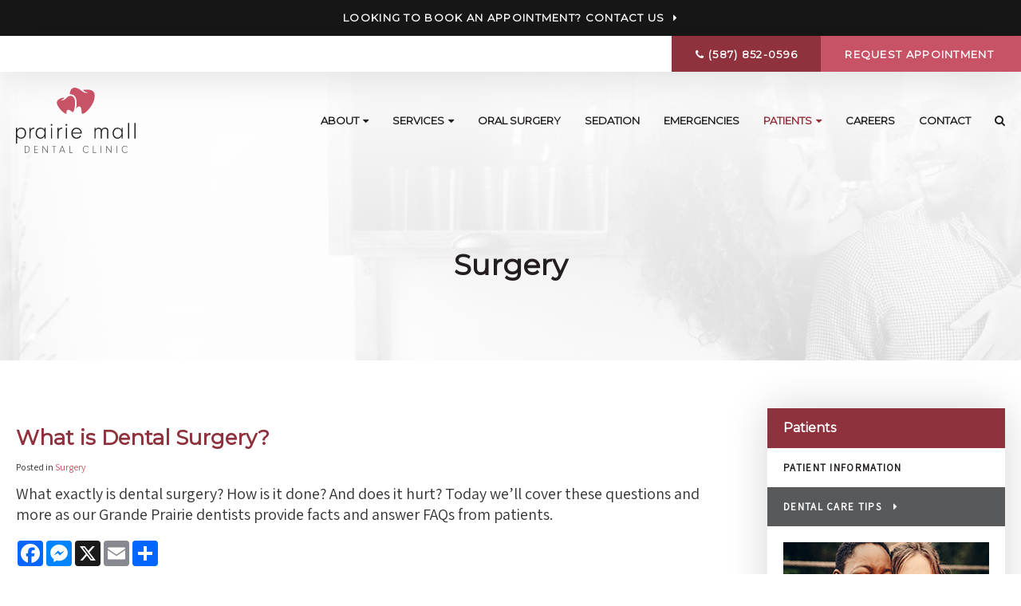

--- FILE ---
content_type: text/html; charset=UTF-8
request_url: https://www.prairiemalldental.ca/site/dental-blog/2022/09/28/what-is-dental-surgery-facts
body_size: 19081
content:

    
    
    
    
    
    
    
    
    
    
    
    
    <!doctype html>
<html lang="en">
<head>
<title>What is dental surgery? | Grande Prairie Dentist</title>
<meta http-equiv="Content-Type" content="text/html; charset=utf-8" />



<meta name="generator" content="Tymbrel ( www.tymbrel.com )" />

<meta name="description" content="Our Grande Prairie dentists provide facts and answer FAQs from patients about the broad range of dental surgery procedures." />
<meta name="keywords" content="dental, surgery, dentist" />


  <link rel="canonical" href="https://www.prairiemalldental.ca/site/dental-blog/2022/09/28/what-is-dental-surgery-facts" />



<script type="text/javascript">
function clearDefault(element) {
  if (element.defaultValue == element.value) { element.value = "" }
}
</script>




  <link href="/assets/3895/css/global.css" rel="stylesheet" type="text/css" />
<link rel="shortcut icon" href="/images/1967/favicon.ico" type="image/x-icon" />

      <script src="/assets/js/jquery-1.8.2.min.js" type="text/javascript" data-cmsi-js-1a96ecfa7997d56153ffc3d07bb90ca2="true"></script>
  





        
    
    
    
    
    
    
    
    
    
    
    
    
    
    
    
    
        <meta name="viewport" content="width=device-width, initial-scale=1.0" />	
<link rel="stylesheet" href="/images/1967/css/style-no-overlay-v1-1.css" />


<style>
.CareCruButton {
opacity: 1;
right: 0;
}
@media screen and (max-width: 610px) {
.CareCruButton {
display: none;
}
}
</style>




<!-- Support For Older Browsers -->
<!--[if lte IE 9]>
	<script src="//html5shiv.googlecode.com/svn/trunk/html5.js"></script>
	<link rel="stylesheet" href="/images/1967/css/legacy.css" />
<![endif]-->


<script>
        $(document).ready(function() {
            if ($(".featureIMG").length > 0) {
                $(".featureIMG:only-child").parent().parent().hide();
                var img = $(".featureIMG img");
                var src = img.attr("src");
                $("#pageTitleBG").css("background-image", "url(" + src + ")");
                img.remove();
            }
            else {
                var number = 1 + Math.floor(Math.random() * 5);
                var path = '/images/1967/css/banner-' + number + '.jpg';
                $("#pageTitleBG").css("background-image", "url('" + path + "')");
            }
        })
    </script>

    


    <script>
        $( document ).ready(function() {
            var category = $("p.meta:not(.meta-author) a").first().text();
            if (category == "") {
                category = "News";
            }
            var pageTitle = $("#pageTitle .title .large-12");
            pageTitle.append("<p>" + category + "</p>");
        });
    </script>

  

  
  
  
  
  
      
<meta name="verify-v1" content="MygvRxvkiIjBTVKf6ReLfTq8O0YVAMw3a7g-VvajVCc" />
<meta name="google-site-verification" content="MygvRxvkiIjBTVKf6ReLfTq8O0YVAMw3a7g-VvajVCc" />

  


<!-- Start dc Global GTM Google Tag Manager -->
<script>(function(w,d,s,l,i){w[l]=w[l]||[];w[l].push({'gtm.start':
new Date().getTime(),event:'gtm.js'});var f=d.getElementsByTagName(s)[0],
j=d.createElement(s),dl=l!='dataLayer'?'&l='+l:'';j.async=true;j.src=
'https://www.googletagmanager.com/gtm.js?id='+i+dl;f.parentNode.insertBefore(j,f);
})(window,document,'script','dataLayer','GTM-5FPM5MS');</script>
<!-- End dc Global GTM Google Tag Manager -->
<!--startSchema--><script type="application/ld+json">{"@context":"http:\/\/schema.org","@type":"Dentist","url":"https:\/\/www.prairiemalldental.ca\/site\/dental-blog\/2022\/09\/28\/what-is-dental-surgery-facts","@id":"https:\/\/www.prairiemalldental.ca","name":"Prairie Mall Dental Clinic","telephone":"(780) 538-2992","image":"https:\/\/d2l4d0j7rmjb0n.cloudfront.net\/site\/1967\/seo\/image.svg","logo":"https:\/\/d2l4d0j7rmjb0n.cloudfront.net\/site\/1967\/seo\/logo.svg","address":{"@type":"PostalAddress","addressLocality":"Grande Prairie","addressCountry":"CA","addressRegion":"AB","postalCode":"T8V 3Y2","streetAddress":"11801 100 St 216"},"sameAs":["https:\/\/www.facebook.com\/prairiemalldentalclinic","https:\/\/www.instagram.com\/prairiemalldentalclinic\/"],"openingHoursSpecification":[{"@type":"OpeningHoursSpecification","dayOfWeek":"http:\/\/schema.org\/Monday","opens":"08:30:00","closes":"17:00:00"},{"@type":"OpeningHoursSpecification","dayOfWeek":"http:\/\/schema.org\/Tuesday","opens":"08:30:00","closes":"17:00:00"},{"@type":"OpeningHoursSpecification","dayOfWeek":"http:\/\/schema.org\/Wednesday","opens":"08:30:00","closes":"17:00:00"},{"@type":"OpeningHoursSpecification","dayOfWeek":"http:\/\/schema.org\/Thursday","opens":"08:30:00","closes":"17:00:00"},{"@type":"OpeningHoursSpecification","dayOfWeek":"http:\/\/schema.org\/Friday","opens":"08:30:00","closes":"15:00:00"},{"@type":"OpeningHoursSpecification","dayOfWeek":"http:\/\/schema.org\/Saturday","opens":"00:00:00","closes":"00:00:00"},{"@type":"OpeningHoursSpecification","dayOfWeek":"http:\/\/schema.org\/Sunday","opens":"00:00:00","closes":"00:00:00"}]}</script><!--endSchema--><script type="text/javascript" src="/assets/js/forms/jquery.validate.min.js" data-cmsi-js-e9f70b7c3ceaad58b5a9715e8dc17a2d="true"></script>
<link href="/assets/css/forms/template_responsive.css" rel="stylesheet" type="text/css" data-cmsi-css-26ce0079204d966cf5ed7e635ebfe5cb />
<script type="text/javascript" src="/assets/js/intl-tel-input-24.6.0/build/js/intlTelInput.js" data-cmsi-js-7e215f480ebbafa5ae56e036563dcdef="true"></script>
<link href="/assets/js/intl-tel-input-24.6.0/build/css/intlTelInput.css" rel="stylesheet" type="text/css" data-cmsi-css-8c8af1911e6aa111f5198a1f93e31378 />
<script>var onloadCallback = function(){ jQuery(".captcha-recaptcha").find(".show-captcha").each(function(index, el) {el.setAttribute("data-recaptcha-widget",index); recaptchaWidgetId = grecaptcha.render(el, {"sitekey":"6LfL_d4ZAAAAAO5L6UsS1LJ_SwE8TqzsEm3QvpAE"});});};</script>

<!-- Google Tag Manager Data Layer -->
<script>
  dataLayer = [];
</script>

  <!-- Google Tag Manager -->
  <script>(function(w,d,s,l,i){w[l]=w[l]||[];w[l].push({'gtm.start':
        new Date().getTime(),event:'gtm.js'});var f=d.getElementsByTagName(s)[0],
      j=d.createElement(s),dl=l!='dataLayer'?'&l='+l:'';j.async=true;j.src=
      'https://www.googletagmanager.com/gtm.js?id='+i+dl;f.parentNode.insertBefore(j,f);
    })(window,document,'script','dataLayer','GTM-5D3KXNB');</script>
  <!-- End Google Tag Manager -->


<!-- GA -->
<script>
window.ga=window.ga||function(){(ga.q=ga.q||[]).push(arguments)};ga.l=+new Date;
ga('create', 'UA-35496696-8', 'auto');
ga('send', 'pageview');
</script>
<script async src='https://www.google-analytics.com/analytics.js'></script>
<!-- /GA -->


<!-- GA4 -->
  <script async src="https://www.googletagmanager.com/gtag/js?id=G-3KWMZLTGC3"></script>
  <script>
    window.dataLayer = window.dataLayer || [];
    function gtag(){dataLayer.push(arguments);}
    gtag('js', new Date());

    gtag('config', 'G-3KWMZLTGC3');
  </script>
<!-- /GA4 -->



<link href="https://www.hellodent.com" rel="preconnect">
<link href="https://d2l4d0j7rmjb0n.cloudfront.net" rel="preconnect">
<link href="https://d1pz5plwsjz7e7.cloudfront.net" rel="preconnect">
<link href="https://tymbrel.com" rel="preconnect">
<link href="https://fonts.googleapis.com" rel="preconnect">
<link href="https://www.google-analytics.com" rel="preconnect">
<link href="https://www.googletagmanager.com" rel="preconnect">
<link href="https://static.addtoany.com" rel="preconnect">
<link href="https://cdn.jsdelivr.net" rel="preconnect">
<link href="https://ajax.googleapis.com" rel="preconnect">
<link href="https://www.google.com" rel="preconnect">
<link href="https://use.fontawesome.com" rel="preconnect">
</head>

    
<!-- TEMPLATE TAB -->

<!-- FOUNDATION GRID SUPPORT ADDED FOR IE -->
<!--[if lt IE 7]><body class="lt-ie9 lt-ie8 lt-ie7"><![endif]-->
<!--[if IE 7]><body class="lt-ie9 lt-ie8"><![endif]-->
<!--[if IE 8]><body class="lt-ie9"><![endif]-->
<!--[if gt IE 8]><!-->
<body itemscope='' itemtype='http://schema.org/Dentist'><!-- Google Tag Manager -->
<noscript><iframe src="https://www.googletagmanager.com/ns.html?id=GTM-5D3KXNB" height="0" width="0" style="display:none;visibility:hidden"></iframe></noscript>
<!-- End Google Tag Manager -->


<!-- dc Global Google Tag Manager (noscript) -->
<noscript><iframe src="https://www.googletagmanager.com/ns.html?id=GTM-5FPM5MS"
height="0" width="0" style="display:none;visibility:hidden"></iframe></noscript>
<!-- End dc Global Google Tag Manager (noscript) -->
<!-- GLOBAL SCRIPT ONLINE BOOKING -->
<!-- START FEED CODE -->
                                                                                                                                                                                                                                                                                                                                                                                                                                                                                                                                                                                                                                                                                                                                                                                                                                                                                                                                                                                                                                                                                                                                                                                                                                                                                                                                                                                                                                                                                                                                                                                                                                                                                                                                                                                                                                                        
                    

                                                


<span class="get-practice-code" style="display:none !important;">Q9GA</span>
<div role="dialog" id="dialog-book" aria-labelledby="dialog-book_label" aria-modal="true" class="hidden dialog-book dialog-book--request-appt">
    <button id="dialog-book__close-button" class="dialog-book__close_button">&times;<span class="sr-only">Close Dialog</span></button>
                       
    <div class="hellodent-practice-form">
    <div class="hellodent-practice-modal-header-wrap">
        <div>
            <p class="office office--modal">Prairie Mall Dental Clinic</p>
                        <h2 id="dialog-book_label">Request an Appointment</h2>
            <p>Powered by <img src="https://www.hellodent.com/images/2856/images/hellodent-logo.svg" alt="hellodent"
                    width="93" height="13"></p>
                    </div>
        <div>
                        <p class="leadin">For urgent issues, please call: </p>
                        <p><a href="tel:+17805382992" class="dialog-book__phone" id="phoneNumberSrc">(780) 538-2992</a></p>
        </div>
    </div>

    <div class="modal__choose">
            <div class="details__text">
                                <div class="form-vertical">
<div class="ifg-preview-continer" id="ifg-form-container">
<form method="post" id="ifgForm-915" onsubmit="return false;" data-cy="form">

<script>
  
  if (typeof window.phoneObjects915 === 'undefined') {
    window.phoneObjects915 = [];
  }
  
</script>

  
  
  
  
  
      <div class="form-group ifg-sort" id="ifg-element-div-1">
    <label class="col-md-2  control-label " for="ifg-formfield-915-1" id="ifg-formfield-915-label-1">
      __Practice_Code      
    </label>
    <div class="col-md-10">
      <input data-field-name="__Practice_Code" type="text"  name="ifg-formfield-915-1" id="ifg-formfield-915-1" class="element_style_1  form-control"  data-cy="text"/>
      <span for="ifg-formfield-915-1" class="help-block"></span>
          </div>
  </div>
  
  
  
  
  
  
  
  
  
  
  
  
  
  
  
      <div class="form-group ifg-sort" id="ifg-element-div-29">
    <label class="col-md-2  control-label " for="ifg-formfield-915-29" id="ifg-formfield-915-label-29">
      __Practice_Name      
    </label>
    <div class="col-md-10">
      <input data-field-name="__Practice_Name" type="text"  name="ifg-formfield-915-29" id="ifg-formfield-915-29" class="element_style_29  form-control"  data-cy="text"/>
      <span for="ifg-formfield-915-29" class="help-block"></span>
          </div>
  </div>
  
  
  
  
  
  
  
  
  
  
  
  
  
  
  
  
  
  
  
  
                
    
                              <div class="form-group ifg-sort" id="ifg-element-div-16">
    <label class="col-md-2 control-label >" for="ifg-formfield-915-16" id="ifg-formfield-915-label-16">
    What is the reason for your visit?          <span aria-hidden="true">*</span>
        </label>
    <div class="col-md-10">
      <select name="ifg-formfield-915-16" id="ifg-formfield-915-16" class="element_style_16  form-control" required aria-required="true" data-cy="select">
                                                      <option value="0" >No selection</option>
                                                  <option value="1" >Cleaning and/or checkup</option>
                                                  <option value="2" >Experiencing pain (non-emergency)</option>
                                                  <option value="3" >Consultation (straighter smile, whiter smile, etc.)</option>
                                                  <option value="4" >Other</option>
                              </select>
      <span for="ifg-formfield-915-16" class="help-block"></span>
          </div>
  </div>
  
  
  
  
  
  
  
  
  
  
      <div class="form-group ifg-sort" id="ifg-element-div-30">
    <label class="col-md-2  control-label " for="ifg-formfield-915-30" id="ifg-formfield-915-label-30">
      What is the other reason for your visit?      
    </label>
    <div class="col-md-10">
      <input data-field-name="Other Visit Reason" type="text"  name="ifg-formfield-915-30" id="ifg-formfield-915-30" class="element_style_30  form-control"  data-cy="text"/>
      <span for="ifg-formfield-915-30" class="help-block"></span>
          </div>
  </div>
  
  
  
  
  
  
  
  
  
  
  
  
  
  
  
  
  
  
  
  
                          
              
                              <div class="form-group ifg-sort" id="ifg-element-div-18">
    <label class="col-md-2 control-label >" for="ifg-formfield-915-18" id="ifg-formfield-915-label-18">
    Are you a new patient?          <span aria-hidden="true">*</span>
        </label>
    <div class="col-md-10">
      <select name="ifg-formfield-915-18" id="ifg-formfield-915-18" class="element_style_18  form-control" required aria-required="true" data-cy="select">
                                                      <option value="0" >No selection</option>
                                                  <option value="1" >Yes</option>
                                                  <option value="2" >No</option>
                                                  <option value="3" >Other</option>
                              </select>
      <span for="ifg-formfield-915-18" class="help-block"></span>
          </div>
  </div>
  
  
  
  
  
  
  
  
  
  
  
  
  
  
  
      <div class="form-group ifg-sort" id="ifg-element-div-19">
    <label class="col-md-2 control-label >" for="ifg-formfield-915-19" id="ifg-formfield-915-label-19">
    Preferred day of the week        </label>
    <div class="col-md-10">
      <select name="ifg-formfield-915-19" id="ifg-formfield-915-19" class="element_style_19  form-control"  data-cy="select">
                                                      <option value="0" >No selection</option>
                                                  <option value="1" >Monday</option>
                                                  <option value="2" >Tuesday</option>
                                                  <option value="3" >Wednesday</option>
                                                  <option value="4" >Thursday</option>
                                                  <option value="5" >Friday</option>
                                                  <option value="6" >Saturday</option>
                                                  <option value="7" >Sunday</option>
                              </select>
      <span for="ifg-formfield-915-19" class="help-block"></span>
          </div>
  </div>
  
  
  
  
  
  
  
  
  
  
  
  
  
  
  
      <div class="form-group ifg-sort" id="ifg-element-div-20">
    <label class="col-md-2 control-label >" for="ifg-formfield-915-20" id="ifg-formfield-915-label-20">
    Preferred time of day        </label>
    <div class="col-md-10">
      <select name="ifg-formfield-915-20" id="ifg-formfield-915-20" class="element_style_20  form-control"  data-cy="select">
                                                      <option value="0" >No selection</option>
                                                  <option value="1" >Morning</option>
                                                  <option value="2" >Afternoon</option>
                                                  <option value="3" >Evening</option>
                              </select>
      <span for="ifg-formfield-915-20" class="help-block"></span>
          </div>
  </div>
  
  
  
  
  
  
  
  
  
  
                          
              
                  
    
        <div class="form-group ifg-sort" id="ifg-element-div-21">
    <label class="col-md-2  control-label " for="ifg-formfield-915-21" id="ifg-formfield-915-label-21">
      First name              <span aria-hidden="true">*</span>
      
    </label>
    <div class="col-md-10">
      <input data-field-name="First Name" type="text"  name="ifg-formfield-915-21" id="ifg-formfield-915-21" class="element_style_21  form-control" required aria-required="true" data-cy="text"/>
      <span for="ifg-formfield-915-21" class="help-block"></span>
          </div>
  </div>
  
  
  
  
  
  
  
  
  
  
  
  
  
  
  
                          
              
                  
    
        <div class="form-group ifg-sort" id="ifg-element-div-22">
    <label class="col-md-2  control-label " for="ifg-formfield-915-22" id="ifg-formfield-915-label-22">
      Last name              <span aria-hidden="true">*</span>
      
    </label>
    <div class="col-md-10">
      <input data-field-name="Last Name" type="text"  name="ifg-formfield-915-22" id="ifg-formfield-915-22" class="element_style_22  form-control" required aria-required="true" data-cy="text"/>
      <span for="ifg-formfield-915-22" class="help-block"></span>
          </div>
  </div>
  
  
  
  
  
  
  
  
  
  
  
  
                          
                                            <div class="form-group ifg-sort" id="ifg-element-div-23">
    <label class="col-md-2  control-label " for="ifg-formfield-915-23" id="ifg-formfield-915-label-23">
      Email address              <span aria-hidden="true">*</span>
      
    </label>
    <div class="col-md-10">
      <input data-field-name="Email Address" type="email"  name="ifg-formfield-915-23" id="ifg-formfield-915-23" class="element_style_23  form-control" required aria-required="true" data-cy="email"/>
      <span for="ifg-formfield-915-23" class="help-block"></span>
          </div>
  </div>
  
  
  
  
  
  
  
  
  
  
  
  
  
  
  
  
                                      
                                                                  <div class="form-group ifg-sort" id="ifg-element-div-28">
      <label class="col-md-2  control-label " for="ifg-formfield-915-28" id="ifg-formfield-915-label-28">
        Phone                  <span aria-hidden="true">*</span>
        
      </label>
      <div class="col-md-10">
        <input type="tel"  name="ifg-formfield-915-28" id="ifg-formfield-915-28" class="element_style_28  form-control" required aria-required="true" data-cy="phone"/>
        <span for="ifg-formfield-915-28" class="help-block"></span>
              </div>
      <input type="hidden" name="ifg-formfield-915-28-phone-country" id="ifg-formfield-915-28-phone-country" value="ca" />
    </div>
      <script>
    
    (() => { //prevent double declarations of the following constants
      const phoneFieldFullName = 'ifg-formfield-915-28-phone-full';

      const phoneCountry = document.getElementById('ifg-formfield-915-28-phone-country');
      const input = document.getElementById("ifg-formfield-915-28");
      const intlTelInputObj = intlTelInput(input, {
        loadUtilsOnInit: "/assets/js/intl-tel-input-24.6.0/build/js/utils.js",
        formatAsYouType: true,
        formatOnDisplay: true,
        strictMode: true,
        initialCountry: 'ca',
        autoPlaceholder: 'off',
        hiddenInput: function(telInputName) {
          return {
            phone: phoneFieldFullName,
          };
        }
      });
      input.addEventListener('countrychange', () => {
        phoneCountry.value = intlTelInputObj.getSelectedCountryData().iso2;
      });
      window.phoneObjects915.push({intlTelInput: intlTelInputObj, phoneFieldFullName: phoneFieldFullName});
    })();

    
    </script>
  
  
  
  
  
  
  
  
  
  
  
  
  
  
  
  
  
  
  
  
  
  
  
      <div class="form-group ifg-sort" role="group" aria-labelledby="ifg-formfield-915-label-25" id="ifg-element-div-25">
    <label class="col-md-2 control-label " id="ifg-formfield-915-label-25" role="presentation">
    Preferred contact method         </label>
    <div class="col-md-10">
                                                    <div class="" >
            <label for="ifg-formfield-915-25-0" class="element_style_25  ">
            <input type="radio" name="ifg-formfield-915-25" id="ifg-formfield-915-25-0" class="" value="0"   data-cy="radio"/>
            Phone</label>
          </div>
                                                <div class="" id="ifg-formfield-915-25">
            <label for="ifg-formfield-915-25-1" class="element_style_25  ">
            <input type="radio" name="ifg-formfield-915-25" id="ifg-formfield-915-25-1" class="" value="1"   data-cy="radio"/>
            Email</label>
          </div>
                              <span for="ifg-formfield-915-25" class="help-block"></span>
          </div>
  </div>
  
  
  
  
  
  
  
  
  
  
  
  
  
  
  
  
  
          
        
        
  <div class="form-group ifg-sort" id="ifg-element-div-26">
    <label class="col-md-2 control-label " for="ifg-formfield-915-26" id="ifg-formfield-915-label-26">
    Spam Blocker         </label>
    <div class="col-md-10">
      <div id="recaptcha-26" class="captcha-recaptcha">
        <div class="show-captcha" ></div>
      </div>
      <span for="captchaSolution" class="help-block"></span>
          </div>
  </div>
  
  
  
  
  
  
  
  
  
  
  
      <div id="f1_upload_process-915" class="form-group" style="display:none;">
    <img src="/assets/images/manage/forms/loader.svg" width="32" alt="loader" />
  </div>
  <div class="form-group">
    <input type="submit" name="ifg-formfield-915-27" id="ifg-formfield-915-27" value="Submit" class="form-control element_style_27 event-submit-btn-915" onclick="submitClicked(915);return false;" data-cy="form-submit"/>
  </div>
  
  
  
  
  
  
  
<input type="hidden" name="form_id" value="61323" />
<input type="hidden" name="genRand_id" value="915" />
</form>



</div>
</div>


<script type="text/javascript">
  
    

jQuery().ready(function() {
  startUpload = function(generateRand2) {
  window.globalVar2 = generateRand2;
    document.getElementById('f1_upload_form-'+globalVar2).style.visibility = 'hidden';
     return true;
  }

  stopUpload = function(response) {
    if (response.success == true) {
      if (response.file_names) {
        jQuery.each(response.file_names, function(index, element) {
          jQuery("#ifg-formfield-"+globalVar+"-" + index).val(element);
        });
      }
      ajaxSubmit();
    } else {
      jQuery(".event-err").remove();
      jQuery.each(response.err, function(index, element) {
        jQuery("#ifg-formfield-"+globalVar+"-" + element.fileindex).after(element.err);
      });
      jQuery("#f1_upload_process-"+globalVar).hide();
      jQuery(".event-submit-btn-"+globalVar).show();
    }

    return true;
  }

  jQuery("#ifgForm-915").validate({

    rules: {
     "ifg-formfield-915-16":"required","ifg-formfield-915-18":"required","ifg-formfield-915-21":"required","ifg-formfield-915-22":"required","ifg-formfield-915-23":{required: true, email: true},"ifg-formfield-915-28":{required: true},"captchaSolution":"required"
    },
    messages: {
      "ifg-formfield-915-16": "Please select from a menu item below.","ifg-formfield-915-18": "Please select from a menu item below.","ifg-formfield-915-21": "This field is required.","ifg-formfield-915-22": "This field is required.","ifg-formfield-915-23": "Provide a valid email address.","ifg-formfield-915-28": "Provide a valid phone number.","captchaSolution": "This field is required"
    },
    errorElement: 'span',
    errorPlacement: function (error, element) {
      error.insertAfter(element.closest('.col-md-10'));
    },
    errorClass: 'help-block',
    focusInvalid: true,
    ignore: "",
    invalidHandler: function (event, validator) {
      // Nix?
    },
    highlight: function (element) {
      var form_id = jQuery(element).closest('form').attr('id');
      var splitFormID = form_id.split("-");
      var getFormID = splitFormID[1];
      jQuery(element).closest('.form-group').addClass('has-error');
      jQuery(element).closest('.form-group').find('.help-block').addClass('help-block-bg');
      jQuery("#f1_upload_process-"+getFormID).hide();
      jQuery(".event-submit-btn-"+getFormID).show();
    },
    unhighlight: function (element) {
      jQuery(element).closest('.form-group').removeClass('has-error');
      jQuery(element).closest('.form-group').find('.help-block').removeClass('help-block-bg');
    },
    success: function (label) {
      label.closest('.form-group').removeClass('has-error');
    },

    submitHandler: function(form) {
      var has_selected_file;
      //jQuery('input[type=file]').filter(function() {
      jQuery('#upload_form-915').filter(function() {
        has_selected_file = true;
      }).length  > 0 ;
      if (has_selected_file) {
        jQuery("#upload_form-915").submit();
      } else{
        ajaxSubmit();
      }
    }
  });

  submitClicked = function(generateRand) {
    window.globalVar = generateRand;
    jQuery("#f1_upload_process-"+globalVar).show();
    jQuery("#f1_upload_process-"+globalVar+ " img").css({
      'border': '1px dotted rgb(204, 204, 204)',
      'border-radius': '17px',
      'background-color': '#ccc'
    });
    jQuery(".event-submit-btn-"+generateRand).hide();
    jQuery(".event-err").hide();
    jQuery(".alert").remove();

    let eleRecaptcha = $("#ifgForm-" + generateRand).find('div input[name="g-recaptcha-response"]');
    if (eleRecaptcha.length > 0) {
      grecaptcha.execute('6LdiBt8ZAAAAAK_r5akjc-frIgBB8I0L8CwWJK7A', {action: "submit"}).then(function (token) {
        $(eleRecaptcha).val(token);
        jQuery("#ifgForm-" + generateRand).submit();
      });
    } else {
      jQuery("#ifgForm-" + generateRand).submit();
    }
  }

  selectUploadFile = function(generateRand,counter) {
    jQuery("#ifg-formfield-"+generateRand+"-file-"+counter).click();
  }

  showFileNameSelected = function(generateRand,counter) {
    jQuery("#ifg-upload-"+generateRand+"-file-"+counter).html(jQuery("#ifg-formfield-"+generateRand+"-file-"+counter).val().split('\\').pop());
    jQuery("#ifg-formfield-"+generateRand+"-"+counter).val(jQuery("#ifg-formfield-"+generateRand+"-file-"+counter).val().split('\\').pop());
  }

  fillPhoneFieldsFull = function(globalVar) {
    for (const phoneObj of window['phoneObjects' + globalVar]) {
      document.getElementsByName(phoneObj.phoneFieldFullName)[0].value = phoneObj.intlTelInput.getNumber();
    }
  }

    ajaxSubmit = function() {
    const successCallback = (response) => {
              if (response.field_success == true) {
          var all_success = response.success;
          var displayAlert = true;
          if (typeof response.success_email != 'undefined' && response.success_email == true) {
            jQuery("#ifg-form-container").prepend(response.success_email_msg);
          } else if (typeof response.success_email != 'undefined' && response.success_email == false) {
            jQuery("#ifg-form-container").prepend(response.err_email_msg);
            all_success = false;
          }

          if (typeof response.success_action != 'undefined') {
            if (response.success_action == 'url-redirection' && typeof response.success_msg != 'undefined') {
              if (response.success_target == 'true') {

                jQuery("#ifgForm-"+globalVar).css("display","none");
                jQuery(".event-submit-btn-"+globalVar).css("display","none");
                jQuery("#ifgForm-"+globalVar).before("<div class='alert alert-success'>Sent.</div>");
                jQuery('html, body').animate({
                  scrollTop: jQuery(".alert").offset().top
                }, 500);
                window.open(response.success_msg, '_blank');
              } else {
                displayAlert = false;
                window.location.href = response.success_msg;
              }
            } else if (response.success_action == 'custom-msg' && typeof response.success_msg != 'undefined') {
              jQuery("#ifgForm-"+globalVar).before(response.success_msg);
            }
          }

          if ( displayAlert ){
            jQuery('html, body').animate({
              scrollTop: jQuery(".alert").offset().top
            }, 500);
          }

          jQuery("#ifgForm-"+globalVar).css("display","none");
          jQuery(".event-submit-btn-"+globalVar).css("display","none");
        } else {
          jQuery.each(response.field_err, function (index, element) {
            if ($("#" + element.field_name).closest("form").find("div.show-captcha").length > 0) {
              let recaptchaWidgetId = $("#" + element.field_name).closest("form").find("div.show-captcha").data().recaptchaWidget;
              if (typeof recaptchaWidgetId != 'undefined') {
                grecaptcha.reset(recaptchaWidgetId)
              }
            }
            jQuery("#" + element.field_name).after('<div class="has-error-' + globalVar + ' event-err"><span class="help-block-bg" style="color:#b94a48;">' + element.err + '</span></div>');
          });
        }
    }
    fillPhoneFieldsFull(globalVar);
    var frmData = jQuery("#ifgForm-" + globalVar).serialize();
    jQuery.ajax({
      url: "/cmsi-data/formdata",
      data: frmData,
      type: "POST",
      async: false,
      dataType: "json",

      success: function (response) {
        let email = '';
        let phone = '';

        const frmElements = document.querySelectorAll("#ifgForm-" + globalVar + ' [data-field-name]');
        for (const frmElement of frmElements) {
          if (email === '' && frmElement.dataset.fieldName.toLowerCase().indexOf('email') > -1) {
            email = frmElement.value;
          }
        }

        for (const phoneObj of window.phoneObjects915) {
          phone = phoneObj.intlTelInput.getNumber();
        }

        if (window.dataLayer && window['google_tag_manager']) {
          window.dataLayer.push({
            'event': 'frmSubmission',
            'email': email,
            'phone': phone,
            'eventCallback': (containerId) => {
              if (containerId.startsWith("GTM-")) {
                successCallback(response);
              }
            },
            'eventTimeout' : 2000,
          });
        } else {
          successCallback(response);
        }
        jQuery("#f1_upload_process-" + globalVar).hide();
        jQuery(".event-submit-btn-" + globalVar).show();
      },
  
      error:function(xhr,err){
        jQuery("#f1_upload_process-"+globalVar).hide();
        jQuery(".event-submit-btn-"+globalVar).show();
      }
    });
  }

});
</script>


                            </div>
            <div class="hours hoursHideSelect" style="display:none">
                <p class="startTime">08:30</p>
                <p class="startTime">08:30</p>
                <p class="startTime">08:30</p>
                <p class="startTime">08:30</p>
                <p class="startTime">08:30</p>
                <p class="startTime">00:00</p>
                <p class="startTime">00:00</p>
                
                
                <script>
                    $(document).ready(function () {
                        let hours = $('.hoursHideSelect .startTime');
                        let selectElement = $('#dialog-book #ifg-element-div-19, #dialog-book #ifg-element-div-31');
                        // Check if any hours are "00:00"
                        hours.each(function(index, hour) {
                            if ($(hour).text() === "00:00") {
                                // Disable the corresponding option
                                   let option = selectElement.find(`option[value="${index + 1}"]`);
                                if (option.length > 0) {
                                    // Hour is "00:00", disable the option
                                    option.prop('disabled', true);
                                }
                            }
                        });
                    });
                </script>
                
                
            </div>
        </div>
    </div>   
</div>


<style>
    .hellodent-practice-form {
        --primary-300: #00f6ad;
        --primary-400: #00c389;
        --primary-500: #009065;
        --primary-text: var(--neutral-100);
        --primary-light1: #e5f9f3;
        --primary-light2: #ecfcf8;
        --primary-light-text: var(--neutral-800);
        --secondary-300: #606a73;
        --secondary-400: #495057;
        --secondary-500: #32373b;
        --secondary-text: var(--neutral-100);
        --success-300: #5797db;
        --success-400: #2d7dd2;
        --success-500: #2464a8;
        --success-text: var(--neutral-100);
        --success-light1: #85c7f2;
        --success-light1-text: var(--neutral-800);
        --success-light2: #e6f4fd;
        --success-light2-text: var(--neutral-800);
        --success-dark: #083e77;
        --success-dark-text: var(--neutral-100);
        --alert-300: #f8b8d5;
        --alert-400: #f489ba;
        --alert-500: #f05a9f;
        --alert-text: var(--neutral-800);
        --alt-300: #f9e67f;
        --alt-400: #f7dc4e;
        --alt-500: #f5d21d;
        --alt-text: var(--text);
        --alt-light1: #fef8db;
        --invisalign: #303030;
        --pc-health: #d9ebf9;
        --neutral-100: #fff;
        --neutral-200: #f8f8f8;
        --neutral-300: #efefef;
        --neutral-400: #d6d6d6;
        --neutral-500: #495057;
        --neutral-600: #303030;
        --neutral-700: #222;
        --neutral-800: #152322;
        --neutral-900: #000;
        --text: #111;
        --links: var(--primary-400);
        --padding: 1.25rem;
        --double-padding: 2.5rem;
        --br: 3px;
        --br-btn: 500px;
        --bs: 0 .125rem .3125rem 0 rgba(0, 0, 0, 0.15);
        --letter-spacing: -.03em;
        --letter-spacing-md: -.02em;
        --letter-spacing-sm: -.005em;
        --max-width: 82.25rem;
        --max-width-padding: calc(var(--max-width) + var(--padding) + var(--padding));
        --max-width-lg: 100rem;
        --max-width-lg-padding: calc(var(--max-width-lg) + var(--padding) + var(--padding));
        --sidebar-content: 25.75rem;
        --sidebar-content-sm: 18.6875rem;
        --search-intro-height: 11.65625rem;
        --ff-primary-book: "Open Sans", "Arial", sans-serif;
        --ff-secondary-book: "Raleway", "Trebuchet MS", sans-serif;
        --leftArrow: "\f060";
        --rightArrow: "\f061";
        --upArrow: "\f106";
        --downArrow: "\f107";
    }
   [lang="en"] #dialog-book #ifg-element-div-1, 
   [lang="en"] #dialog-book #ifg-element-div-29,
   [lang="fr"] #dialog-book #ifg-element-div-21,
   [lang="fr"] #dialog-book #ifg-element-div-20 {
        display: none;
    }
    *:focus {
        outline: .125rem solid #152322;
        outline-offset: 0.125rem;
    }
    body.modalOpen::before {
        content: '';
        display: block;
        position: absolute;
        top: 0;
        left: 0;
        width: 100%;
        height: 100%;
        background: rgba(0, 0, 0, 0.8);
        z-index: 1003;
    }
    .dialog-book.hidden {
        display: none;
    }
    .dialog-book {
        box-sizing: border-box;
        padding: 0;
        background-color: #fff;
        color: #111;
        width: calc(100% - 1.25rem);
        max-height: 95vh;
        max-width: 62.5rem;
        box-shadow: 0 19px 38px rgba(0,0,0,0.12), 0 15px 12px rgba(0,0,0,0.22);
        position: absolute;
        z-index: 999999999;
        top: 50%;
        left: 50%;
        transform: translate(-50%, -50%);
        overflow: auto;
    }
    .dialog-book__close_button {
        position: absolute;
        top: 1.25rem;
        right: 0.125rem;
        font-size: 1.875rem;
        line-height: 1;
        background: none;
        color: #152322;
        padding-inline: 0.375rem;
        border: 0;
        z-index: 1;
        cursor: pointer;
    }
    @media screen and (min-width: 71.938rem) {
        .dialog-book__close_button {
            top: 0;
            right: 0.625rem;
        }
    }
    
    
    .office--modal {
        color: var(--primary-400);
    }
    .office {
        font-size: .75rem;
        font-weight: 700;
        letter-spacing: .03em;
        text-transform: uppercase;
    }
    .dialog-book .dialog-book__phone,
    .dialog-book input[type=submit],
    .dialog-book__submit-another-request {
        box-sizing: border-box;
        cursor: pointer;
        display: inline-block;
        text-decoration: none;
        line-height: 1.2307692308;
        transition: all 0.2s ease-out;
        margin-bottom: .15625rem;
        font-size: .875rem;
        font-family: var(--ff-secondary-book);
        font-weight: 700;
        text-transform: none;
        border-radius: var(--br-btn);
        padding: .540625rem 1.07rem;
        border: .125rem solid var(--btn-border, transparent);
        color: var(--btn-fg, --neutral-100);
        background: var(--btn-bg, --neutral-900);
    }
    .dialog-book .dialog-book__phone {
        --btn-fg: var(--success-text);
        --btn-bg: var(--success-400);
    }
    .dialog-book .dialog-book__phone:hover, .dialog-book .dialog-book__phone:focus {
        background: var(--success-500) !important;
        color: var(--success-text) !important;
        border-color: transparent !important;
    }
    
    .dialog-book input[type="submit"],
    .dialog-book__submit-another-request {
        --btn-fg: var(--primary-text);
        --btn-bg: var(--primary-400);
    }
    .dialog-book input[type="submit"]:hover, .dialog-book input[type="submit"]:focus,
    .dialog-book__submit-another-request:hover, .dialog-book__submit-another-request:focus {
        background: var(--primary-500) !important;
        color: var(--primary-text) !important;
        border-color: transparent !important;
    }

    .hellodent-practice-form div.alert a:hover,
    .hellodent-practice-form div.alert a:focus {
        outline-color: var(--secondary-text);
        opacity: 0.75;
    }
    .hellodent-practice-form {
        padding: 2.5rem 1.25rem;
        position: relative;
        font-family: var(--ff-primary-book);
    }
    
    .hellodent-practice-form h2{
        font-family: var(--ff-secondary-book);
        font-weight: 500;   
        color: #111;
        margin: 1.875rem 0 1.25rem 0;
        font-size: 1.75rem;
        letter-spacing: 0;
        line-height: 1.3823529412;
    }
    
    .hellodent-practice-form .modal__choose {
        margin-top:20px !important;
    }
    
    .hellodent-practice-modal-header-wrap {
        display:flex;
        gap:10px 20px;
        flex-wrap:wrap;
    }
    .hellodent-practice-modal-header-wrap >div{
        width:calc(50% - 10px);
        flex-grow:1;
    }
    @media (max-width:768px){
      .hellodent-practice-modal-header-wrap >div{
          width:100%;
      }  
    }
    html[lang="en"] .hellodent-practice-form #ifg-element-div-30, html[lang="fr"] .hellodent-practice-form #ifg-element-div-34 {
        display: none;
        
    }
    .hellodent-practice-form select {
        line-height: 1.1;
        color: var(--text);
        cursor: pointer;
        height: 2.708rem;
        font-size: 1rem !important;
        appearance: none;
        -webkit-appearance: none;
    }
    .hellodent-practice-modal-header-wrap >div:last-child a{
        margin-bottom:0;
    }
    .hellodent-practice-modal-header-wrap h2 {
        margin-top:0;
    }
    
    .hellodent-practice-modal-header-wrap .leadin {
        margin-bottom: 0.75rem !important;
        font-family: var(--ff-primary-book);
        font-size: 1.375rem;
        line-height: 1.2272727273;
        font-weight: 300;
        color: #000;
        text-align: left;
        letter-spacing: 0;
    }
    
     .hellodent-practice-modal-header-wrap .office {
        margin-bottom: 0.188rem;
    }
     .hellodent-practice-modal-header-wrap p:last-child {
        font-size:0.875rem;
        display: flex;
        align-items: baseline;
        gap: 0.188rem;
    }
    .hellodent-practice-modal-header-wrap img{
        display: inline-block;
        padding-left: 0.188rem;
        border-radius: 0;
    }
    
    .hellodent-practice-form select::-ms-expand {
      display: none;
    }
    .hellodent-practice-form .select{
         position: relative; 
    }
    .hellodent-practice-form .select::after {
          display: inline-block;
        font: normal normal normal .875rem FontAwesome;
        font-size: inherit;
        text-rendering: auto;
        -webkit-font-smoothing: antialiased;
        -moz-osx-font-smoothing: grayscale;
        content: "\f107";
      font-size:1.4rem;
      color: #333;
      position: absolute;
      right: 0.875rem;
      top: 50%;
      transform: translateY(-50%);
      pointer-events: none;
    }
    .hellodent-practice-form .form-group {
        margin:0;
    }
    .hellodent-practice-form .form-group:last-of-type {
        grid-column: 1 / -1;
    }
    .hellodent-practice-form .help-block {
        display:none;
    }
    
    .hellodent-practice-form iframe{
        max-width:100% !important;
    }
    .hellodent-practice-form .show-captcha > div{
        width:100% !important;
    }

    .hellodent-practice-form input[type="text"], .hellodent-practice-form textarea, .hellodent-practice-form input[type="email"], .hellodent-practice-form input[type="password"], 
    .hellodent-practice-form input[type="tel"], .hellodent-practice-form input[type="url"], .hellodent-practice-form input[type="search"], .hellodent-practice-form input[type="date"], .hellodent-practice-form select {
        background: var(--neutral-100);
        padding-block: 0.438rem !important;
        padding-inline: 1.063rem !important;
        font-size: 1rem !important;
        border-radius: var(--br-btn);
        border-color: transparent;
        width: 100%;
        color: var(--text);
        height: 2.708rem;
        line-height: 1.1;
        max-width: none;
        margin-bottom: 0;
    }

    .hellodent-practice-form input[type="submit"] {
        padding-block: 0.75rem !important;
        min-width: 8.75rem;
    }
    
    .hellodent-practice-form.dialog-book {
        background: var(--neutral-100);
    }
    .hellodent-practice-form .form-vertical {
        max-width: none;
    }
    .hellodent-practice-form form {
      text-align: left;
        background: var(--success-dark);
      color:var(--neutral-100);
      padding: 1.25rem 1.25rem 1.563rem;
    }
    
    .hellodent-practice-form form *:focus {
        outline: .125rem solid #fff;
    }
    
    .hellodent-practice-form .form-group .control-label span {
        color: var(--primary-400) !important;
    }
    @media screen and (min-width: 48.0625rem) {
      .hellodent-practice-form form {
        grid-template-columns: repeat(2, 1fr);
      }
    }
      .hellodent-practice-form form {
        display: grid;
        gap: 0.9375rem var(--padding);
      }

    
    
      .hellodent-practice-form .inputContainerRow {
        display: grid;
        gap: 0.625rem var(--padding);
    
      }
    
    
    @media screen and (min-width: 31.3125rem) {
      .hellodent-practice-form .inputContainerRow {
        grid-template-columns: repeat(2, 1fr);
      }
    }
    .hellodent-practice-form .inputContainerRow {
        margin: 0;
    }
    .hellodent-practice-form .inputContainer.radioContainer {
        border-radius: 31.25rem;
    }
    .hellodent-practice-form .inputContainer {
        display: block;
        position: relative;
        cursor: pointer;
        -webkit-user-select: none;
        -moz-user-select: none;
        user-select: none;
        margin: 0;
        background: var(--neutral-100);
        color: var(--text);
        display: flex;
        flex-flow: row wrap;
        align-items: center;
        min-height: 2.708rem;
    }
    .hellodent-practice-form .inputContainer:focus-within {
        outline: 2px solid var(--primary-400);
    }
    .hellodent-practice-form .inputContainer label {
        margin: 0 !important;
        font-size: inherit;
        width: 100%;
        padding: 0.5625rem 0.625rem 0.625rem 3.125rem;
        cursor: pointer;
        font-weight: 300 !important;
    }
    @media screen and (min-width: 31.3125rem) {
      .hellodent-practice-form label {
        margin-bottom: 0.9375rem;
      }
    }
    .hellodent-practice-form label {
        display: block;
        font-weight: 400 !important;
        margin-bottom: 0.625rem;
    }
    .hellodent-practice-form .inputContainer input {
        position: absolute;
        opacity: 0;
        cursor: pointer;
        height: 0.0625rem;
        width: 0.0625rem;
    }
    .hellodent-practice-form .radioContainer .checkmark {
        border-radius: 31.25rem;
    }
    .hellodent-practice-form .checkmark {
        position: absolute;
        top: calc(50% - 0.9375rem);
        left: 0.625rem;
        height: 1.875rem;
        width: 1.875rem;
        cursor: pointer;
        border: 1px solid var(--neutral-400);
    }
    .hellodent-practice-form .checkmark:after {
        content: "";
        position: absolute;
        display: none
    }
    
    .hellodent-practice-form .inputContainer input:checked~.checkmark:after {
        display: block
    }
    
    .hellodent-practice-form .checkboxContainer .checkmark:after {
        left: .625rem;
        top: .25rem;
        width: .5625rem;
        height: 1.0625rem;
        border-width: 0 .1875rem .1875rem 0;
        -webkit-transform: rotate(45deg);
        transform: rotate(45deg)
    }
    
    .hellodent-practice-form .radioContainer .checkmark:after {
        top: .25rem;
        left: .25rem;
        width: 1.25rem;
        height: 1.25rem;
        border-radius: 50%;
        background: var(--success-400)
    }
    
    .hellodent-practice-form div.alert {
        background-color: #083e77;
        color: #fff;
        padding: 1.25rem;
        border: 0;
        border-radius: 0;
    }
    .hellodent-practice-form div.alert:nth-child(2) {
        display: none;
    }
    .hellodent-practice-form div.alert a {
        color: inherit !important;
    }
    .alert-success h2 {
        margin-top: 0;
        color: inherit;
    }
    .hellodent-practice-form .iti__search-input {
        border-radius: 0 !important;
    }
    .hellodent-practice-form form .iti__search-input:focus {
        outline-color: var(--primary-400);
    }
    .hellodent-practice-form .iti__country-list {
        color: #000;
    }
    html.modalOpen, body.modalOpen {
        -webkit-overflow-scrolling : touch !important;
        overflow: hidden !important;
        height: 100% !important;
        position: relative;
    }
    .iti--fullscreen-popup {
        z-index:1000000000 !important;
    }
    .sr-only {
        border: 0 !important;
        clip: rect(1px, 1px, 1px, 1px) !important;
        -webkit-clip-path: inset(50%) !important;
        clip-path: inset(50%) !important;
        height: 1px !important;
        overflow: hidden !important;
        padding: 0 !important;
        position: absolute! important;
        width: 1px !important;
        white-space: nowrap !important;
    }

</style>

    <script>
    
    $(document).ready(function() {
          
        $("body").on("click", ".dialog-book__submit-another-request", function(event) {
            event.preventDefault(); 
    
            let urlObj = new URL(window.location.href);
            urlObj.searchParams.set("cf", "book");

            window.location.href = urlObj.toString(); 
        });
          
          
        const modal = document.getElementById("dialog-book");
        const closeModalButton = document.getElementById("dialog-book__close-button");
        const body = document.body;
        const html = document.documentElement;
        

        //trap focus function
        function trapFocusHellodent(focusableElementsHellodent) {
            
        let focusableElsH = document.querySelectorAll(focusableElementsHellodent);
        
        let firstFocusableElH = focusableElsH[0];
            
        let lastFocusableElH = focusableElsH[focusableElsH.length - 1];
        
        let KEYCODE_TAB = 9;

        document.addEventListener("keydown", function (e) {
            let isTabPressedH = e.key === "Tab" || e.key === KEYCODE_TAB;

            if (!isTabPressedH) {
            return;
            }

            if (e.shiftKey) {
            /* shift + tab */ if (document.activeElement === firstFocusableElH) {
                lastFocusableElH.focus();
                e.preventDefault();
            }
            } /* tab */ else {
            if (document.activeElement === lastFocusableElH) {
                firstFocusableElH.focus();
                e.preventDefault();
            }
            }
        });
        }


        // open modal
        const openModal = (clickedButton) => {

            //load fonts
                // Check if the font link is already added
                if (!document.getElementById('googleFontLink')) {
                    const link = document.createElement('link');
                    link.id = 'googleFontLink';
                    link.rel = 'stylesheet';
                    link.href = 'https://fonts.googleapis.com/css2?family=Open+Sans:wght@300..800&family=Raleway:wght@500&display=swap';
                
                    // Append the link
                    document.head.appendChild(link);
                
                }
            
            modal.classList.remove('hidden');
            body.classList.add('modalOpen');
            html.classList.add('modalOpen');

            // Focus on the close button when the modal opens
            const closeButton = document.querySelector('#dialog-book__close-button');

            closeButton.focus();

            //trap focus
            trapFocusHellodent(
                '#dialog-book__close-button,  .dialog-book--request-appt a[href]:not([disabled]), .dialog-book--request-appt select:not([disabled]),  .dialog-book--request-appt input[type="radio"]:not([disabled]),.dialog-book--request-appt input[type="text"]:not([disabled]),.dialog-book--request-appt input[type="submit"]:not([disabled])'
            );
            //add class to track which button is clicked
            clickedButton.classList.add('h-clicked-button'); 
        };


        // Open modal on button click
        // openModalButton.addEventListener('click', openModal);

        document.querySelectorAll('.dialog-book__open').forEach(button => {
            
            button.addEventListener('click', () => {
                event.preventDefault();
                openModal(button); 
            });


                button.addEventListener('keydown', (event) => {
            // Open modal whith spacebar 
                if (event.code === 'Space' || event.key === ' ') {
                    
                    event.preventDefault(); 
                    button.click();

                }
            });


        });

        

        //clicking outside the modal, closes it
        document.addEventListener("click", function (event) {
            const dialogOut = document.getElementById("dialog-book");
            const dialogClass = document.querySelector(".dialog-book--request-appt");

            if (!dialogOut || !dialogClass) return;

            // When the modal is opened
            if (!dialogClass.classList.contains("hidden")) {
                if (!dialogClass.dataset.ready) {
                    setTimeout(() => {
                        dialogClass.dataset.ready = "true"; 
                    }, 300);
                }
            } else {
        
                dialogClass.dataset.ready = "";
            }

            // Detect clicks outside, but only if the modal has been open 
            if (!dialogClass.classList.contains("hidden") && dialogClass.dataset.ready === "true") {
                if (!dialogOut.contains(event.target)) {
                
                    $("#dialog-book__close-button").trigger("click");
                }
            }
        });

        //close on Escape
        document.addEventListener("keydown", function (event) {
            const dialogClass = document.querySelector(".dialog-book--request-appt");

            if (event.key === "Escape" && dialogClass && !dialogClass.classList.contains("hidden")) {
                $("#dialog-book__close-button").trigger("click");
            }
        });

        modal.addEventListener("click", (e) => {
            
            if (e.target === modal) { 
             
                modal.classList.add('hidden');
                body.classList.remove('modalOpen');
                html.classList.remove('modalOpen');
            }
        });
        
        closeModalButton.addEventListener("click", () => {
            modal.classList.add('hidden');
            body.classList.remove('modalOpen');
            html.classList.remove('modalOpen');

            //focus on the "open" button
            setTimeout(() => {
                $(".h-clicked-button").focus();
                //remove the class
                $('.dialog-book__open.h-clicked-button').removeClass('h-clicked-button');
            }, 100);
        });
        
    

        // on submit, add phone number to success message
        $('.hellodent-practice-form input[type=submit]').on('click', function() {
            setTimeout(() => {
            // get phone number
            
            const phoneNumBtn = $('#phoneNumberSrc');
            const phoneNumHref = phoneNumBtn.attr('href');
            const phoneNumText = phoneNumBtn.text();
            $('#phoneNum').attr('href', phoneNumHref).text(phoneNumText);
            }, 50);
        });
            
        $(".hellodent-practice-form .form-vertical input[type='checkbox']")
            .after("<span class='checkmark'></span>")
            .parent()
            .parent()
            .addClass("inputContainer checkboxContainer");
            $(".hellodent-practice-form .form-vertical input[type='radio']").after("<span class='checkmark'></span>").parent().parent().addClass("inputContainer radioContainer");
            $(".hellodent-practice-form .form-vertical .inputContainer").parent().addClass("inputContainerRow");
            $(".hellodent-practice-form .form-vertical select").parent().addClass("select");
              
            
            //search for "required" labels & mark the first option as disabled
            $('.hellodent-practice-form .form-group label:contains("*")').each(function() {
                let $formGroup = $(this).closest('.form-group');
                let $select = $formGroup.find('select');

                let $noSelection = $select.find('option:contains("No selection"), option:contains("Aucune sélection")');
                $noSelection.attr('value', '').prop('disabled', true).prop('selected', true);
            });


              //EN sites
              $('html[lang="en"] .hellodent-practice-form .element_style_16').on('change', function() {
                  let otherTextArea = $('.hellodent-practice-form .element_style_30');
                  if( this.value == 4 ) {
                      otherTextArea.parent().parent().show();
                      otherTextArea.focus()
                  } else {
                      otherTextArea.parent().parent().hide();
                  }
                });
                
                
                //FR sites
                $('html[lang="fr"] .hellodent-practice-form .element_style_29').on('change', function() {
                    let otherTextArea = $('.hellodent-practice-form .element_style_34');
                  if( this.value == 3 ) {
                      otherTextArea.parent().parent().show();
                      otherTextArea.focus()
                  } else {
                      otherTextArea.parent().parent().hide();
                  }
                });
                
                
              
        });
        
    </script>
    
    
    <script>
        // load fonts when a popup is opened
        $(document).ready(function() {

            const siteLang = document.documentElement.lang || 'en'; // Default 'en' 
            const code = document.querySelector('.get-practice-code').textContent;
            const practicename = "Prairie Mall Dental Clinic";

            // EN sites
            if (siteLang === 'en') {
                document.querySelector('.hellodent-practice-form #ifg-element-div-1 input[type="text"]').value = code;
                document.querySelector('.hellodent-practice-form #ifg-element-div-29 input[type="text"]').value = practicename;
            }

            // FR sites
            else if (siteLang === 'fr') {
                document.querySelector('.hellodent-practice-form #ifg-element-div-20 input[type="text"]').value = code;
                document.querySelector('.hellodent-practice-form #ifg-element-div-21 input[type="text"]').value = practicename;
            }

            //add new specific classes to the form fields
            $(".hellodent-practice-form #ifg-element-div-16 select, .hellodent-practice-form #ifg-element-div-29 select").addClass("reasonsForVisitDropdown");
            $(".hellodent-practice-form #ifg-element-div-18 select, .hellodent-practice-form #ifg-element-div-30 select").addClass("newPatientDropdown");
            $(".hellodent-practice-form #ifg-element-div-19 select, .hellodent-practice-form #ifg-element-div-31 select").addClass("preferredDayDropdown");
            $(".hellodent-practice-form #ifg-element-div-20 select, .hellodent-practice-form #ifg-element-div-11 select").addClass("preferredTimeDropdown");

            //
        });
    </script>
    




                            
            
                                                                                                                                                                                                                                                                                                                                                                                                                                                                                                                                                                                                                                                                                                                                                                                                                                                                                                                                        
<!-- END FEED CODE --><!--<![endif]-->
<a id="top"></a>
<div id="emergencyAlert">
    <p><a href="/site/contact-grande-prairie-dentist" class="cms-button-text">Looking to Book an Appointment? Contact Us</a></p>
</div>

<div class="wrap" id="internal">
<div id="headerContainer">  
    
    <div id="topbar">
        <div class="row">
            <div class="large-6 columns invisalignLogo">
                <!--<p><a href="/site/invisalign-clear-aligners-grande-prairie" title="Invisalign Clear Aligners, Grande Prairie Dentist"><img src="/images/1631/css/invisalign-logo.svg" /> <strong>Your Grande Prairie Invisalign® Provider</strong></a></p>
-->
            </div>
            <div class="large-6 columns contact">
                <ul>
<li>
  <span class="seo-schema phone">
    <a itemprop="telephone" content="+7805382992" href="tel:7805382992" data-cy="seo-phone-number">(780) 538-2992</a>
  </span>


</li>
<li>                                                                                                                                                                                                                                                                                                                                                                                                                                                                                                                                                                                                                                                                                                                                                                                                                                                                                                                                                                                                                                                                                                                                                                                                                                                                                                                                                                                                                                                                                                                                                                                                                                                                                                                                                                                                                                                            
                                                                        <a href="#" role="button" class="dialog-book__open cms-button-primary" tabindex="0">
                                                        Request Appointment
                                                    </a>
                                    
            
            
                                                                                                                                                                                                                                                                                                                                                                                                                                                                                                                                                                                                                                                                                                                                                                                                                                                                                                                                        </li>
</ul>
            </div>
        </div>
    </div>

    <!-- Header
    ============================================== -->
	<header>	
		<div class="row">
			
			<div class="large-3 columns">
				<div class="logo"><a href="/site/home">
				      <img  itemprop='image' alt="Prairie Mall Dental Clinic" src="https://d2l4d0j7rmjb0n.cloudfront.net/site/1967/seo/image.svg" data-cy="seo-image"   />

				</a></div>
			</div>
			
			<div class="large-9 columns">
				<!-- Navigation
                ============================================== -->	
                <nav>
                    <ul>
            
                                                                      
    <li><a href="/site/about-grande-prairie-dental-clinic"   class="buttons" title="About Prairie Mall Dental Clinic, Grande Prairie Dentist">About</a>

    
          <ul>
              <li><a href="/site/about-grande-prairie-dental-clinic"    title="Our Practice, Prairie Mall Dental Clinic, Grande Prairie Dentist">Our Practice</a></li>
                      <li><a href="/site/grande-prairie-dentists"    title="Our Dentist, Prairie Mall Dental Clinic, Grande Prairie">Our Dentists</a></li>
                      <li><a href="/site/dental-team"    title="Our Dental Team, Prairie Mall Dental Clinic, Grande Prairie Dentist">Our Dental Team</a></li>
                      <li><a href="/site/dental-technology"    title="Dental Technology, Prairie Mall Dental Clinic, Grande Prairie Dentist">Dental Technology</a></li>
                    </ul>
    
  </li>
            
                                                                                    
    <li><a href="/site/dental-services"   class="buttons" title="Services, Prairie Mall Dental Clinic, Grande Prairie Dentist">Services</a>

    
          <ul>
              <li><a href="/site/preventive-dental-hygiene-grande-prairie"    title="Preventive Hygiene, Prairie Mall Dental Clinic, Grande Prairie Dentist">Preventive Hygiene</a></li>
                      <li><a href="/site/restorative-dental-services-grande-prairie"    title="Restorative Dental Services, Prairie Mall Dental Clinic, Grande Prairie Dentist">Restorative Services</a></li>
                      <li><a href="/site/dental-appliances-grande-prairie"    title="Dental Appliances, Prairie Mall Dental Clinic, Grande Prairie Dentist">Dental Appliances</a></li>
                      <li><a href="/site/teeth-whitening-grande-prairie"    title="Teeth Whitening in Grande Prairie">Teeth Whitening</a></li>
                      <li><a href="/site/children-dental-services-grande-prairie"    title="Children's Dental Services, Prairie Mall Dental Clinic, Grande Prairie Dentist">Children's Services</a></li>
                    </ul>
    
  </li>
            
    
    <li><a href="/site/oral-surgery-grande-prairie"   class="buttons" title="Oral Surgery, Prairie Mall Dental Clinic, Grande Prairie Dentist">Oral Surgery</a>

    
    
  </li>
            
    
    <li><a href="/site/dental-sedation-grande-prairie"   class="buttons" title="Sedation, Prairie Mall Dental Clinic, Grande Prairie Dentist">Sedation</a>

    
    
  </li>
            
    
    <li><a href="/site/dental-emergency-grande-prairie"   class="buttons" title="Dental Emergencies in Grande Prairie">Emergencies</a>

    
    
  </li>
            
                                                            
    <li class="active"><a href="/site/patients"   class="buttons" title="Patients, Prairie Mall Dental Clinic, Grande Prairie Dentist">Patients</a>

    
          <ul>
              <li><a href="/site/patients"    title="Patient Information">Patient Information</a></li>
                      <li class="active" aria-current="page"><a href="/site/dental-blog"  itemprop="url"    title="Dental Health Blog, Prairie Mall Dental Clinic, Grande Prairie Dentist">Dental Care Tips</a></li>
                    </ul>
    
  </li>
            
    
    <li><a href="/site/career-opportunities"   class="buttons" title="Careers">Careers</a>

    
    
  </li>
            
    
    <li><a href="/site/contact-grande-prairie-dentist"   class="buttons" title="Contact Prairie Mall Dental Clinic, Grande Prairie Dentist">Contact</a>

    
    
  </li>
            
    
    <li><a href="/site/search"   class="buttons" title="Search, Prairie Mall Dental Clinic, Grande Prairie Dentist">Search</a>

    
    
  </li>
  </ul>
                </nav>
                <div id="toggleSearch">
                    <button id="close-button">&times;</button>
                    <form id="frmSearch" method="get" action="/site/search">
                        <input id="page_search" class="keyword" type="text" name="kw" value="Search" onclick="clearDefault(this);">
                        <button type="submit" name="btnSubmit">Search</button>
                    </form>
                </div>
			</div>
			
		</div><!-- /row -->
	</header><!-- /Header -->	
	
</div><!-- /headerContainer -->

<div id="pageTitle">
    
    <div id="pageTitleBG"></div>
    
    <div class="title">
        <div class="row">
            <div class="large-12 columns">
               
                               
            </div>
        </div>
    </div>
</div>

<!-- Main Content
============================================== -->
	<div class="content">
        <div class="container">
            <div class="row">
                <div class="columns primary">
                                        <h1>What is Dental Surgery?</h1>
                                        <div class="cmsi-single-blog-post blog-post">
    <div class="entry-full">
        <p class="meta meta-author" data-cy="blog-author"></p>
        <p class="meta">Posted in                 <a data-cy="category-link"
                href="https://www.prairiemalldental.ca/site/dental-blog/category/surgery">Surgery</a>        </p>

        <div class="entry-content">
            <div class="tymbrel-row" >  <div class="tymbrel-col tymbrel-col-12">
            <p class="leadin">What exactly is dental surgery? How is it done? And does it hurt? Today we’ll cover these questions and more as our Grande Prairie dentists provide facts and answer FAQs from patients. </p>   <!-- AddToAny BEGIN -->
  <div class="a2a_kit a2a_kit_size_32 a2a_default_style" style="display:inline-block;margin-bottom:0.625rem;">
    <a class="a2a_button_facebook"></a>
    <a class="a2a_button_facebook_messenger"></a>
    <a class="a2a_button_x"></a>
    <a class="a2a_button_email"></a>
    <a class="a2a_dd" href="https://www.addtoany.com/share"></a>
  </div>
  <script async src="https://static.addtoany.com/menu/page.js"></script>
  <!-- AddToAny END -->
 <h3>What is <a href="/site/oral-surgery-grande-prairie" title="Dental Surgery, Grande Prairie Dentist">Dental Surgery</a>?</h3> <p>Dental surgery is a broad term referring to a number of medical procedures involving the teeth and gums. If you need dental implants, a wisdom tooth extraction, a root canal or something else, we might say you need dental surgery to preserve or improve your oral health.</p> <p>At Prairie Mall Dental Clinic, we take a preventive approach to dental care and always strive to recommend the least invasive procedure possible while still effectively resolving dental issues for our patients. However, in some cases, surgery is necessary. A few of the most common dental surgery procedures include:</p> <h4>Wisdom Tooth Extraction</h4> <p>Wisdom teeth need to be extracted in cases where they come in misaligned, or if they cause crowding or other dental issues. Wisdom teeth extractions sometimes need to be performed in a surgeon’s office, and may or may not involve anesthesia. The dentist will open the gum tissue, clean any debris or bone covering the tooth, then choose to extract the entire tooth or cut it into more easily removable parts.</p> <p>Once the procedure is complete, your oral surgeon may use either dissolving stitches or removable stitches (which you’ll have a follow-up appointment to have removed). Recovery usually takes a few days and you’ll need to eat soft foods until the area heals.</p> <h4>Dental Implants</h4> <p>Implants and bridges are tooth replacements. While dental implants serve as artificial roots used to support replacement teeth, bridges are false teeth that fill a gap between healthy teeth and dental implants on both sides to help restore your smile’s function and appearance.</p> <p>Implants are surgically placed in the jaw bone, underneath the gum tissue. Recovery and healing typically can take between 3 and 6 months following surgery.</p> <p>The patient will then return to the office to complete the procedure after a sufficient amount of healing. At this second appointment, your dentist will attach the tooth replacement (a bridge, crown or denture) to the implant.</p> <h4>Root Canal</h4> <p>A root canal involves the removal of a damaged tooth root, saving the tooth from extraction. The pulp will be removed from the tooth and the space cleaned. Next, your dentist will add a filling or crown to help restore the tooth’s function.</p> <p>The root canal will be finished with a crown or filling. Though the tooth may feel sensitive for the first few days, and you’ll need to stick to soft foods, the procedure is usually highly successful and recovery should be uneventful.</p> <h3>Is Dental Surgery Painful?</h3> <p>Depending on your procedure, you may feel some pain after a dental surgery but it should be manageable with over-the-counter pain relievers or prescription medication.</p> <h3>Ways to Encourage Recovery</h3> <p>Recovery typically takes a few days. In order to ensure a speedy, smooth recovery, keep these general tips in mind:</p> <ul> <li>Do not lie flat – try to lie on your side to give blood a chance to clot.</li> <li>Apply an ice pack to the area intermittently during the first 24 hours (as directed by your dentist).</li> <li>Restrict strenuous physical activity, as it may increase bleeding.</li> <li>Eat soft foods. You may gradually add solid foods back to your menu as recovery happens.</li> <li>Avoid using straws. Sucking on a straw may loosen a blood clot, encouraging bleeding and delaying healing.</li> <li> <p>Dental surgeries can range from simple to complex, and have varying timelines and recovery times. If you have any questions about your procedure, its benefits or after-care, consult your dentist.</p> <h3>Do you have questions about an upcoming dental surgery at Prairie Mall Dental Clinic? Our <a href="/site/contact-grande-prairie-dentist" title="Contact Grande Prairie Dentist">Grande Prairie dentists</a> can address inquiries or concerns you may have. Contact us today.</h3> </li> </ul>
      </div>
</div>

            
            
            <p class="post-footer">
                        </p>

        </div>
    </div>
</div>



                </div>
                <div class="columns secondary">
                    	                    <aside class="side-navigation">
		                                  
   

    	<h5>Patients</h5>
    <ul class="sidenav">
          <li><a href="/site/patients" title="">Patient Information</a></li>
          <li class="active"><a href="/site/dental-blog" title="">Dental Care Tips</a></li>
        </ul>
    
         
	                   </aside>
                                        <aside class="ad">
                        
<div class="advertising-floater-item">
  <ul class="advertising">
    
    <li>
    <a href="/advertisingclicktrack/1908" >
    <img class="advertising-img lazy" data-cy="advertising-image" data-src="https://d1pz5plwsjz7e7.cloudfront.net/image-3244-CUSTOM.png" width="258" height="375" alt="Protect, Grande Prairie Dentist" />
    </a>
  </li>
      </ul>
</div>
  <script src="https://cdn.jsdelivr.net/npm/vanilla-lazyload@16.1.0/dist/lazyload.min.js"></script>
  <script>
    $(document).ready(function() {
      const lazyContent = new LazyLoad({
        elements_selector: "img.lazy",
        use_native: true
      });

      const lazyBackground = new LazyLoad({
        elements_selector: "iframe.lazy, video.lazy, div.lazy",
      });
    })
  </script>

                    </aside>

                    <aside class="badges">
                        <a href="/site/dental-emergency-grande-prairie" title="Emergency Prairie Mall Dental Clinic in Grande Prairie"><img src="/files/sidebar-quick-link-emergency-dental-services.png" width="258" height="61" alt="Emergency Dental Services in Grande Prairie" /></a>
                    </aside>
                </div>
            </div><!-- /row -->
        </div><!-- /container -->
	</div><!-- /content -->

<div id="cta">
    <div class="row">
        <div class="large-12 columns">
            <h2>New Patients Always Welcome</h2>
<p class="leadin">Looking for a dentist in Grande Prairie? We're happily accepting new patients at our dental clinic! Contact us to get started today. </p>
                                                                                                                                                                                                                                                                                                                                                                                                                                                                                                                                                                                                                                                                                                                                                                                                                                                                                                                                                                                                                                                                                                                                                                                                                                                                                                                                                                                                                                                                                                                                                                                                                                                                                                                                                                                                                                                            
                                                                        <a href="#" role="button" class="dialog-book__open cms-button-primary" tabindex="0">
                                                        Request Appointment
                                                    </a>
                                    
            
            
                                                                                                                                                                                                                                                                                                                                                                                                                                                                                                                                                                                                                                                                                                                                                                                                                                                                                                                                        
        </div>
    </div>
</div>

<!-- Footer
============================================== -->
<footer>
    <div class="businessDetails">
        <div class="row">
            <div class="large-3 columns logo">
                <p><a href="/site/home" title="Prairie Mall Dental Clinic, Grande Prairie">    <img  itemprop="logo" alt="Prairie Mall Dental Clinic" src="https://d2l4d0j7rmjb0n.cloudfront.net/site/1967/seo/logo.svg" data-cy="seo-logo"   />
    </a></p>

<h2><span class="fa fa-map-marker" aria-hidden="true"></span> Location</h2>
<span itemprop="name" data-cy="seo-company-name">Prairie Mall Dental Clinic</span>       <div itemprop="address" data-cy="seo-address" itemscope itemtype="http://schema.org/PostalAddress">
      <span itemprop="streetAddress">11801 100 St 216</span>
      <span itemprop="addressLocality">Grande Prairie</span>
      <span itemprop="addressRegion">AB</span>
      <span itemprop="postalCode">T8V 3Y2</span>
      <span itemprop="addressCountry">CA</span>
    </div>
  
<h2><span class="fa fa-phone" aria-hidden="true"></span> Phone</h2>
<p>
  <span class="seo-schema phone">
    <a itemprop="telephone" content="+7805382992" href="tel:7805382992" data-cy="seo-phone-number">(780) 538-2992</a>
  </span>


</p>
<p><a href="/site/contact-grande-prairie-dentist" class="cms-button-text">Request Appointment</a></p>
            </div> 
            <div class="large-3 columns">
                <h2><span class="fa fa-clock-o" aria-hidden="true"></span> Hours</h2>
            <div class="seo-hours">
        <ul class="contactDetails" data-cy="seo-hours">
          <li><meta itemprop="openingHours" content="Mo 08:30-17:00"/><strong>Monday:</strong><span class="tymbrelSEOHours">08:30 am - 05:00 pm</span> </li>
          <li><meta itemprop="openingHours" content="Tu 08:30-17:00"/><strong>Tuesday:</strong><span class="tymbrelSEOHours">08:30 am - 05:00 pm</span> </li>
          <li><meta itemprop="openingHours" content="We 08:30-17:00"/><strong>Wednesday:</strong><span class="tymbrelSEOHours">08:30 am - 05:00 pm</span> </li>
          <li><meta itemprop="openingHours" content="Th 08:30-17:00"/><strong>Thursday:</strong><span class="tymbrelSEOHours">08:30 am - 05:00 pm</span> </li>
          <li><meta itemprop="openingHours" content="Fr 08:30-15:00"/><strong>Friday:</strong><span class="tymbrelSEOHours">08:30 am - 03:00 pm</span> </li>
          <li><strong>Saturday:</strong><span class="tymbrelSEOHours">Closed  </span> </li>
          <li><strong>Sunday:</strong><span class="tymbrelSEOHours">Closed  </span> </li>
        </ul>
      </div>
      
                <h2><span class="fa fa-star" aria-hidden="true"></span> We Want Your Feedback</h2>
<p>Your experience matters to us! Please don’t hesitate to share a review of our service and dedication to you at Prairie Mall Dental Clinic!</p>
<p><a href="https://www.google.com/search?hl=en-CA&amp;gl=ca&amp;q=Prairie+Mall+Dental+Clinic,+11801+100+St+%23216,+Grande+Prairie,+AB+T8V+3Y2&amp;ludocid=9739694579459804017&amp;lsig=AB86z5XghfQBxSovpsSlHGIVEr_3#lrd=0x539096a986e5ecff:0x872a589ded7fcb71,3" class="cms-button-text" target="_blank" aria-label="Leave a Google Review | Opens in a new tab">Leave a Google Review</a></p>
            </div> 
            <div class="large-3 columns">
                <h2>Quick Links</h2>
                <div role="navigation" aria-label="Footer">
                    <ul id="tymbrel-footer-nav">
    <li><a class="first" href="/site/home">Home</a></li>
        <li><a href="/site/about-grande-prairie-dental-clinic">About</a></li>
        <li><a href="/site/dental-services">Services</a></li>
        <li><a href="/site/oral-surgery-grande-prairie">Oral Surgery</a></li>
        <li><a href="/site/dental-sedation-grande-prairie">Sedation</a></li>
        <li><a href="/site/dental-emergency-grande-prairie">Emergencies</a></li>
        <li><a href="/site/patients">Patients</a></li>
        <li><a href="/site/career-opportunities">Careers</a></li>
        <li><a href="/site/contact-grande-prairie-dentist">Contact</a></li>
      </ul>
                </div>
            </div> 
            <div class="large-3 columns">
                <h2><a href="https://www.facebook.com/prairiemalldentalclinic/" target="_blank" title="Facebook"><span class="fa fa-facebook" aria-hidden="true"></span> Facebook</a></h2>
<div class="facebookContainer"><iframe width="388" height="546" style="border: none; overflow: hidden;" class="lazy" data-src="https://www.facebook.com/plugins/page.php?href=https%3A%2F%2Fwww.facebook.com%2Fprairiemalldentalclinic&amp;tabs=timeline&amp;width=388&amp;height=546&amp;small_header=true&amp;adapt_container_width=true&amp;hide_cover=false&amp;show_facepile=true&amp;appId=284380001726585" scrolling="no" frameborder="0" allowtransparency="true" allow="encrypted-media"></iframe></div>
            </div>
        </div>
    </div>
	<div class="copyright">
        <div class="row">
            <div class="large-4 columns">			
                <ul>
<li><a href="/site/privacy-policy">Privacy Policy</a></li>
<li><a href="/site/website-accessibility">Accessibility</a></li>
<li><a href="/site/search">Search</a></li>
<li><a href="#top">Back to Top</a></li>
</ul>
            </div>

            <div class="large-4 columns">
                      <ul class="seo-schema citation-social" aria-label="Social media links, open in a new tab" data-cy="seo-citations">
                            <li class="seo-Facebook">
              <a itemprop="sameAs" target="_blank" href="https://www.facebook.com/prairiemalldentalclinic" title="Facebook"><span>Facebook</span></a>
            </li>
                                      <li class="seo-Instagram">
              <a itemprop="sameAs" target="_blank" href="https://www.instagram.com/prairiemalldentalclinic/" title="Instagram"><span>Instagram</span></a>
            </li>
                    </ul>
  			
            </div>
            <div class="large-4 columns">
                <p> Copyright &copy; 2026. All Rights Reserved. 
                 </p>
            </div>
        </div><!-- /row  -->
	</div>
</footer>

<div id="sticky">
    
  <span class="seo-schema phone">
    <a itemprop="telephone" content="+7805382992" href="tel:7805382992" data-cy="seo-phone-number">(780) 538-2992</a>
  </span>


                                                                                                                                                                                                                                                                                                                                                                                                                                                                                                                                                                                                                                                                                                                                                                                                                                                                                                                                                                                                                                                                                                                                                                                                                                                                                                                                                                                                                                                                                                                                                                                                                                                                                                                                                                                                                                                             
                                                                        <a href="#" role="button" class="dialog-book__open cms-button-success" tabindex="0">
                                                        Request Appointment
                                                    </a>
                                    
            
            
                                                                                                                                                                                                                                                                                                                                                                                                                                                                                                                                                                                                                                                                                                                                                                                                                                                                                                                                        
</div>    


<link rel="stylesheet" href="https://tymbrel.com/images/740/css/global-msg-bar-v2.css" />





<!-- JavaScript
============================================== -->

<script src="https://ajax.googleapis.com/ajax/libs/webfont/1.5.18/webfont.js"></script>

<script>
 WebFont.load({
    google: {
      families: ['Assistant:wght@400;700;800', 'Montserrat:wght@400;600;700&display=swap']
    }
  });
</script> 
<noscript>
    <link href="https://fonts.googleapis.com/css2?family=Assistant:wght@400;700;800&family=Montserrat:wght@400;600;700&display=swap" rel="stylesheet">
</noscript>

<script async src="/images/1967/js/min/scripts-min.js"></script>
 
 
<script src="https://cdn.jsdelivr.net/npm/vanilla-lazyload@12.0.0/dist/lazyload.min.js"></script>
<script>
    $(document).ready(function() {   
        var lazyLoadInstance = new LazyLoad({
            elements_selector: ".lazy"
        });
    })
</script>

    
<script src="https://www.google.com/recaptcha/api.js?onload=onloadCallback&render=explicit" async defer></script>
<script src="https://use.fontawesome.com/7a2e746270.js"></script>
</body>
<!--
S: us-app01
C: 1967
D: 2026-01-17 03:14:30
V: 3895
T: 0.0914
-->

</html>

<!-- /TEMPLATE TAB -->  
  
  
  
  
  
  
  
  
    
  
  
  
  
  
  
  
  
  
  
  
  
  
  
  
  
  
  
  
  
  
  

--- FILE ---
content_type: text/html; charset=utf-8
request_url: https://www.google.com/recaptcha/api2/anchor?ar=1&k=6LfL_d4ZAAAAAO5L6UsS1LJ_SwE8TqzsEm3QvpAE&co=aHR0cHM6Ly93d3cucHJhaXJpZW1hbGxkZW50YWwuY2E6NDQz&hl=en&v=PoyoqOPhxBO7pBk68S4YbpHZ&size=normal&anchor-ms=20000&execute-ms=30000&cb=c3rma6449x9l
body_size: 49619
content:
<!DOCTYPE HTML><html dir="ltr" lang="en"><head><meta http-equiv="Content-Type" content="text/html; charset=UTF-8">
<meta http-equiv="X-UA-Compatible" content="IE=edge">
<title>reCAPTCHA</title>
<style type="text/css">
/* cyrillic-ext */
@font-face {
  font-family: 'Roboto';
  font-style: normal;
  font-weight: 400;
  font-stretch: 100%;
  src: url(//fonts.gstatic.com/s/roboto/v48/KFO7CnqEu92Fr1ME7kSn66aGLdTylUAMa3GUBHMdazTgWw.woff2) format('woff2');
  unicode-range: U+0460-052F, U+1C80-1C8A, U+20B4, U+2DE0-2DFF, U+A640-A69F, U+FE2E-FE2F;
}
/* cyrillic */
@font-face {
  font-family: 'Roboto';
  font-style: normal;
  font-weight: 400;
  font-stretch: 100%;
  src: url(//fonts.gstatic.com/s/roboto/v48/KFO7CnqEu92Fr1ME7kSn66aGLdTylUAMa3iUBHMdazTgWw.woff2) format('woff2');
  unicode-range: U+0301, U+0400-045F, U+0490-0491, U+04B0-04B1, U+2116;
}
/* greek-ext */
@font-face {
  font-family: 'Roboto';
  font-style: normal;
  font-weight: 400;
  font-stretch: 100%;
  src: url(//fonts.gstatic.com/s/roboto/v48/KFO7CnqEu92Fr1ME7kSn66aGLdTylUAMa3CUBHMdazTgWw.woff2) format('woff2');
  unicode-range: U+1F00-1FFF;
}
/* greek */
@font-face {
  font-family: 'Roboto';
  font-style: normal;
  font-weight: 400;
  font-stretch: 100%;
  src: url(//fonts.gstatic.com/s/roboto/v48/KFO7CnqEu92Fr1ME7kSn66aGLdTylUAMa3-UBHMdazTgWw.woff2) format('woff2');
  unicode-range: U+0370-0377, U+037A-037F, U+0384-038A, U+038C, U+038E-03A1, U+03A3-03FF;
}
/* math */
@font-face {
  font-family: 'Roboto';
  font-style: normal;
  font-weight: 400;
  font-stretch: 100%;
  src: url(//fonts.gstatic.com/s/roboto/v48/KFO7CnqEu92Fr1ME7kSn66aGLdTylUAMawCUBHMdazTgWw.woff2) format('woff2');
  unicode-range: U+0302-0303, U+0305, U+0307-0308, U+0310, U+0312, U+0315, U+031A, U+0326-0327, U+032C, U+032F-0330, U+0332-0333, U+0338, U+033A, U+0346, U+034D, U+0391-03A1, U+03A3-03A9, U+03B1-03C9, U+03D1, U+03D5-03D6, U+03F0-03F1, U+03F4-03F5, U+2016-2017, U+2034-2038, U+203C, U+2040, U+2043, U+2047, U+2050, U+2057, U+205F, U+2070-2071, U+2074-208E, U+2090-209C, U+20D0-20DC, U+20E1, U+20E5-20EF, U+2100-2112, U+2114-2115, U+2117-2121, U+2123-214F, U+2190, U+2192, U+2194-21AE, U+21B0-21E5, U+21F1-21F2, U+21F4-2211, U+2213-2214, U+2216-22FF, U+2308-230B, U+2310, U+2319, U+231C-2321, U+2336-237A, U+237C, U+2395, U+239B-23B7, U+23D0, U+23DC-23E1, U+2474-2475, U+25AF, U+25B3, U+25B7, U+25BD, U+25C1, U+25CA, U+25CC, U+25FB, U+266D-266F, U+27C0-27FF, U+2900-2AFF, U+2B0E-2B11, U+2B30-2B4C, U+2BFE, U+3030, U+FF5B, U+FF5D, U+1D400-1D7FF, U+1EE00-1EEFF;
}
/* symbols */
@font-face {
  font-family: 'Roboto';
  font-style: normal;
  font-weight: 400;
  font-stretch: 100%;
  src: url(//fonts.gstatic.com/s/roboto/v48/KFO7CnqEu92Fr1ME7kSn66aGLdTylUAMaxKUBHMdazTgWw.woff2) format('woff2');
  unicode-range: U+0001-000C, U+000E-001F, U+007F-009F, U+20DD-20E0, U+20E2-20E4, U+2150-218F, U+2190, U+2192, U+2194-2199, U+21AF, U+21E6-21F0, U+21F3, U+2218-2219, U+2299, U+22C4-22C6, U+2300-243F, U+2440-244A, U+2460-24FF, U+25A0-27BF, U+2800-28FF, U+2921-2922, U+2981, U+29BF, U+29EB, U+2B00-2BFF, U+4DC0-4DFF, U+FFF9-FFFB, U+10140-1018E, U+10190-1019C, U+101A0, U+101D0-101FD, U+102E0-102FB, U+10E60-10E7E, U+1D2C0-1D2D3, U+1D2E0-1D37F, U+1F000-1F0FF, U+1F100-1F1AD, U+1F1E6-1F1FF, U+1F30D-1F30F, U+1F315, U+1F31C, U+1F31E, U+1F320-1F32C, U+1F336, U+1F378, U+1F37D, U+1F382, U+1F393-1F39F, U+1F3A7-1F3A8, U+1F3AC-1F3AF, U+1F3C2, U+1F3C4-1F3C6, U+1F3CA-1F3CE, U+1F3D4-1F3E0, U+1F3ED, U+1F3F1-1F3F3, U+1F3F5-1F3F7, U+1F408, U+1F415, U+1F41F, U+1F426, U+1F43F, U+1F441-1F442, U+1F444, U+1F446-1F449, U+1F44C-1F44E, U+1F453, U+1F46A, U+1F47D, U+1F4A3, U+1F4B0, U+1F4B3, U+1F4B9, U+1F4BB, U+1F4BF, U+1F4C8-1F4CB, U+1F4D6, U+1F4DA, U+1F4DF, U+1F4E3-1F4E6, U+1F4EA-1F4ED, U+1F4F7, U+1F4F9-1F4FB, U+1F4FD-1F4FE, U+1F503, U+1F507-1F50B, U+1F50D, U+1F512-1F513, U+1F53E-1F54A, U+1F54F-1F5FA, U+1F610, U+1F650-1F67F, U+1F687, U+1F68D, U+1F691, U+1F694, U+1F698, U+1F6AD, U+1F6B2, U+1F6B9-1F6BA, U+1F6BC, U+1F6C6-1F6CF, U+1F6D3-1F6D7, U+1F6E0-1F6EA, U+1F6F0-1F6F3, U+1F6F7-1F6FC, U+1F700-1F7FF, U+1F800-1F80B, U+1F810-1F847, U+1F850-1F859, U+1F860-1F887, U+1F890-1F8AD, U+1F8B0-1F8BB, U+1F8C0-1F8C1, U+1F900-1F90B, U+1F93B, U+1F946, U+1F984, U+1F996, U+1F9E9, U+1FA00-1FA6F, U+1FA70-1FA7C, U+1FA80-1FA89, U+1FA8F-1FAC6, U+1FACE-1FADC, U+1FADF-1FAE9, U+1FAF0-1FAF8, U+1FB00-1FBFF;
}
/* vietnamese */
@font-face {
  font-family: 'Roboto';
  font-style: normal;
  font-weight: 400;
  font-stretch: 100%;
  src: url(//fonts.gstatic.com/s/roboto/v48/KFO7CnqEu92Fr1ME7kSn66aGLdTylUAMa3OUBHMdazTgWw.woff2) format('woff2');
  unicode-range: U+0102-0103, U+0110-0111, U+0128-0129, U+0168-0169, U+01A0-01A1, U+01AF-01B0, U+0300-0301, U+0303-0304, U+0308-0309, U+0323, U+0329, U+1EA0-1EF9, U+20AB;
}
/* latin-ext */
@font-face {
  font-family: 'Roboto';
  font-style: normal;
  font-weight: 400;
  font-stretch: 100%;
  src: url(//fonts.gstatic.com/s/roboto/v48/KFO7CnqEu92Fr1ME7kSn66aGLdTylUAMa3KUBHMdazTgWw.woff2) format('woff2');
  unicode-range: U+0100-02BA, U+02BD-02C5, U+02C7-02CC, U+02CE-02D7, U+02DD-02FF, U+0304, U+0308, U+0329, U+1D00-1DBF, U+1E00-1E9F, U+1EF2-1EFF, U+2020, U+20A0-20AB, U+20AD-20C0, U+2113, U+2C60-2C7F, U+A720-A7FF;
}
/* latin */
@font-face {
  font-family: 'Roboto';
  font-style: normal;
  font-weight: 400;
  font-stretch: 100%;
  src: url(//fonts.gstatic.com/s/roboto/v48/KFO7CnqEu92Fr1ME7kSn66aGLdTylUAMa3yUBHMdazQ.woff2) format('woff2');
  unicode-range: U+0000-00FF, U+0131, U+0152-0153, U+02BB-02BC, U+02C6, U+02DA, U+02DC, U+0304, U+0308, U+0329, U+2000-206F, U+20AC, U+2122, U+2191, U+2193, U+2212, U+2215, U+FEFF, U+FFFD;
}
/* cyrillic-ext */
@font-face {
  font-family: 'Roboto';
  font-style: normal;
  font-weight: 500;
  font-stretch: 100%;
  src: url(//fonts.gstatic.com/s/roboto/v48/KFO7CnqEu92Fr1ME7kSn66aGLdTylUAMa3GUBHMdazTgWw.woff2) format('woff2');
  unicode-range: U+0460-052F, U+1C80-1C8A, U+20B4, U+2DE0-2DFF, U+A640-A69F, U+FE2E-FE2F;
}
/* cyrillic */
@font-face {
  font-family: 'Roboto';
  font-style: normal;
  font-weight: 500;
  font-stretch: 100%;
  src: url(//fonts.gstatic.com/s/roboto/v48/KFO7CnqEu92Fr1ME7kSn66aGLdTylUAMa3iUBHMdazTgWw.woff2) format('woff2');
  unicode-range: U+0301, U+0400-045F, U+0490-0491, U+04B0-04B1, U+2116;
}
/* greek-ext */
@font-face {
  font-family: 'Roboto';
  font-style: normal;
  font-weight: 500;
  font-stretch: 100%;
  src: url(//fonts.gstatic.com/s/roboto/v48/KFO7CnqEu92Fr1ME7kSn66aGLdTylUAMa3CUBHMdazTgWw.woff2) format('woff2');
  unicode-range: U+1F00-1FFF;
}
/* greek */
@font-face {
  font-family: 'Roboto';
  font-style: normal;
  font-weight: 500;
  font-stretch: 100%;
  src: url(//fonts.gstatic.com/s/roboto/v48/KFO7CnqEu92Fr1ME7kSn66aGLdTylUAMa3-UBHMdazTgWw.woff2) format('woff2');
  unicode-range: U+0370-0377, U+037A-037F, U+0384-038A, U+038C, U+038E-03A1, U+03A3-03FF;
}
/* math */
@font-face {
  font-family: 'Roboto';
  font-style: normal;
  font-weight: 500;
  font-stretch: 100%;
  src: url(//fonts.gstatic.com/s/roboto/v48/KFO7CnqEu92Fr1ME7kSn66aGLdTylUAMawCUBHMdazTgWw.woff2) format('woff2');
  unicode-range: U+0302-0303, U+0305, U+0307-0308, U+0310, U+0312, U+0315, U+031A, U+0326-0327, U+032C, U+032F-0330, U+0332-0333, U+0338, U+033A, U+0346, U+034D, U+0391-03A1, U+03A3-03A9, U+03B1-03C9, U+03D1, U+03D5-03D6, U+03F0-03F1, U+03F4-03F5, U+2016-2017, U+2034-2038, U+203C, U+2040, U+2043, U+2047, U+2050, U+2057, U+205F, U+2070-2071, U+2074-208E, U+2090-209C, U+20D0-20DC, U+20E1, U+20E5-20EF, U+2100-2112, U+2114-2115, U+2117-2121, U+2123-214F, U+2190, U+2192, U+2194-21AE, U+21B0-21E5, U+21F1-21F2, U+21F4-2211, U+2213-2214, U+2216-22FF, U+2308-230B, U+2310, U+2319, U+231C-2321, U+2336-237A, U+237C, U+2395, U+239B-23B7, U+23D0, U+23DC-23E1, U+2474-2475, U+25AF, U+25B3, U+25B7, U+25BD, U+25C1, U+25CA, U+25CC, U+25FB, U+266D-266F, U+27C0-27FF, U+2900-2AFF, U+2B0E-2B11, U+2B30-2B4C, U+2BFE, U+3030, U+FF5B, U+FF5D, U+1D400-1D7FF, U+1EE00-1EEFF;
}
/* symbols */
@font-face {
  font-family: 'Roboto';
  font-style: normal;
  font-weight: 500;
  font-stretch: 100%;
  src: url(//fonts.gstatic.com/s/roboto/v48/KFO7CnqEu92Fr1ME7kSn66aGLdTylUAMaxKUBHMdazTgWw.woff2) format('woff2');
  unicode-range: U+0001-000C, U+000E-001F, U+007F-009F, U+20DD-20E0, U+20E2-20E4, U+2150-218F, U+2190, U+2192, U+2194-2199, U+21AF, U+21E6-21F0, U+21F3, U+2218-2219, U+2299, U+22C4-22C6, U+2300-243F, U+2440-244A, U+2460-24FF, U+25A0-27BF, U+2800-28FF, U+2921-2922, U+2981, U+29BF, U+29EB, U+2B00-2BFF, U+4DC0-4DFF, U+FFF9-FFFB, U+10140-1018E, U+10190-1019C, U+101A0, U+101D0-101FD, U+102E0-102FB, U+10E60-10E7E, U+1D2C0-1D2D3, U+1D2E0-1D37F, U+1F000-1F0FF, U+1F100-1F1AD, U+1F1E6-1F1FF, U+1F30D-1F30F, U+1F315, U+1F31C, U+1F31E, U+1F320-1F32C, U+1F336, U+1F378, U+1F37D, U+1F382, U+1F393-1F39F, U+1F3A7-1F3A8, U+1F3AC-1F3AF, U+1F3C2, U+1F3C4-1F3C6, U+1F3CA-1F3CE, U+1F3D4-1F3E0, U+1F3ED, U+1F3F1-1F3F3, U+1F3F5-1F3F7, U+1F408, U+1F415, U+1F41F, U+1F426, U+1F43F, U+1F441-1F442, U+1F444, U+1F446-1F449, U+1F44C-1F44E, U+1F453, U+1F46A, U+1F47D, U+1F4A3, U+1F4B0, U+1F4B3, U+1F4B9, U+1F4BB, U+1F4BF, U+1F4C8-1F4CB, U+1F4D6, U+1F4DA, U+1F4DF, U+1F4E3-1F4E6, U+1F4EA-1F4ED, U+1F4F7, U+1F4F9-1F4FB, U+1F4FD-1F4FE, U+1F503, U+1F507-1F50B, U+1F50D, U+1F512-1F513, U+1F53E-1F54A, U+1F54F-1F5FA, U+1F610, U+1F650-1F67F, U+1F687, U+1F68D, U+1F691, U+1F694, U+1F698, U+1F6AD, U+1F6B2, U+1F6B9-1F6BA, U+1F6BC, U+1F6C6-1F6CF, U+1F6D3-1F6D7, U+1F6E0-1F6EA, U+1F6F0-1F6F3, U+1F6F7-1F6FC, U+1F700-1F7FF, U+1F800-1F80B, U+1F810-1F847, U+1F850-1F859, U+1F860-1F887, U+1F890-1F8AD, U+1F8B0-1F8BB, U+1F8C0-1F8C1, U+1F900-1F90B, U+1F93B, U+1F946, U+1F984, U+1F996, U+1F9E9, U+1FA00-1FA6F, U+1FA70-1FA7C, U+1FA80-1FA89, U+1FA8F-1FAC6, U+1FACE-1FADC, U+1FADF-1FAE9, U+1FAF0-1FAF8, U+1FB00-1FBFF;
}
/* vietnamese */
@font-face {
  font-family: 'Roboto';
  font-style: normal;
  font-weight: 500;
  font-stretch: 100%;
  src: url(//fonts.gstatic.com/s/roboto/v48/KFO7CnqEu92Fr1ME7kSn66aGLdTylUAMa3OUBHMdazTgWw.woff2) format('woff2');
  unicode-range: U+0102-0103, U+0110-0111, U+0128-0129, U+0168-0169, U+01A0-01A1, U+01AF-01B0, U+0300-0301, U+0303-0304, U+0308-0309, U+0323, U+0329, U+1EA0-1EF9, U+20AB;
}
/* latin-ext */
@font-face {
  font-family: 'Roboto';
  font-style: normal;
  font-weight: 500;
  font-stretch: 100%;
  src: url(//fonts.gstatic.com/s/roboto/v48/KFO7CnqEu92Fr1ME7kSn66aGLdTylUAMa3KUBHMdazTgWw.woff2) format('woff2');
  unicode-range: U+0100-02BA, U+02BD-02C5, U+02C7-02CC, U+02CE-02D7, U+02DD-02FF, U+0304, U+0308, U+0329, U+1D00-1DBF, U+1E00-1E9F, U+1EF2-1EFF, U+2020, U+20A0-20AB, U+20AD-20C0, U+2113, U+2C60-2C7F, U+A720-A7FF;
}
/* latin */
@font-face {
  font-family: 'Roboto';
  font-style: normal;
  font-weight: 500;
  font-stretch: 100%;
  src: url(//fonts.gstatic.com/s/roboto/v48/KFO7CnqEu92Fr1ME7kSn66aGLdTylUAMa3yUBHMdazQ.woff2) format('woff2');
  unicode-range: U+0000-00FF, U+0131, U+0152-0153, U+02BB-02BC, U+02C6, U+02DA, U+02DC, U+0304, U+0308, U+0329, U+2000-206F, U+20AC, U+2122, U+2191, U+2193, U+2212, U+2215, U+FEFF, U+FFFD;
}
/* cyrillic-ext */
@font-face {
  font-family: 'Roboto';
  font-style: normal;
  font-weight: 900;
  font-stretch: 100%;
  src: url(//fonts.gstatic.com/s/roboto/v48/KFO7CnqEu92Fr1ME7kSn66aGLdTylUAMa3GUBHMdazTgWw.woff2) format('woff2');
  unicode-range: U+0460-052F, U+1C80-1C8A, U+20B4, U+2DE0-2DFF, U+A640-A69F, U+FE2E-FE2F;
}
/* cyrillic */
@font-face {
  font-family: 'Roboto';
  font-style: normal;
  font-weight: 900;
  font-stretch: 100%;
  src: url(//fonts.gstatic.com/s/roboto/v48/KFO7CnqEu92Fr1ME7kSn66aGLdTylUAMa3iUBHMdazTgWw.woff2) format('woff2');
  unicode-range: U+0301, U+0400-045F, U+0490-0491, U+04B0-04B1, U+2116;
}
/* greek-ext */
@font-face {
  font-family: 'Roboto';
  font-style: normal;
  font-weight: 900;
  font-stretch: 100%;
  src: url(//fonts.gstatic.com/s/roboto/v48/KFO7CnqEu92Fr1ME7kSn66aGLdTylUAMa3CUBHMdazTgWw.woff2) format('woff2');
  unicode-range: U+1F00-1FFF;
}
/* greek */
@font-face {
  font-family: 'Roboto';
  font-style: normal;
  font-weight: 900;
  font-stretch: 100%;
  src: url(//fonts.gstatic.com/s/roboto/v48/KFO7CnqEu92Fr1ME7kSn66aGLdTylUAMa3-UBHMdazTgWw.woff2) format('woff2');
  unicode-range: U+0370-0377, U+037A-037F, U+0384-038A, U+038C, U+038E-03A1, U+03A3-03FF;
}
/* math */
@font-face {
  font-family: 'Roboto';
  font-style: normal;
  font-weight: 900;
  font-stretch: 100%;
  src: url(//fonts.gstatic.com/s/roboto/v48/KFO7CnqEu92Fr1ME7kSn66aGLdTylUAMawCUBHMdazTgWw.woff2) format('woff2');
  unicode-range: U+0302-0303, U+0305, U+0307-0308, U+0310, U+0312, U+0315, U+031A, U+0326-0327, U+032C, U+032F-0330, U+0332-0333, U+0338, U+033A, U+0346, U+034D, U+0391-03A1, U+03A3-03A9, U+03B1-03C9, U+03D1, U+03D5-03D6, U+03F0-03F1, U+03F4-03F5, U+2016-2017, U+2034-2038, U+203C, U+2040, U+2043, U+2047, U+2050, U+2057, U+205F, U+2070-2071, U+2074-208E, U+2090-209C, U+20D0-20DC, U+20E1, U+20E5-20EF, U+2100-2112, U+2114-2115, U+2117-2121, U+2123-214F, U+2190, U+2192, U+2194-21AE, U+21B0-21E5, U+21F1-21F2, U+21F4-2211, U+2213-2214, U+2216-22FF, U+2308-230B, U+2310, U+2319, U+231C-2321, U+2336-237A, U+237C, U+2395, U+239B-23B7, U+23D0, U+23DC-23E1, U+2474-2475, U+25AF, U+25B3, U+25B7, U+25BD, U+25C1, U+25CA, U+25CC, U+25FB, U+266D-266F, U+27C0-27FF, U+2900-2AFF, U+2B0E-2B11, U+2B30-2B4C, U+2BFE, U+3030, U+FF5B, U+FF5D, U+1D400-1D7FF, U+1EE00-1EEFF;
}
/* symbols */
@font-face {
  font-family: 'Roboto';
  font-style: normal;
  font-weight: 900;
  font-stretch: 100%;
  src: url(//fonts.gstatic.com/s/roboto/v48/KFO7CnqEu92Fr1ME7kSn66aGLdTylUAMaxKUBHMdazTgWw.woff2) format('woff2');
  unicode-range: U+0001-000C, U+000E-001F, U+007F-009F, U+20DD-20E0, U+20E2-20E4, U+2150-218F, U+2190, U+2192, U+2194-2199, U+21AF, U+21E6-21F0, U+21F3, U+2218-2219, U+2299, U+22C4-22C6, U+2300-243F, U+2440-244A, U+2460-24FF, U+25A0-27BF, U+2800-28FF, U+2921-2922, U+2981, U+29BF, U+29EB, U+2B00-2BFF, U+4DC0-4DFF, U+FFF9-FFFB, U+10140-1018E, U+10190-1019C, U+101A0, U+101D0-101FD, U+102E0-102FB, U+10E60-10E7E, U+1D2C0-1D2D3, U+1D2E0-1D37F, U+1F000-1F0FF, U+1F100-1F1AD, U+1F1E6-1F1FF, U+1F30D-1F30F, U+1F315, U+1F31C, U+1F31E, U+1F320-1F32C, U+1F336, U+1F378, U+1F37D, U+1F382, U+1F393-1F39F, U+1F3A7-1F3A8, U+1F3AC-1F3AF, U+1F3C2, U+1F3C4-1F3C6, U+1F3CA-1F3CE, U+1F3D4-1F3E0, U+1F3ED, U+1F3F1-1F3F3, U+1F3F5-1F3F7, U+1F408, U+1F415, U+1F41F, U+1F426, U+1F43F, U+1F441-1F442, U+1F444, U+1F446-1F449, U+1F44C-1F44E, U+1F453, U+1F46A, U+1F47D, U+1F4A3, U+1F4B0, U+1F4B3, U+1F4B9, U+1F4BB, U+1F4BF, U+1F4C8-1F4CB, U+1F4D6, U+1F4DA, U+1F4DF, U+1F4E3-1F4E6, U+1F4EA-1F4ED, U+1F4F7, U+1F4F9-1F4FB, U+1F4FD-1F4FE, U+1F503, U+1F507-1F50B, U+1F50D, U+1F512-1F513, U+1F53E-1F54A, U+1F54F-1F5FA, U+1F610, U+1F650-1F67F, U+1F687, U+1F68D, U+1F691, U+1F694, U+1F698, U+1F6AD, U+1F6B2, U+1F6B9-1F6BA, U+1F6BC, U+1F6C6-1F6CF, U+1F6D3-1F6D7, U+1F6E0-1F6EA, U+1F6F0-1F6F3, U+1F6F7-1F6FC, U+1F700-1F7FF, U+1F800-1F80B, U+1F810-1F847, U+1F850-1F859, U+1F860-1F887, U+1F890-1F8AD, U+1F8B0-1F8BB, U+1F8C0-1F8C1, U+1F900-1F90B, U+1F93B, U+1F946, U+1F984, U+1F996, U+1F9E9, U+1FA00-1FA6F, U+1FA70-1FA7C, U+1FA80-1FA89, U+1FA8F-1FAC6, U+1FACE-1FADC, U+1FADF-1FAE9, U+1FAF0-1FAF8, U+1FB00-1FBFF;
}
/* vietnamese */
@font-face {
  font-family: 'Roboto';
  font-style: normal;
  font-weight: 900;
  font-stretch: 100%;
  src: url(//fonts.gstatic.com/s/roboto/v48/KFO7CnqEu92Fr1ME7kSn66aGLdTylUAMa3OUBHMdazTgWw.woff2) format('woff2');
  unicode-range: U+0102-0103, U+0110-0111, U+0128-0129, U+0168-0169, U+01A0-01A1, U+01AF-01B0, U+0300-0301, U+0303-0304, U+0308-0309, U+0323, U+0329, U+1EA0-1EF9, U+20AB;
}
/* latin-ext */
@font-face {
  font-family: 'Roboto';
  font-style: normal;
  font-weight: 900;
  font-stretch: 100%;
  src: url(//fonts.gstatic.com/s/roboto/v48/KFO7CnqEu92Fr1ME7kSn66aGLdTylUAMa3KUBHMdazTgWw.woff2) format('woff2');
  unicode-range: U+0100-02BA, U+02BD-02C5, U+02C7-02CC, U+02CE-02D7, U+02DD-02FF, U+0304, U+0308, U+0329, U+1D00-1DBF, U+1E00-1E9F, U+1EF2-1EFF, U+2020, U+20A0-20AB, U+20AD-20C0, U+2113, U+2C60-2C7F, U+A720-A7FF;
}
/* latin */
@font-face {
  font-family: 'Roboto';
  font-style: normal;
  font-weight: 900;
  font-stretch: 100%;
  src: url(//fonts.gstatic.com/s/roboto/v48/KFO7CnqEu92Fr1ME7kSn66aGLdTylUAMa3yUBHMdazQ.woff2) format('woff2');
  unicode-range: U+0000-00FF, U+0131, U+0152-0153, U+02BB-02BC, U+02C6, U+02DA, U+02DC, U+0304, U+0308, U+0329, U+2000-206F, U+20AC, U+2122, U+2191, U+2193, U+2212, U+2215, U+FEFF, U+FFFD;
}

</style>
<link rel="stylesheet" type="text/css" href="https://www.gstatic.com/recaptcha/releases/PoyoqOPhxBO7pBk68S4YbpHZ/styles__ltr.css">
<script nonce="-mj93mjlKzfHMCGkF0vwYQ" type="text/javascript">window['__recaptcha_api'] = 'https://www.google.com/recaptcha/api2/';</script>
<script type="text/javascript" src="https://www.gstatic.com/recaptcha/releases/PoyoqOPhxBO7pBk68S4YbpHZ/recaptcha__en.js" nonce="-mj93mjlKzfHMCGkF0vwYQ">
      
    </script></head>
<body><div id="rc-anchor-alert" class="rc-anchor-alert"></div>
<input type="hidden" id="recaptcha-token" value="[base64]">
<script type="text/javascript" nonce="-mj93mjlKzfHMCGkF0vwYQ">
      recaptcha.anchor.Main.init("[\x22ainput\x22,[\x22bgdata\x22,\x22\x22,\[base64]/[base64]/bmV3IFpbdF0obVswXSk6Sz09Mj9uZXcgWlt0XShtWzBdLG1bMV0pOks9PTM/bmV3IFpbdF0obVswXSxtWzFdLG1bMl0pOks9PTQ/[base64]/[base64]/[base64]/[base64]/[base64]/[base64]/[base64]/[base64]/[base64]/[base64]/[base64]/[base64]/[base64]/[base64]\\u003d\\u003d\x22,\[base64]\x22,\x22wqrCh13CsCIiSwkkwooaFioLwpbClsKowrdYw7hfw47DisK0wpU2w5sSwobDnQvCujTCkMKYwqfDlC/[base64]/CiMO7w7twMsOXwqPCnsKIa8K0eRLDusO/wpDCjiLDnS/[base64]/CognDisKqMljCvj3DhQzCgAFGFcK9Dn/[base64]/w5NQwr3ClTbDoAkRw5vDoi/Cn8O+TCg+w414w7YHwqUDHcKwwrwTJcKrwqfCusK/RMKqUS5Dw6DCp8KbPBJNEm/CqMKEw5LCnijDrwzCrcKQDSbDj8ODw5DCqBIUV8OiwrAtRXMNcMOZwo/DlRzDnncJwoRtXMKcQjJdwrvDssOiWWUwczDDtsKaG2jClSLCt8KPdsOUV3Unwo5ZcsKcwqXChAt+L8OFKcKxPnrChcOjwppJw7PDnnfDlMKUwrYXSC4Hw4PDpcKOwrlhw7NpJsOZdDtxwo7DpMKQIk/[base64]/JG/Drg0ywpstOcOXUXFUfcKQw79ERMOqwqzCuMO4B2jCisKXw5/ClDPDo8Khw73DgcKewrgywppScwJ0w7LClC9rWsKGw4/Cr8Oqf8Oow5zDpMK7woppVGQ+TMKTJcKuwrUrEMKZFcOhMMOaw7fCpXTCtnrDuMK6wpjCmMKcwptdYsO0wpbDqlobIjDCiz0Jw7A2wo89wrfCjUzCusO0w63Dpxdzwp/CqcKzCTLCjsORw7xXwq7CphNyw5tPwrgSw69zw7vDncOpFMOKw74ww513RsK3J8O+fCXCoVrDnsOzbsKIWMK/[base64]/wqhAByvDozJiaMK9WMK8L8ORJ8OeccKow4UfAFbDncOob8KBb3FpFcKZw5cVw7vCuMKGwrgkw6TDrMOlw7XDpUZySgtJeStXIzjDg8Ofw7TCjMO2TAIHDT/CoMKQI3Z5wrxTSEB4w6IBcWpMBsKrw4rCgCkbXMOGZsO/fcKQw613w4bDiy5Qw4TDgMOpZ8KlO8K1D8Owwro0aQbCm1/CuMKxcsOFGy7Dv3cGAQ9ZwrgMw4TDmMKdw6VVZsO8wp1Vw6bCsAtjwojDvAfDmcOdNRJtwp9UN1Fhw7zChU3Dg8KgDMK1agECVsOzwoHCsSrCjcKgWsKjwpfClnnDiG0PKMKHCWjCpMKOwok8wr3DilfDpGlYw4J/XQrDhMKxEcOVw6HDqBNETHpwbcKqWMKfCCnCn8OqMcKrw5Bvd8KJwrRRTMKywqwkcnLDi8Ojw7vCo8OFw7oIbilhwq/DvXoSfW3Cvw4EwptZwq/DikxWwpV/J3ZSw5EqwrTDsMKaw6XDrwVEwrMCOMKgw7UBGMKEwoPCicKHT8KZw5MefWISw4PDmMOnWQHDqcKUw6xuwqPDglYewodbT8KIwojCg8KJDMK0OWzCvSVvdVDCpMKYI0/Dr3HDl8KSworDuMO3w5ExRhTCnkfChnIhwpd4f8KPIcKYJWvDlcKEwq4vwoRCWGfCg0rCocKiOlNKNxkBBELCg8Knwqx4w5HDqsK1wr8pFiAsNxgbVcKmPcOOw4UqbsKaw58+wpBnw5/DhjzDghzCrMKgZ21/w4/[base64]/CqBfDl8Oww7rDvcK7w7zCvMOowrlSNMOJBHB5w4QCQHsyw4gcworDu8OPw7U3VMKGeMKEX8KTPW3Co3HDvSUmw6DCuMOlTCMeejnDhTgFfEfClMK+HDTCqz7ChnHCuEdaw4ZiWRnCrsODe8Kuw7/CssOxw7vCjn4iLMKuej/DqMKIw4PCkCHCpDbCi8OybcO2ccKGwqpbwo7DrDZFFm1xw7hmwosyK2p/XW55w5Y0w65cw4jChmELAy7CjMKow7kOw7sRw7nCi8KRwr3DncKxSsORcBpFw7RHwoJgw5sMw4crwq7DsxPCjF/CtcO2w4pra0piwqTCicKnK8K/Bl0pwo1BJlhMEMOZQzdAXcKPLMK/w73DtcOUAVHDkMKrHlBsdiVcw4jCvB7Dt3bDm30Ob8KVeCfCpUF9SMKfFcORQMOlw6DDmsKWM24Ew5fDkMOKw5kaWDp7Z0XChhdMw7jDncKhXn/ChmdyDBTDoA/CmsKCOVxUNFLDnnFyw7IkwoXChMOEwpzDtnrDpsK4L8O5w6XDiRUvwqjCoH/DpkQLf1TDsVVSwq4aQcOOw6M1wohZwrg/w5EZw7BRTcKSw6MWw4/Djwg4Nw7CksKbAcOSIcOCw6Y1EMOZSnbCqXsMwpfCnybDk01iwrZvw7o6B10ZFQLDpBbDoMOUEsOmdQDDg8K6w4lpJxpvw7vCpsKtWSbDqjtCw7XDscK+wqnCjsK/a8KmUWYkZyZbwqICwodGw6xUwozDq0DDk1bCvCZrw4fDq3t/[base64]/Cn8OIwpUiGsKcSsOyBUjDisO5wrZYDVJpSy/CignCv8KzfDbDolYyw6LCgTrDnT/DlcKoEG7Dlm7Ci8OuU046wo12w587RMOSYUVyw7jCvT3CsMKYK0/Csn/[base64]/[base64]/CiRTDgnjDuMO6RwMGY8KWw48aw7XDrF/DrMO2IsK2FTDDgHHChMKGNsOBJm8qw6ERWsOFwp4nJcO+HXgDw57CicOpwpAGwrccSUjDrncuwozCncOHwozDlsOew7BzFGbCl8OYKWsrw4LDpcKwPBsLBMOtwpfCpjTDg8OWW2g1wrDCssK4ZcOLTE/CmsKHw6HDmcK0w6HDjkhGw5Npcz9Vw6NrXFo0BWXDgMOqOnrCoUjCmGrDjcOFBxTCt8KLGA3CsmLCr39gIsOtwrPCl0zDoRQREkXDskHDrMKawpsfA1dMTsO2QsKFwqXCvMOROy7Dvx/[base64]/wpvCjcOAw4IIHB0VwrFYNcOObsOKJxrCusKgwq/Cp8OlPMORwo0fGsOawq/CjsKYw5k/A8KpZcK5UEbCvsKSwoF9woFBwrTCnG/[base64]/DrRTCsmzCoMKHw7d5AG1cFcKwwq/[base64]/DtcOCO8Kvw4rDmQrCiDIOcMKTwq57w4dTFMKSwpIQecKTw77Cm29fGzTDrD0mUWtYw47CpmPCpsKSw4LCq1JLYMKaczzDk0/CiwbCkhzDoAvClMKSw7bDsVFJw5cVfcOKwo3CvTPCn8KfIsKfw7vDvSpgcQjDhcKGwr3ChlVXNljDh8OSf8Kuw6opwo/DtMKOAAnChTzCowbCh8KPw6HDsGZsDcO5CMOfWsKAwqNVwpLCoAPDoMOkwoojIMKpb8KpPcKKVsKew7oBw7owwrIoWcOqwqXClsOaw49dw7fDosORw6UMw486wqN6w5XCgWsVw6IMw53Cs8ONw5/Cim3CrR7Cr1TDhibDs8OOwqXCjMKLwoxGFS0jJkttSVbCggfDp8Ovw6rDtMKBYcKqw7NxaBPCu2MXYh3Dq1BKSMObYsKnAm/[base64]/CjhHDnUpqQi03eSjCkDV/HMOUwoLDqGbCtsKTfsOpHMKFw4fDpcOcOcKww6BAwr7DiDHCn8K6fjsqISM/wrQeXxgNw5YZw6ZUKMK+TsOJwq8bTVTCph3CrgLCmsKbwpVcISUYwr/[base64]/[base64]/[base64]/[base64]/[base64]/[base64]/DqsOOwp/DrsOswqlAScOZw5dDw4XDusOaw6xZb8O7YALDssOGwoVhLsKcw6bCrsKEd8Odw45nw7R1w5R+woHDncKjw7w5wo7CqHPDiUoDw5DDoE/ClU1gBnTCmCLDqcKLw4rDqlfCrMK9wpLDuU/DlsK6WcOqwo3CgsOlTjxIwrXDk8KXcEXDpn1Sw7vDl1Adwoo3NirCqFxFwqpNTQPDqjTDh2PCtG9iP1syIcOpw455NMKFCQzDlsOLwovDpMKvQcOqO8KYwrrDmy/[base64]/w7/[base64]/wprDgBt+X3UOKkRnfE/[base64]/DmMK8CzoTwpbCj3TCs1cowpEBAcK2w7QxwrUtXcKKwo3CpQjCiCcOwobCtsOWKi/DjMOKw64uI8KhHT7DjhHDpMO9w4PDkyXChMKQfBXDtT/Clx8zL8KAw6c2wrEyw5Yuw5hNwpB6cyBbDkQQasKlw6HDo8KeflHCtn/Ci8O+w79Twr7Ck8K0cR/CuGdnfMOCO8ONBSzCrjcsIcKyHRXCtmvDnFIawoRrf0vDnD5ow7AxRybDs3LDrMKeUA3Dh1LDu2bDgMODKHBUHnBkw7RLwpMVw6tzdi5Ow6fCrsOqw4vDliUewrkaworDuMOQw4g2w5HDt8OCeWcvwr9SOjoDwrrCr3JPWsOHwoDCk3p0aG/Cj0Bkw5/CjERYw7fCp8OSJgdPYjrDhBbCqBQKSTFHw556wr4dE8OHw4jChMKsSAoHwotNVxfCl8ObwoIhwqFhwqbCgHPCrMOpGB/[base64]/w5cQw7Q5wprCqsOxAG7Cq3/Dlk3CqjnDjsKWwq3CkMO0ZsOPYcOmQEl4woJOw7TClX/DssKDF8O0w4t7w6HDpD5IGTvDgDXCnSlGwqzDhXEYES/Dt8KweBEPw6ROUsODPEzCqiZeecODw413w4vDpsKlRDrDu8KJwpxQIsOeXHrDnwEgwrQGw4FTCjIlwoXDn8Okw7EPAWdRITzCisKyLMKUR8Oxw4pPNGMjwrIYw6rCvm4qw7bDj8OlKMKSIcKWPsKbbFrCgC5KeWnDhMKIwqB3EMOLwrDDtcKjQH/CjDrDp8OgEMOnwqAOwoPCsMO/wr7DhcOVVcOHw7HCmU0IVMOdwqPCpsOKdnPDmExjP8O7IHBEw4PDkcOof13Do3gBfcO6w6dRO2JxWDnDj8O+w41CQ8O/DXPCrwbDkcOKw4JlwqIlwpjDrXbDpEA7wpvCmsKywoJnIcKJdcOJFSjCpMK5GVobwp9nLAQffRPDmMKBwpJ6bHBlTMKPwrvCow7Dn8K6w7Ilw6d3wqrDjcKHD0kofMOQJQ3DvQfDksOJw5t9OmLCqcKaa3LDgcKrwr5MwrdRwoMHD3/DncKQL8Ktb8OheWxlw6nDtU57cgzCuVo9LsO7NElHw5DCosOsQG3Di8ODMcKBw4/[base64]/DnAHDq1rCuxbDusOqwqlMw4djWsKMw7F1SjwrTcK/OjZAJ8Kxwpd5w7fCpRXDlnXDjlHDoMKowpDDvkTDmsKOwp/[base64]/CvMKswqnCvcOFSCR6w4PDswhnfC/DsUXDrUUGwptPwqLDj8O+QxFswp1PRsKkGQbDiV1pTMKRw7fDpRLCr8KcwrcLSgjCq29aG27Ck0M9w4LCglB1w4vCqcKhaEDCoMOEwqHDmgR/OEM4w7ZXKH7Csm8pw5bDusK+wpDDhQ/Cq8ObMWXClFHCnXJtEQ0Hw7EKY8OLB8K0w7LDsVLDtFbDlVpcdEEbwrorOsKrwqZiw4YnRHBMNsOJYFfCs8OTeAcHworCgGLCsFDDoWjCjkImcFoDw51ow6/DnzrCilrDt8ONwpcVwpXCl2wBOitKwq7CjXwkDBUuPD7CksONw585w68ww4MKD8KFBMKHw4IPwqgHWnHDmcOdw5xgwqfCvR0zwrUjT8Kqw67Dk8KKe8KVKVjCpcKnw7zDqDhPWGo/wrojF8K0PcOGXAPCscOKw6jDmsObLsOhCH12H1Vkw5TCrRsyw6rDj3rDjXgZwo/DiMOIw5vCkBvDn8KeCGUSEcKPw6LDjAJYwoPDu8OywrXDnsKgChnCjm5qEQVzKSnDkC/[base64]/CrMKdMXbCr8OUR8Ktw45hw74IXcKZR8KgAMOzwr0sesK1BgvDlicJeVU/w5LDpmUDwoTDrMK/bsK4fMOZwqnDssOWN3fDicOPKH87w7HCnsOtG8KvCF3DqcOMdAPCosK/[base64]/Cs8KnwqI8JMKgVMOtUsKfw7kdV8ObGwF/[base64]/Ds8O0IBc9CcKWZ2cGwoAJRVMZOCgjYyQ/NMKyFMORcsO4WQHDoyHCs25/[base64]/CkMODGcKFw7/DncO+w4TCsTvDlMODUMO0wrFqwpvDqMORwovDhcKOUMO/ASNSEsOoJxHCtQ7Du8KfbsKMw7vDr8K/IhkZw5nDp8OYwqsbw4rChhrDlsKrw7XDm8Oiw6HCg8Ocw6o1HQNnMhLDsWgYwr4uwpRdN11EN1HDn8Oewo3CnVbCmMONGyPCsBnCpcKPDcKJPmPCiMOfI8KAwrt4HV9/OMK8wrBxwqfClztvwofCrcK/LsOLwqYCw5sWMcOnIT/Cv8KUC8KSPiNPwpHCsMO/M8Oow5AEw5lEagYCw67DogpZNcKLPcOyclEdwp0bw7TCiMK9fsKzw70fYMOjc8OZWGVSwqnCv8K0JsKvF8KMWcOxTsONYMKuAXcCPMKhwoICw7nCsMOCw6FUKEfCq8OTwpnCizJSNBQyworChX8ow6bCqDbDscKswq8ZUy3CgMKSBCjDp8OfYG/[base64]/[base64]/CosKFDwvCjHXCtsKRccOnITVEw5MWw6gMP1PChVlEw50vwroqIllVe8OrGMKVFcKnNcOtw7pkw5jCi8O9En3ClTtvwogPOsO/w73DmVR5CTLDpULCnB91w7jCjEtwVcOTYDPCiWHCt2dLYCvCuMKVw79afcKXFsKiw4hfwpQMwoccU3g0wofClsKiwo/Cu1BewrjDlW8WOz9+PMOZwqXDtGPDqxsCwr7Dtj0tWh4KDMO6U1PCrsKFwoPDv8K1aXnDnBBtCsKxwqc8RVrClcKpw4RxAlIWSMKtw4HDhCDDtMKpw6UwQUbCqGpZwrBQwr5MWcOidUrCq37DpsOXw6MKwoRRRE/[base64]/[base64]/PMKAw6JHUQ5Cw5hswrvClcOKPMOlUQPDqcO5w7tLw5fDq8KtYcOQw7XDhcOmwqQww5PCiMKiA2nDpTEIwq3DtcKaYDd5LsOfGVLCrMKiwqJNwrbDmsOnwppLwqHDsm8Pw7dUwopiwoVPVGPCnH/CtDnCqUnCmsOdSU/[base64]/T8OuPcO5McKkAsObwrZfalXDhcO+MGzDscKTw40pO8OYw6plwpDCj3VmwoTDtkcUI8OsNMO5JcOOSHfCnWLDkQl0woPDhS3CunEsRljDjsKOGcOdXj3DjDt8c8K5w412aCXCojdZw7p9w7/Dh8OZw49iZUzCowTChQAlw4TCiBUuwqLCgX9twozCn21hw47CpAdYwrVNw7cEwrwyw7lnwrEna8KdwprDmWfCh8OiFcKqa8K5wrLCrxomTnB9BMKFw4LDncKLBMK2w6c/woUDA18Zw5/DjQM8w4fCqVsfw5/CkBxlw6Ezw6XClD0two4kw4LClsKvS1jDji5QYcOEbcKUwqLCsMOPWB4xNcOzw4LCgD7Dh8K2w7XDq8OpV8KwES80Zycfw6zCj1lEw5/[base64]/w7wFKcKvw5zDgMOaVcKuw6zClMOxOlrDrMKAw6cjN1rCvXbDhwYCHcOSTUgjw7nCu33CjcOfGXLCgXlgw4FmwofCk8KjwrrChsKbWyHDsVHCnMKow5rDmMOybMO7w64Lw6/CgMKZNggDbCFUL8KuwrPCi0XCmUPCsx0fwoIEworCscO6F8K/[base64]/Cqi5WUQzDuTzCtR8WRDNww7HDqsOnPXPCmHkKHUkzKMK9woPDjQk5w6cVwqhyw5sPwpTCl8KlDDHDr8K/wp0bwrfDj3dXw59rIg8Va1vDuTfCrHRnwrltQsKoMSl3wrjDrcOXwqnDihktPMOFw4l9RGETwobCg8Otw7TCm8OhwpvCu8ORw5TCpsKrdnQywrHCj2omKQfDj8OmOMOPw6HDiMOEw4VAw67CosKSwqPDnMKKCEDDniJXw4/DtHDCvE/ChcKvw4EVFsKtesKMd2XChgpMw5fCr8OSw6NOw5vDisONw4HDvHZNCcOGwrjDiMKGw71hBsK5ZyvDlcOTF3PCiMKtW8KbBGlUZyBGw6ogcVx2dMO9SMKBw7DCgsKLw7gzX8KmdsK/[base64]/DpAzCpMKwwqk6w6tQCMO2w7UPXF45Wx9/[base64]/w7JfEUbCnsOnw6zCsjfDnRTDgBjCscOywpxvw7szw73CrH7ClsKNYcK/w4ATYVB3w58SwphyDlNIZ8Klwpl5wqbCvXIywrzDvT3CnXDCskR/[base64]/w5PDoiUSIg9Yw5HDmMOnR1rDgkTDk8OSY3jCuMOfSsKiwoDDuMO5w43CtsKWwpw5w68kwqhSw6DDqUjCi0DDtWjDlcK5w7DDkSJZw7dDZcKTf8KSPcOawpzCm8K7VcKwwqtvcVAnesKxdcKRwq9BwqMcIMO/[base64]/Cj0oBVMOEFRbDucKGwqbDnTZ9w7BbTcOwecO4wqLDpA5zwpLDqWhcwrPCo8Ojwq/CvsONw6jCiw/ClQ5UwozCtjXCoMOTIAI+wo7DpsKWIHjChMKqw5UFEkPDo3/CncKewq/[base64]/Cl8OBRijCq8KLXCHCjMOTwpsUMAQbw7LDsH4MDsKyW8Olw5rCp2LDhsKpBcORwpLDmRJyBA7Cgh7DpsKDwpJfwqfCi8OzwqfDsT/DkMK0w5nCtRIiwqLCvlXDoMKHBVcRLDDDqsO/SQzDscKLwrEOw4jCk34PwpBQwrzCjxPCnsOLw6zCpsKUBsKWJ8OXDsKBB8KlwpoKasOfw5TChk1bVcOWbsK7TcOlDMOgMC3CpcK+wqYEXhfCjCPDjMOuw67CkTUrwqRLwovDpi7Cmzxyw6LDosK2w5LDuFpkw5tLEMKcH8OWwp0fcMK1NGMjw6vCnB/DlMKEwpgJAMKnOgYxwostwqMPLhTDhQAWw7o4w4xqw7fCr3zCqGlkwo3DpBx1FFbCoU1iwpLDnVbDhGXDm8K7ZUdew7nCmy7CkTTDocKpwqrChMKQw78ww4ZyO2HCsVlEwqXDvsKDAcOTwpzCuMKqw6Q9XsO/IcKCwoYYw54CCh90WwfDocKbw5HDnw3DlEbDk0rDlWclUEM5VAHCqcKFdEMjw47Cs8KnwrliPsOnwrdRSyfCoGEOw6HCm8Kew7rDpQoxPBfDk0NVwrclDcOuwqfDlwPDlsOaw4I/wpo3wrw0w7Baw6jDj8Kmw7PDusOKG8Khw4tqw4PCkwg7XMOxKMKOw7rDm8KDwobDrcKKfsKfw43CoCcQwoBiwpIOdx/[base64]/[base64]/Dk8Kgw5wSw4XDkMKGHsO8TQoZDAN+DcOfwpHCmcOvZFp/w78Hw5vDoMOzw4kzw53DnhgNw5/CmjrChVXCl8Kiw7kJwr3Ct8O3wrIGw7bDqMOHw7DChcORTMO0dlnDskt0wrzCmsKcw5Jxwr/DhMOWw5cPQTXDrcO5wo4Cwodzw5fDrxFLwrpGwpjDkB11w5xabWzDnMORwpgoH09QwrXChsOVPmh7CsOUw705w4RPWy9LNcOEw60CYEh4b2s6woxeQcOhw5tRwpoSw4LCsMKZwp1QPcKoVXfDscOIw5/DqMKOw5hdKsO0X8Oaw5fCvxlIJ8K2w7TDqMKlwqobwoHDny5JZ8O+eBIJO8Obwp8IEMObBcOaX3zDpnh0KsOrTCfDtcKpKwbCi8ODw5nDksKOScOGwp/DkhnDhcOuw5jCkR/DskjDjcKFGsKywpo5Dy0JwoEKV0YSw5zCksOPw7/Dm8Oaw4PCn8KEwqEMUMOlw6/DlMOww5oVEA/DgCBrOHM6wpwBw6p8w7LCuFbCozg5Nj/CnMKbSXLCpBXDh8KIQDPCpcKUw4XCp8KGEBprDGAvBcORw51RDA3DmiFKw7fDmRpOw40rw4fDi8K+H8Kkw4fCvsKQXyvDgMObL8Kowpdcw7jDlcKMHUfDlUMdwpvClGwDFsKvdWo3w6jCtMO3w47DscK3AmvClj4kJcK4CMK6dsO4w61jGG/DocOxw77Dq8OEwqDDiMK/w68ZT8O+wq/[base64]/CncK7w7jDtDvDkEANw57CvsKMOsOJYFDDtFXDnG3Ck8K3XiI+Sm3DnHrDrsKrwoFtYw5Nw5LDqxELaGLCj3HDrQ4MdCvChMKjcsOmSRJpw5ZoEsKsw7Q3VncIbMOBw6/Cj8K4IBtWw5nDmsKoHmgIE8OHGMOTNQPClWowwr3DtcKZwpklHg/[base64]/BSxbwqRNw6DDrjFXw7XDrsKMNT/DmMKUw6ohIcO/[base64]/Dq8K/AMO8SMK9ZsK3woMVwr3DpXAMwoNvAgRtwpbDm8OBw5vCkFJ+IsOqw6zDkcOgeMOfJMKTUTI/wqMXw6bCgMOlw5DCmsOQcMO+wrdrw7k9HsOmworCqFlqSsOlNMOUwrhxDVPDoF3DoFbDg0bDi8K7w61Ow6rDrsO6w5FXOR/Cmg7DjzN8w5I7UWTCtW3CocK3w6AjB1Urw4LDrsKZw4PCtsOdFisbwpkpwpF5WB0PTsKubTLDvcODw6DCv8K5wrzDgsOtwrXCoizDisOsEHPCniMXRXREwrjCl8OJIcKBW8KlBEnDlcKmw5EiV8KmJkV1dMKzEsKcXh/[base64]/w4bDqMKqw5zCr8OFH0lpcFRRwrDClRhHfsKFGMOOcsKZwoINwq7CviRbwqRRwppDw4gzbDM0wosUa0xsAsKDPcKnJUEhwrzDssO2w4HCtU0/LMKTVDbCiMKHFcK3ZwnCkMOTwocUH8KZRcKvw7EkMsKNesOswrRtw4lVwq3CjsOVwrzCnWrCqMKlw58vPcKNZsOeO8KTQTrDgsOGf1Z9Ng9awpJ/[base64]/w74NwoPCtMKRw43CtD8Ww6bCpsKjeMKPwo7CrcK5LnTCjFXDrcKuwqfDksKbY8OPQQLCl8KzwqPDvQPClcO5EjLCvsKzVGg4w6MYw5/DlUjDlWLDksKaw7g1K37DvHzDncKjWMOedcO3bcOifQjDoXZowoBxbMOZFjpIeltlwq/[base64]/DoMODcsKnwqpNc2HCrsKZEh87wqYgAGEcSXc0w43DocO7w5dyw5vCqMKYF8KYX8O/E3DDicKLEsKeAMK4wo4jQB/CkcK4R8OpecOrwqRPdmpIwrXDlg4OJMOTwqvDncKKwqVrwq/CvAlhJRhiIsOiDMK8w6BVwrN/fsKUTghrwqHCsHnDtFvChsK6w7DDk8Kmwpgaw4ZONMO7w5jCvcO9XnvCmzZVw63DnmhFw4Mde8OYdsKiBSkDwrV3V8O+wrTCicO5BcOCHMKgwpdpRGvCtsKAB8KrX8KsPlgKwqxgw68BasKmwp/DqMOOw79iEMKxZDIJw6kww4vDjl7CqcKcwpgYwrzDqMOXA8K+HsKKQyR8woIMFAbDlcKnAmgLw5LCjsKPccONKE/[base64]/Cqz/DmEjDqELCkU1PwqkGSWoiesKiw6DDi17Dm2gvw6nCsWHDnsOAe8KVwo9cwprDu8K5wrQOwoLCvsK4w4l4w7Q2wovDisO8w4rCmjDDuy/CgsKoWSfDj8KaEsOCw7LCt3jDjcObw6lxdcO/w58bL8KaRcKHwpdLcMKkw6DCiMOpXjzDq2rDnUNvwq0odghFBT3CqljCocKpFn9qw48Jw49Qw7bDvcKyw5QEAsK1w6d2wrspworCvhPDhlLCs8K1w5vDjFHChcOcwpPCqzfCq8K9ecOlFBDCtmnClFnDlMKRMwUVw4jDvMKvw6UaCVxrwqXDjlPDjcKsajzCtcO4w6/[base64]/Dh8Oxd0kpETUFw6B9aiE2w7oxwqoSRVvDgcOxw7hpw5ICWGXDgcOYQQbDngciw6nDmcK9WRnCvgFVwpXCo8KUw5HDqsKJwpsAwpgOHmw+dMO+w5/Dn0nCmn1JAHLDnsK7I8Oawp7CiMOzw7PDvcKEwpXCjiAHwpAEPMK5V8OpwofCqm4Xwo8nSMOuA8KYw5TDm8Oywr4AIMOWwr89G8KMSBRiwp/CpcODwo/DtABkFHNGEMKKwprDrWVswrlHDsOwwotlH8Ozw7/DtTtDwpsMw7FOwrpxw4jCoXjCjcK/MwLCpE/CqsOYF17CksKuTzXCn8OGJWgZw5fChlrDvsObVcKdHx7CgsKQwrjDncKawpvDoWMxaV5+a8KzCnVowr1/UsOkwoZGA0lNw73CiycQD29/[base64]/YWTDssKCQm7CjgABZcKASS3DpcKBwrvCtWhNe8OQT8OrwoFRwofCt8OFRh0awqDCscOCwoAvTAfCoMKxwpRrw7TCn8KTCsOkSX50wqTCucOYwqtww4XCh3/DtzoxWcKQwrkXFmoONMKtdMKNw5bDnMOdwr7DvMK/[base64]/w7/CicO6wrQcc3zDtMODw5TDoQpywrnDh8KdXsObw7rCvwnCkcO/wrbCgcOmw77DlcOEw6jClU/[base64]/CqzbCjQp7wq7CmmfClifCmTtew79/V2kgFcK3fMKsFQN/PBt/AMO5wprCiTPDqMOnw5TDjjTCh8Olwpk/K2jDv8OnIMKtL3Eqw7AhwoHCsMKGwqbClMKcw4UJasOMw7VQXcOFNwFHVirDtFDCgjrCtMK2wobDtsOiwr/CtQsdOcO/alTDpMO3wqJnMUXDhkLDtkbDtcKJwoTDiMOvw61vFhTCsGHCoWU6CsO8wqbCtTPCql7DrGs0QsK3wpcfKCgAHcOpw4QLw7bClsKTw5NKwrDCkT4Gwr/DvxrCrcKww6tQXXHDvh3DuSbDoifDqcKhw4MOwrTCtyEkCsOlMCfDgiouBRTCqHDDvcOiw7/DpcOWw5rDglTChwZId8OewqDCscKsbMK+w7VDwqbDhcKhw7Rnw4wZwrcOFMOuw6xQaMOxw7IZw5dFOMKxw7ZGwp/DngobwqvDgcKFSy/CuSBoGCbCvsOLPsOVwpzCjsKbwoQrGGDCpMKIw4bClMO8W8KRB2HCmHxmw7Bqw6LCqcKQwo/CusKNBMKDw6F1w6MKwqvCusOCT0p0YFNYwpdWwqQawrbCusOGwoPCklzDmlXDhcKvJTnDiMKmYcODW8KkYMK3OXnDh8ODwrQZwrjDmm0tM3zChMOMw5A3U8OZQEbClhDDh303woNUCC9Bwp4kecOEMHvCsCvCp8Ojw6hLwrcTw5bCg1vDjMKAwrpJwqh/wrJvwoA1YgrDhsKjwqQNB8K/TMO6w4MEbj18HCIvOcOew5Vpw43DuW4wwrbCnV5GUsOhEMKxS8OcdcKZw5pCHMOZw4QDwqLDmCVZwrUNHcKpw5Y9Djt8woA6MnLDqFZfwoJRd8OPw5zChsKzMU1kwqhzFAXCoDnDrcKow4kOwqpww6/DvFbCtMO2wpXDucOZfRtFw5DCjErDu8OIVSzDjcO5F8KYwqPCihvCv8OAF8OaG3rDml8TwrTDksK/EMOKwrjDrcKqw7vDk09Ww4jCsxRIwohyw7QVw5bCs8OucX3Dpw07cXQPOyBLOcKEw6J1B8O2w69dw6nDpMKKE8OXwrssICQHwrtSOhlFw6MLNcOyIwA2w7/DscKGwq12cMOrfsOiw7PCh8KDwo9Vwq7Dj8KoI8KlwrnCp0DCkCpXJMKRMAfCm3fClmQkdi3CvMKBwo1Kw7dUbcKHSXLCvMKww4nDssOnHmPDrcOZw55FwoxDSUQuM8K8clduw7PDvMOVdW8wQiIGBcK3QMKrPAvCtQ8CesK/[base64]/Dh8O/CBYyw6XCksKpI18aw5fDiTfDvE/DocOGM8OpODAMw7zDvjzDiDLDrhRCw5FdOsOyw7HDhQ1iwoVmwoAHe8OuwrIDNAjDhjnDrMKWwp4FLMK+w64YwrA7wq88wqkOw6M1w4LClcKcNlHCikRVw50awpnDu3rDvVNcw71owoZVwq0xwpzDgx4/YcK2fMKsw5PDuMOFwrBAw7nDuMOswq/DtFIBwoABw7vDhTHCo0/DrF3ClX7Cl8Ocw5bDn8ORZ11EwrQHwqbDiULCkMKIwq7Djwd0fkTCpsOIX3MkX8KCOCE2wq3CuA/CncKpSW7CscK4dsOOwonCtcK8w6vDj8Ogw6jCk2Rjw7g4G8KbwpE5w6hxw5/DoD3DvsKDQyzChMKSbXzDr8KXdWx7U8KJRcKGw5LCqcOzw5DDhR0zL1HDp8Klwr1lw4jDpUfCvcK7w7LDuMO3wrUTw7vDpsKSRCLDlltuJhfDnwFBw79OPk/DnTXCsMKdeRnDkMKawohdDT5ACcO4KcKTw5/DucONwrLCtGVeSEDCqMObOsKnwqZAa3DCrcKlwrfDsT00XgrDhMOAXcKfwrbCmyFmwp8bwoTCssONf8O1w43CqXzClyEtw5vDqjQQwrLDtcKwwqHCjcKaSMO9wrrChQ7Ch0jCgkhEw4nCjVbCo8KoQUtdGcKjw5jDgH05ZxzDlcO6MMK/wqDDhSLDmsOAHcOhLH5gWsOfV8OeYgQ8RsO3I8KrwofCoMKgwrfDoyxkw69Ew63DqsOUOcOVe8KsEMKEM8K0ecOxw5XDsmPDiEPDqmtGAcK/w4DCkcOewoPDvsKWUMOowrHDgGUWBjXChifDqwdNPsORw73DjXPCtGMcEcK2wq5Pwq41bxnCsAgsd8KSw57CtsOKw6AZKsKhPMO7w6tEwocJwpfDoMK4w4IrE0TCkcKmwrU+w4AaMcOCJ8Kkw7/DvlJ4MsOhWsKOwqnDm8KCegtdwpDDiyTDmnbCiidAR355HjDDucOYIVsDwpHCpmHCv0bCscOlwp/Di8KMLhTCrFTDhyRVYCjCoUTDhUXDvsO4H0zDnsKuw5rCpnZPw7UCw7TCgEzDhsOQPsOGwovDtMOswrzDqVRbw4fCuwt0w6nDtcOHw5XCoGtUwpHClSDCrcOkJcKIwrXCnmkFwr5Ke2rDhsOawqMDw6d/WmxPwrTDkl10wpZRwqPDkic6FAdlw4o8wpbCoXwVw4dcw6rDqXbDkMOeE8Krw4bDksKLXMOlw6EQH8KrwrIUwponw7rDkcOiJFkCwozCt8KCwqsEw7fCpSDDp8KyFQnDij9gwrnChsK0w7NCw7tqQMKAJTBXMmRlOsKZPMKrwpN5WDPCisOUPl/CsMOrwpLDscKqwq4xZMKpd8OPNMOVNFJkw5cyGy7CrcKTwpgew5oVay9HwrnDnErDg8Odw7Bpwq9yEsOjEsKvwrQBw7wZwoHDti/DvcKYFQNAwp/[base64]/[base64]/Ds8Oaw5FkJ8Kdwp1sw6Yiwq84ecOWBcOIw7jCjcOow77CmHrCpMOcwoTDvsKRw6BcWkkUwrbCmhDDiMKEd195fsO4fApNw4PDt8O+w4fDnh1HwoMew75jwoTCtsKsOhMkw5TDtMKvBMO3w4sdA3HCvcKyHyMwwrFMWMKrw6DDjT/[base64]/fjfCuAXCgAzDpBTDt1ooPC4VQsOaHS3CvT7CgkfDiMOIw5LDhMObd8K+wqIzYcO1JsOew47Cj0zCsE9YBsKMw6YBCloSRDsxY8KZUGLCtMO8w4E4wodkwqZJeynDnTbDksO+w7jCkwUYwpTCpAFww63Dk0fClBIEbDLDkMKMwrHCg8K6wqEjw6jDj0rDlMO/w5rCuDzCsh/[base64]/EMOrDMKYWTPDo8KIwq7Dg0g0ZB09w54Wf8K3w7LCrcOFe2hgw5tNO8O5YEXDoMKSwqtvBMO8e2TDi8K0K8KVNksJFMKUGT0YXC87wqbCtsOtaMObw4oEPgjCokfClcK4TAgzwoIjIMO5Kh3CtcKrVwNyw4/DnsKROGhxO8K9wr1WKyl/IsKnQn7CuFXDnhZDXFrDij0jwpNrw7hkIQQNAnfDg8O9wqxqZsONDj9kcsKIaGRcwoILwobDgGx/d2vDiSHDnsKCO8Kjwo/Cr3RdPcOBwoBhf8KCBz7DmHgJJUkLKgPCn8OEw4bCpcKpwpXDu8ORbcKUWkwYw4TCm0xlw41tZMKdYS7Cm8K+w4zCrcOkw6LDisO4MsKfCcOdw4bCuwnDv8OEw61LdHlpwoDDhsO5K8KD\x22],null,[\x22conf\x22,null,\x226LfL_d4ZAAAAAO5L6UsS1LJ_SwE8TqzsEm3QvpAE\x22,0,null,null,null,1,[21,125,63,73,95,87,41,43,42,83,102,105,109,121],[1017145,797],0,null,null,null,null,0,null,0,1,700,1,null,0,\[base64]/76lBhnEnQkZnOKMAhk\\u003d\x22,0,0,null,null,1,null,0,0,null,null,null,0],\x22https://www.prairiemalldental.ca:443\x22,null,[1,1,1],null,null,null,0,3600,[\x22https://www.google.com/intl/en/policies/privacy/\x22,\x22https://www.google.com/intl/en/policies/terms/\x22],\x22XWslnzirT3sRpm7HvCUMHEH/vXZIFOSMpA8c4wPq4RY\\u003d\x22,0,0,null,1,1768641274994,0,0,[41,47,196],null,[69],\x22RC-GcvQsljfBINupQ\x22,null,null,null,null,null,\x220dAFcWeA5f_f9SpOfJWMReluv0AquJKHLN94tH4ikSgZ-z8vL3wPAIgWve-FtPK1ZtVn2FWSYly7_zfvgMYVs1f6XvAudyF9930g\x22,1768724075237]");
    </script></body></html>

--- FILE ---
content_type: text/html;charset=utf-8
request_url: https://pnapi.invoca.net/2137/na.json
body_size: 232
content:
[{"requestId":"+17805382992","status":"success","formattedNumber":"587-852-0596","countryCode":"1","nationalNumber":"5878520596","lifetimeInSeconds":300,"overflow":null,"surge":null,"invocaId":"i-be81c42c-b964-42af-c8b5-c31d0f32bdc3"},{"type":"settings","metrics":true}]

--- FILE ---
content_type: text/html;charset=utf-8
request_url: https://pnapi.invoca.net/2137/na.json
body_size: 232
content:
[{"requestId":"+17805382992","status":"success","formattedNumber":"587-852-0596","countryCode":"1","nationalNumber":"5878520596","lifetimeInSeconds":300,"overflow":null,"surge":null,"invocaId":"i-be81c42c-b964-42af-c8b5-c31d0f32bdc3"},{"type":"settings","metrics":true}]

--- FILE ---
content_type: text/css
request_url: https://www.prairiemalldental.ca/images/1967/css/style-no-overlay-v1-1.css
body_size: 17244
content:
html,body,div,span,object,iframe,h1,h2,h3,h4,h5,h6,p,blockquote,pre,a,abbr,address,cite,code,del,dfn,em,img,ins,q,small,strong,sub,sup,dl,dt,dd,ol,ul,li,fieldset,form,label,legend,table,caption,tbody,tfoot,thead,tr,th,td{border:0;margin:0;padding:0}article,aside,figure,figure img,figcaption,hgroup,footer,header,nav,section,video,object{display:block}a img{border:0}figure{position:relative}figure img{width:100%}.sr-only{border:0 !important;clip:rect(1px, 1px, 1px, 1px) !important;-webkit-clip-path:inset(50%) !important;clip-path:inset(50%) !important;height:1px !important;overflow:hidden !important;padding:0 !important;position:absolute !important;width:1px !important;white-space:nowrap !important}.tymbrel-row:not(.cmsi-layout-container) .tymbrel-col>:first-child{margin-top:0}.tymbrel-row:not(.cmsi-layout-container) .tymbrel-col>:last-child{margin-bottom:0}@media screen and (max-width: 1150px){.captcha-recaptcha{transform:scale(0.77);transform-origin:0 0}}.accordion>li .accordion-title:before{content:"" !important;margin:0 !important}.hide{display:none}div[itemprop="address"] span[itemprop="addressLocality"],div[itemprop="address"] span[itemprop="postalCode"]{display:inline-block}.introRow{max-width:900px !important;margin-left:auto !important;margin-right:auto !important;text-align:center !important}.verticallyCentre{display:flex;flex-flow:column nowrap;justify-content:center;align-items:center}@media screen and (max-width: 500px){.form-vertical .visuallyHidden{clip:none;height:auto;margin:0;overflow:unset !important;position:relative;width:auto}}.blockBodyScroll *{container:unset !important}/*! normalize-scss | MIT/GPLv2 License | bit.ly/normalize-scss */[hidden]{display:none}.foundation-mq{font-family:"small=0em&medium=40em&large=64em&xlarge=75em&xxlarge=90em"}html{box-sizing:border-box;font-size:100%}*,*::before,*::after{box-sizing:inherit}.is-visible{display:block !important}.is-hidden{display:none !important}.float-left{float:left !important}.float-right{float:right !important}.float-center{display:block;margin-right:auto;margin-left:auto}.accordion{margin-left:0;list-style-type:none}.accordion[disabled] .accordion-title{cursor:not-allowed}.accordion-title{position:relative;display:block}.accordion-content{display:none}.tabs{margin:0;border:1px solid #e6e6e6;background:#fefefe;list-style-type:none}.tabs::before,.tabs::after{display:table;content:' ';flex-basis:0;order:1}.tabs::after{clear:both}.tabs li{margin-bottom:0}.tabs.vertical>li{display:block;float:none;width:auto}.tabs.simple>li>a{padding:0}.tabs.simple>li>a:hover{background:transparent}.tabs.primary{background:#2ba6cb}.tabs.primary>li>a{color:#0a0a0a}.tabs.primary>li>a:hover,.tabs.primary>li>a:focus{background:#299ec1}.tabs-title{float:left}.tabs-title>a{display:block;padding:1.25rem 1.5rem;font-size:0.75rem;line-height:1;color:#231F20}.tabs-title>a:hover{background:#231F20;color:#fff}.tabs-title>a:focus,.tabs-title>a[aria-selected='true']{background:#C85367;color:#fff}.tabs-content{border:1px solid #e6e6e6;border-top:0;background:#fefefe;color:#0a0a0a;transition:all 0.5s ease}.tabs-content.vertical{border:1px solid #e6e6e6;border-left:0}.tabs-panel{display:none;padding:1rem}.tabs-panel.is-active{display:block}.sticky-container{position:relative}.sticky{position:relative;z-index:0;transform:translate3d(0, 0, 0)}.sticky.is-stuck{position:fixed;z-index:5;width:100%}.sticky.is-stuck.is-at-top{top:0}.sticky.is-stuck.is-at-bottom{bottom:0}.sticky.is-anchored{position:relative;right:auto;left:auto}.sticky.is-anchored.is-at-bottom{bottom:0}.row{max-width:62.5rem;margin-right:auto;margin-left:auto}.row::before,.row::after{display:table;content:' ';flex-basis:0;order:1}.row::after{clear:both}.row.collapse>.columns{padding-right:0;padding-left:0}.row .row{margin-right:-0.9375rem;margin-left:-0.9375rem}@media print,screen and (min-width: 40em){.row .row{margin-right:-0.9375rem;margin-left:-0.9375rem}}@media print,screen and (min-width: 64em){.row .row{margin-right:-0.9375rem;margin-left:-0.9375rem}}.row .row.collapse{margin-right:0;margin-left:0}.row.expanded{max-width:none}.row.expanded .row{margin-right:auto;margin-left:auto}.row:not(.expanded) .row{max-width:none}.columns{width:100%;float:left;padding-right:0.9375rem;padding-left:0.9375rem}.columns:last-child:not(:first-child){float:right}.end.columns:last-child:last-child{float:left}row.row.columns{float:none}.row .row.row.columns{margin-right:0;margin-left:0;padding-right:0;padding-left:0}.large-1{width:8.33333%}.large-push-1{position:relative;left:8.33333%}.large-pull-1{position:relative;left:-8.33333%}.large-offset-0{margin-left:0%}.large-2{width:16.66667%}.large-push-2{position:relative;left:16.66667%}.large-pull-2{position:relative;left:-16.66667%}.large-offset-1{margin-left:8.33333%}.large-3{width:25%}.large-push-3{position:relative;left:25%}.large-pull-3{position:relative;left:-25%}.large-offset-2{margin-left:16.66667%}.large-4{width:33.33333%}.large-push-4{position:relative;left:33.33333%}.large-pull-4{position:relative;left:-33.33333%}.large-offset-3{margin-left:25%}.large-5{width:41.66667%}.large-push-5{position:relative;left:41.66667%}.large-pull-5{position:relative;left:-41.66667%}.large-offset-4{margin-left:33.33333%}.large-6{width:50%}.large-push-6{position:relative;left:50%}.large-pull-6{position:relative;left:-50%}.large-offset-5{margin-left:41.66667%}.large-7{width:58.33333%}.large-push-7{position:relative;left:58.33333%}.large-pull-7{position:relative;left:-58.33333%}.large-offset-6{margin-left:50%}.large-8{width:66.66667%}.large-push-8{position:relative;left:66.66667%}.large-pull-8{position:relative;left:-66.66667%}.large-offset-7{margin-left:58.33333%}.large-9{width:75%}.large-push-9{position:relative;left:75%}.large-pull-9{position:relative;left:-75%}.large-offset-8{margin-left:66.66667%}.large-10{width:83.33333%}.large-push-10{position:relative;left:83.33333%}.large-pull-10{position:relative;left:-83.33333%}.large-offset-9{margin-left:75%}.large-11{width:91.66667%}.large-push-11{position:relative;left:91.66667%}.large-pull-11{position:relative;left:-91.66667%}.large-offset-10{margin-left:83.33333%}.large-12{width:100%}.large-offset-11{margin-left:91.66667%}.large-up-1>.columns{float:left;width:100%}.large-up-1>.columns:nth-of-type(1n){clear:none}.large-up-1>.columns:nth-of-type(1n+1){clear:both}.large-up-1>.columns:last-child{float:left}.large-up-2>.columns{float:left;width:50%}.large-up-2>.columns:nth-of-type(1n){clear:none}.large-up-2>.columns:nth-of-type(2n+1){clear:both}.large-up-2>.columns:last-child{float:left}.large-up-3>.columns{float:left;width:33.33333%}.large-up-3>.columns:nth-of-type(1n){clear:none}.large-up-3>.columns:nth-of-type(3n+1){clear:both}.large-up-3>.columns:last-child{float:left}.large-up-4>.columns{float:left;width:25%}.large-up-4>.columns:nth-of-type(1n){clear:none}.large-up-4>.columns:nth-of-type(4n+1){clear:both}.large-up-4>.columns:last-child{float:left}.large-up-5>.columns{float:left;width:20%}.large-up-5>.columns:nth-of-type(1n){clear:none}.large-up-5>.columns:nth-of-type(5n+1){clear:both}.large-up-5>.columns:last-child{float:left}.large-up-6>.columns{float:left;width:16.66667%}.large-up-6>.columns:nth-of-type(1n){clear:none}.large-up-6>.columns:nth-of-type(6n+1){clear:both}.large-up-6>.columns:last-child{float:left}.large-up-7>.columns{float:left;width:14.28571%}.large-up-7>.columns:nth-of-type(1n){clear:none}.large-up-7>.columns:nth-of-type(7n+1){clear:both}.large-up-7>.columns:last-child{float:left}.large-up-8>.columns{float:left;width:12.5%}.large-up-8>.columns:nth-of-type(1n){clear:none}.large-up-8>.columns:nth-of-type(8n+1){clear:both}.large-up-8>.columns:last-child{float:left}.large-collapse>.columns{padding-right:0;padding-left:0}.large-collapse .row{margin-right:0;margin-left:0}.expanded.row .large-collapse.row{margin-right:0;margin-left:0}.large-uncollapse>.columns{padding-right:0.9375rem;padding-left:0.9375rem}.large-centered{margin-right:auto;margin-left:auto}.large-centered,.large-centered:last-child:not(:first-child){float:none;clear:both}.large-uncentered,.large-push-0,.large-pull-0{position:static;float:left;margin-right:0;margin-left:0}@media screen and (max-width: 767px){.large-2{width:50%}.large-2:nth-child(3n+1){clear:none}.large-2:nth-child(odd){clear:both}}@media screen and (max-width: 640px){.large-1,.large-2,.large-3,.large-4,.large-5,.large-6,.large-7,.large-8,.large-9,.large-10,.large-11{width:100%}}.column-block{margin-bottom:1.875rem}.column-block>:last-child{margin-bottom:0}.slide-in-down.mui-enter{transition-duration:500ms;transition-timing-function:linear;transform:translateY(-100%);transition-property:transform, opacity;-webkit-backface-visibility:hidden;backface-visibility:hidden}.slide-in-down.mui-enter.mui-enter-active{transform:translateY(0)}.slide-in-left.mui-enter{transition-duration:500ms;transition-timing-function:linear;transform:translateX(-100%);transition-property:transform, opacity;-webkit-backface-visibility:hidden;backface-visibility:hidden}.slide-in-left.mui-enter.mui-enter-active{transform:translateX(0)}.slide-in-up.mui-enter{transition-duration:500ms;transition-timing-function:linear;transform:translateY(100%);transition-property:transform, opacity;-webkit-backface-visibility:hidden;backface-visibility:hidden}.slide-in-up.mui-enter.mui-enter-active{transform:translateY(0)}.slide-in-right.mui-enter{transition-duration:500ms;transition-timing-function:linear;transform:translateX(100%);transition-property:transform, opacity;-webkit-backface-visibility:hidden;backface-visibility:hidden}.slide-in-right.mui-enter.mui-enter-active{transform:translateX(0)}.slide-out-down.mui-leave{transition-duration:500ms;transition-timing-function:linear;transform:translateY(0);transition-property:transform, opacity;-webkit-backface-visibility:hidden;backface-visibility:hidden}.slide-out-down.mui-leave.mui-leave-active{transform:translateY(100%)}.slide-out-right.mui-leave{transition-duration:500ms;transition-timing-function:linear;transform:translateX(0);transition-property:transform, opacity;-webkit-backface-visibility:hidden;backface-visibility:hidden}.slide-out-right.mui-leave.mui-leave-active{transform:translateX(100%)}.slide-out-up.mui-leave{transition-duration:500ms;transition-timing-function:linear;transform:translateY(0);transition-property:transform, opacity;-webkit-backface-visibility:hidden;backface-visibility:hidden}.slide-out-up.mui-leave.mui-leave-active{transform:translateY(-100%)}.slide-out-left.mui-leave{transition-duration:500ms;transition-timing-function:linear;transform:translateX(0);transition-property:transform, opacity;-webkit-backface-visibility:hidden;backface-visibility:hidden}.slide-out-left.mui-leave.mui-leave-active{transform:translateX(-100%)}.fade-in.mui-enter{transition-duration:500ms;transition-timing-function:linear;opacity:0;transition-property:opacity}.fade-in.mui-enter.mui-enter-active{opacity:1}.fade-out.mui-leave{transition-duration:500ms;transition-timing-function:linear;opacity:1;transition-property:opacity}.fade-out.mui-leave.mui-leave-active{opacity:0}.hinge-in-from-top.mui-enter{transition-duration:500ms;transition-timing-function:linear;transform:perspective(2000px) rotateX(-90deg);transform-origin:top;transition-property:transform, opacity;opacity:0}.hinge-in-from-top.mui-enter.mui-enter-active{transform:perspective(2000px) rotate(0deg);opacity:1}.hinge-in-from-right.mui-enter{transition-duration:500ms;transition-timing-function:linear;transform:perspective(2000px) rotateY(-90deg);transform-origin:right;transition-property:transform, opacity;opacity:0}.hinge-in-from-right.mui-enter.mui-enter-active{transform:perspective(2000px) rotate(0deg);opacity:1}.hinge-in-from-bottom.mui-enter{transition-duration:500ms;transition-timing-function:linear;transform:perspective(2000px) rotateX(90deg);transform-origin:bottom;transition-property:transform, opacity;opacity:0}.hinge-in-from-bottom.mui-enter.mui-enter-active{transform:perspective(2000px) rotate(0deg);opacity:1}.hinge-in-from-left.mui-enter{transition-duration:500ms;transition-timing-function:linear;transform:perspective(2000px) rotateY(90deg);transform-origin:left;transition-property:transform, opacity;opacity:0}.hinge-in-from-left.mui-enter.mui-enter-active{transform:perspective(2000px) rotate(0deg);opacity:1}.hinge-in-from-middle-x.mui-enter{transition-duration:500ms;transition-timing-function:linear;transform:perspective(2000px) rotateX(-90deg);transform-origin:center;transition-property:transform, opacity;opacity:0}.hinge-in-from-middle-x.mui-enter.mui-enter-active{transform:perspective(2000px) rotate(0deg);opacity:1}.hinge-in-from-middle-y.mui-enter{transition-duration:500ms;transition-timing-function:linear;transform:perspective(2000px) rotateY(-90deg);transform-origin:center;transition-property:transform, opacity;opacity:0}.hinge-in-from-middle-y.mui-enter.mui-enter-active{transform:perspective(2000px) rotate(0deg);opacity:1}.hinge-out-from-top.mui-leave{transition-duration:500ms;transition-timing-function:linear;transform:perspective(2000px) rotate(0deg);transform-origin:top;transition-property:transform, opacity;opacity:1}.hinge-out-from-top.mui-leave.mui-leave-active{transform:perspective(2000px) rotateX(-90deg);opacity:0}.hinge-out-from-right.mui-leave{transition-duration:500ms;transition-timing-function:linear;transform:perspective(2000px) rotate(0deg);transform-origin:right;transition-property:transform, opacity;opacity:1}.hinge-out-from-right.mui-leave.mui-leave-active{transform:perspective(2000px) rotateY(-90deg);opacity:0}.hinge-out-from-bottom.mui-leave{transition-duration:500ms;transition-timing-function:linear;transform:perspective(2000px) rotate(0deg);transform-origin:bottom;transition-property:transform, opacity;opacity:1}.hinge-out-from-bottom.mui-leave.mui-leave-active{transform:perspective(2000px) rotateX(90deg);opacity:0}.hinge-out-from-left.mui-leave{transition-duration:500ms;transition-timing-function:linear;transform:perspective(2000px) rotate(0deg);transform-origin:left;transition-property:transform, opacity;opacity:1}.hinge-out-from-left.mui-leave.mui-leave-active{transform:perspective(2000px) rotateY(90deg);opacity:0}.hinge-out-from-middle-x.mui-leave{transition-duration:500ms;transition-timing-function:linear;transform:perspective(2000px) rotate(0deg);transform-origin:center;transition-property:transform, opacity;opacity:1}.hinge-out-from-middle-x.mui-leave.mui-leave-active{transform:perspective(2000px) rotateX(-90deg);opacity:0}.hinge-out-from-middle-y.mui-leave{transition-duration:500ms;transition-timing-function:linear;transform:perspective(2000px) rotate(0deg);transform-origin:center;transition-property:transform, opacity;opacity:1}.hinge-out-from-middle-y.mui-leave.mui-leave-active{transform:perspective(2000px) rotateY(-90deg);opacity:0}.scale-in-up.mui-enter{transition-duration:500ms;transition-timing-function:linear;transform:scale(0.5);transition-property:transform, opacity;opacity:0}.scale-in-up.mui-enter.mui-enter-active{transform:scale(1);opacity:1}.scale-in-down.mui-enter{transition-duration:500ms;transition-timing-function:linear;transform:scale(1.5);transition-property:transform, opacity;opacity:0}.scale-in-down.mui-enter.mui-enter-active{transform:scale(1);opacity:1}.scale-out-up.mui-leave{transition-duration:500ms;transition-timing-function:linear;transform:scale(1);transition-property:transform, opacity;opacity:1}.scale-out-up.mui-leave.mui-leave-active{transform:scale(1.5);opacity:0}.scale-out-down.mui-leave{transition-duration:500ms;transition-timing-function:linear;transform:scale(1);transition-property:transform, opacity;opacity:1}.scale-out-down.mui-leave.mui-leave-active{transform:scale(0.5);opacity:0}.spin-in.mui-enter{transition-duration:500ms;transition-timing-function:linear;transform:rotate(-0.75turn);transition-property:transform, opacity;opacity:0}.spin-in.mui-enter.mui-enter-active{transform:rotate(0);opacity:1}.spin-out.mui-leave{transition-duration:500ms;transition-timing-function:linear;transform:rotate(0);transition-property:transform, opacity;opacity:1}.spin-out.mui-leave.mui-leave-active{transform:rotate(0.75turn);opacity:0}.spin-in-ccw.mui-enter{transition-duration:500ms;transition-timing-function:linear;transform:rotate(0.75turn);transition-property:transform, opacity;opacity:0}.spin-in-ccw.mui-enter.mui-enter-active{transform:rotate(0);opacity:1}.spin-out-ccw.mui-leave{transition-duration:500ms;transition-timing-function:linear;transform:rotate(0);transition-property:transform, opacity;opacity:1}.spin-out-ccw.mui-leave.mui-leave-active{transform:rotate(-0.75turn);opacity:0}.slow{transition-duration:750ms !important}.fast{transition-duration:250ms !important}.linear{transition-timing-function:linear !important}.ease{transition-timing-function:ease !important}.ease-in{transition-timing-function:ease-in !important}.ease-out{transition-timing-function:ease-out !important}.ease-in-out{transition-timing-function:ease-in-out !important}.bounce-in{transition-timing-function:cubic-bezier(0.485, 0.155, 0.24, 1.245) !important}.bounce-out{transition-timing-function:cubic-bezier(0.485, 0.155, 0.515, 0.845) !important}.bounce-in-out{transition-timing-function:cubic-bezier(0.76, -0.245, 0.24, 1.245) !important}.short-delay{transition-delay:300ms !important}.long-delay{transition-delay:700ms !important}.shake{animation-name:shake-7}@keyframes shake-7{0%,10%,20%,30%,40%,50%,60%,70%,80%,90%{transform:translateX(7%)}5%,15%,25%,35%,45%,55%,65%,75%,85%,95%{transform:translateX(-7%)}}.spin-cw{animation-name:spin-cw-1turn}@keyframes spin-cw-1turn{0%{transform:rotate(-1turn)}100%{transform:rotate(0)}}.spin-ccw{animation-name:spin-cw-1turn}@keyframes spin-cw-1turn{0%{transform:rotate(0)}100%{transform:rotate(1turn)}}.wiggle{animation-name:wiggle-7deg}@keyframes wiggle-7deg{40%,50%,60%{transform:rotate(7deg)}35%,45%,55%,65%{transform:rotate(-7deg)}0%,30%,70%,100%{transform:rotate(0)}}.shake,.spin-cw,.spin-ccw,.wiggle{animation-duration:500ms}.infinite{animation-iteration-count:infinite}.slow{animation-duration:750ms !important}.fast{animation-duration:250ms !important}.linear{animation-timing-function:linear !important}.ease{animation-timing-function:ease !important}.ease-in{animation-timing-function:ease-in !important}.ease-out{animation-timing-function:ease-out !important}.ease-in-out{animation-timing-function:ease-in-out !important}.bounce-in{animation-timing-function:cubic-bezier(0.485, 0.155, 0.24, 1.245) !important}.bounce-out{animation-timing-function:cubic-bezier(0.485, 0.155, 0.515, 0.845) !important}.bounce-in-out{animation-timing-function:cubic-bezier(0.76, -0.245, 0.24, 1.245) !important}.short-delay{animation-delay:300ms !important}.long-delay{animation-delay:700ms !important}.flex-container a:active,.flexslider a:active,.flex-container a:focus,.flexslider a:focus{outline:none}.slides,.flex-control-nav,.flex-direction-nav{margin:0;padding:0;list-style:none}.flexslider{margin:0;padding:0}.flexslider .slides>li{display:none;-webkit-backface-visibility:hidden;margin:0}.flexslider .slides img{width:100%;display:block}.flex-pauseplay span{text-transform:capitalize}.slides:after{content:".";display:block;clear:both;visibility:hidden;line-height:0;height:0}html[xmlns] .slides{display:block}* html .slides{height:1%}.no-js .slides>li:first-child{display:block}.flexslider{margin:0 0 60px;position:relative;zoom:1}.flex-viewport{max-height:2000px;transition:all 1s ease}.loading .flex-viewport{max-height:300px}.flexslider .slides{zoom:1}.carousel li{margin-right:5px}.flex-direction-nav{*height:0}.flex-direction-nav a{width:30px;height:30px;margin:-20px 0 0;display:block;background:url(bg_direction_nav.png) no-repeat 0 0;position:absolute;top:50%;z-index:10;cursor:pointer;text-indent:-9999px;opacity:0;-webkit-transition:all .3s ease}.flex-direction-nav .flex-next{background-position:100% 0;right:-36px}.flex-direction-nav .flex-prev{left:-36px}.flexslider:hover .flex-next{opacity:0.8;right:5px}.flexslider:hover .flex-prev{opacity:0.8;left:5px}.flexslider:hover .flex-next:hover,.flexslider:hover .flex-prev:hover{opacity:1}.flex-direction-nav .flex-disabled{opacity:0.3 !important;filter:alpha(opacity=30);cursor:default}.flex-control-nav{width:100%;position:absolute;bottom:-40px;text-align:center}.flex-control-nav li{margin:0 6px;display:inline-block;zoom:1;*display:inline}.flex-control-paging li a{width:11px;height:11px;display:block;background:#666;background:rgba(0,0,0,0.5);cursor:pointer;text-indent:-9999px;border-radius:20px;box-shadow:inset 0 0 3px rgba(0,0,0,0.3)}.flex-control-paging li a:hover{background:#333;background:rgba(0,0,0,0.7)}.flex-control-paging li a.flex-active{background:#000;background:rgba(0,0,0,0.9);cursor:default}.flex-control-thumbs{margin:5px 0 0;position:static;overflow:hidden}.flex-control-thumbs li{width:25%;float:left;margin:0}.flex-control-thumbs img{width:100%;display:block;opacity:.7;cursor:pointer}.flex-control-thumbs img:hover{opacity:1}.flex-control-thumbs .flex-active{opacity:1;cursor:default}@media screen and (max-width: 860px){.flex-direction-nav .flex-prev{opacity:1;left:0}.flex-direction-nav .flex-next{opacity:1;right:0}}.blog-posts .entry,.blog-posts .post{border-bottom:1px solid #eee}.blog-posts .entry:last-of-type,.blog-posts .post:last-of-type{border-bottom:0}.blog-posts .cmsi-post-summary h2.title,.blog-posts .post h2.title{font-size:18px;font-weight:700;line-height:1.2777777778;margin:0 0 .25em 0}.blog-posts .cmsi-post-summary .meta,.blog-posts .cmsi-post-summary .date,.blog-posts .post .meta,.blog-posts .post .date{font-size:14px;line-height:1.1428571429;margin-bottom:15px}.blog-posts .cmsi-post-summary p,.blog-posts .post p{font-size:16px;line-height:1.375;margin-bottom:4px}.secondary .blog-posts .cmsi-post-summary h2.title,.secondary .blog-posts .post h2.title{font-size:16px}.secondary .blog-posts .cmsi-post-summary .meta,.secondary .blog-posts .cmsi-post-summary .date,.secondary .blog-posts .post .meta,.secondary .blog-posts .post .date{font-size:12px}.secondary .blog-posts .cmsi-post-summary p,.secondary .blog-posts .post p{font-size:14px}@media screen and (max-width: 850px){.blog-posts .cmsi-post-thumb,.blog-posts .cmsi-post-summary{width:100%}.blog-posts .cmsi-post-summary{margin-top:20px}}@media screen and (max-width: 767px){.blog-posts .cmsi-post-thumb{width:20%}.blog-posts .cmsi-post-summary{width:76.2%;margin-top:0}}@media screen and (max-width: 550px){.blog-posts .cmsi-post-thumb,.blog-posts .cmsi-post-summary{width:100%}.blog-posts .cmsi-post-summary{margin-top:20px}}.newsBlock .blog-posts{display:flex;flex-flow:row wrap;margin-top:54px;box-shadow:0px 0px 99px 0px rgba(0,0,0,0.16)}.newsBlock .blog-posts .entry,.newsBlock .blog-posts .post{width:33.333%;float:left;border-bottom:0;padding:0;display:flex;transition:all .2s ease-in-out;cursor:pointer}@media screen and (max-width: 900px){.newsBlock .blog-posts .entry,.newsBlock .blog-posts .post{width:50%}.newsBlock .blog-posts .entry:last-child,.newsBlock .blog-posts .post:last-child{display:none}}@media screen and (max-width: 500px){.newsBlock .blog-posts .entry,.newsBlock .blog-posts .post{width:100%}.newsBlock .blog-posts .entry:first-child,.newsBlock .blog-posts .post:first-child{margin-bottom:20px}}.newsBlock .blog-posts .entry .box,.newsBlock .blog-posts .post .box{background:#fafafa;padding:40px 40px 38px;width:100%}@media screen and (max-width: 767px){.newsBlock .blog-posts .entry .box,.newsBlock .blog-posts .post .box{padding:30px 30px 28px}}@media screen and (max-width: 600px){.newsBlock .blog-posts .entry .box,.newsBlock .blog-posts .post .box{text-align:center;padding:20px 20px 18px}}.newsBlock .blog-posts .entry:nth-child(even) .box,.newsBlock .blog-posts .post:nth-child(even) .box{background:#fff}.newsBlock .blog-posts .entry:hover,.newsBlock .blog-posts .post:hover{transform:scale(1.1);z-index:200;box-shadow:0px 0px 99px 0px rgba(0,0,0,0.16)}.newsBlock .blog-posts .date{margin-bottom:8px}.newsBlock .blog-posts h2.title{margin-bottom:16px}.newsBlock .blog-posts .cmsi-module-blog-summary-read-more{margin-top:15px}ul.testimonials li{background:#fafafa;padding:40px;margin:1.2em 0;text-align:center}@media screen and (max-width: 600px){ul.testimonials li{padding:25px}}ul.testimonials .text{font-size:20px;line-height:1.25;margin-bottom:5px;font-style:italic;display:block;z-index:10;color:#333}@media screen and (max-width: 600px){ul.testimonials .text{font-size:18px}}ul.testimonials .author{display:inline-block;font-size:12px;line-height:1.5384615385;text-transform:uppercase;font-weight:800;letter-spacing:.1em;font-size:13px;color:#C85367}ul.testimonials .author a{color:#C85367;text-decoration:none}ul.testimonials .author a:hover{color:#000}.secondary ul.testimonials li{padding:calc( 10px * 2);background:#fff}.secondary ul.testimonials .text{font-size:16px}.secondary ul.testimonials .author{font-size:11px}label.control-label{font-weight:400 !important}input[type=text],textarea,input[type=email],input[type=password],input[type=tel],input[type=url],input[type=search],input[type=date]{padding:10px !important;width:100%;border:0px;border-bottom:1px solid #fff;font-size:12px;line-height:22px;color:#555;background-color:#efefef;box-shadow:0 1px 2px rgba(0,0,0,0.09) inset;transition:all 0.2s linear}input[type=text]:focus,textarea:focus,input[type=email]:focus,input[type=password]:focus,input[type=tel]:focus,input[type=url]:focus,input[type=search]:focus,input[type=date]:focus{background-color:#ebebeb}textarea{width:100% !important;min-height:200px}select{height:30px;line-height:30px;padding:0;font-size:13px;box-sizing:border-box;border:1px solid #ccc;box-shadow:1px 1px 5px #ddd inset}@media screen and (max-width: 1024px){input[type="submit"]{-webkit-appearance:none}}table.DRXQuickForm{width:100%}table.DRXQuickForm td{display:block;text-align:left;padding:0}table.DRXQuickForm td:nth-child(2){padding:0 0 27px 0}table.DRXQuickForm td b{font-weight:normal}.DRXQuickForm input[type="submit"]{font-size:18px;-webkit-font-smoothing:antialiased}#cmsi-frontend-memberaccess-form .cmsi-frontend-memberaccess-buttons{padding-top:10px}.cmsi-layout-container{margin:0 -10px}[id*=cmsi-layout-]{padding:0 10px}@media screen and (max-width: 767px){#cmsi-layout-2-middle-right{margin-top:calc( 10px * 2)}}ul.cmsi-showcase-list{margin:14px 0 0 !important}ul.cmsi-showcase-list .cmsi-showcase-thumb,ul.cmsi-showcase-list .cmsi-showcase-desc,ul.cmsi-showcase-list .cmsi-showcase-readmore{display:none}ul.cmsi-showcase-list li{min-height:auto;margin:0 0 1em}ul.cmsi-showcase-list h3{font-size:14px;color:#231F20}ul.cmsi-showcase-list h3 a{color:#231F20;text-transform:uppercase;font-weight:800;letter-spacing:.1em;font-size:13px}ul.cmsi-showcase-list h3 a:hover{color:#90323E}ul.cmsi-showcase-list h3 a:after{display:inline-block;font:normal normal normal 14px/1 FontAwesome;font-size:inherit;text-rendering:auto;-webkit-font-smoothing:antialiased;-moz-osx-font-smoothing:grayscale;content:"";margin-left:10px}ul.cmsi-showcase-list h3:before{content:"";width:0;height:0;margin:0}.search:after{content:"";display:table;clear:both}.search input{float:left}.search .keyword{font-size:16px;border-radius:500px 0 0 500px;background:#fff;box-shadow:0px 0px 50px 0px rgba(0,0,0,0.16);padding:10px 20px !important}.search .submit{padding:0 25px;font-size:14px;line-height:40px;border-radius:0 500px 500px 0;box-shadow:0px 0px 50px 0px rgba(0,0,0,0.16)}#fancybox-wrap,#fancybox-outer,#fancybox-inner{box-sizing:content-box}.DRX_CalendarTable{width:100%;border-top:4px solid #C85367;background:#fff}.DRX_CalendarTable th{color:#fff;background:#231f20;width:14.28%}.DRX_CalendarTable td{height:60px}#overDiv table{margin:0}#overDiv hr{display:none}#overDiv td td{padding:.5em}#overDiv>table{box-shadow:0 0 5px #555}#overDiv table{background:whiteSmoke !important}#overDiv table table:first-child{background:#231f20 !important}td.DRX_CalendarEvent{background:#ddd}table.CMSI_Module_Calendar_MonthSelector{width:100%}.cmsi-product h2{font-size:15px}.browse{border-radius:0;background:#231F20}.browse ul a{color:#fff}.browse ul li:first-child:before{content:"\f015"}.browse ul li:before{display:inline-block;font:normal normal normal 14px/1 FontAwesome;font-size:inherit;text-rendering:auto;-webkit-font-smoothing:antialiased;-moz-osx-font-smoothing:grayscale;content:"";content:"\f07a";color:#C85367;margin:0 10px 0 0}.browse ul li:hover{opacity:.5}.browse select{max-width:220px;background:#fff}.cmsi-product-feed h2.title{font-size:22px;margin-bottom:0}.cmsi-price{font-size:18px;margin:20px 0}.cmsi-product-list{border-bottom:1px solid #ddd}.cmsi-product-feed-grid #cmsi-module-simplecart-form-qty{width:35px;line-height:12px}.cmsi-post-summary-grid>a,.cmsi-post-summary-grid input[type="submit"]{font-size:13px}.cmsi-post-summary-grid>a:after,.cmsi-post-summary-grid input[type="submit"]:after{content:"";margin-left:0}.cmsi-product-feed-grid .successMsg,.cmsi-simplecart-details-added .successMsg{border-top-color:#C85367}.cmsi-product-grid h2{min-height:45px}.cmsi-product img{padding:0;background:none;border:0}.paypal-check a,.btn-mod,.cmsi-simplecart-details-added .cmsi-view-cart a{text-decoration:none}form#cmsi-module-simplecart-form-cartadd{border:1px solid rgba(104,104,104,0.15);padding:20px}form#cmsi-module-simplecart-form-cartadd h2{margin-top:0}form#cmsi-module-simplecart-form-cartadd input#cmsi-module-simplecart-form-qty{text-align:center}input[name="CMSI-SIMPLECART-ADD-ITEM"]{margin-top:10px}a.checkout{background:#C85367;border-radius:0;padding:10px 20px;border:1px solid #C85367;letter-spacing:0.2em;text-transform:uppercase}a.checkout:hover{background:#b0384d;border-color:#b0384d}.continueshopping,.backtoproducts{border-radius:0;padding:10px 20px;background:#58595B;color:#fff;border-color:#58595B;letter-spacing:0.2em;text-transform:uppercase;margin-bottom:5px}.continueshopping:hover,.backtoproducts:hover{background:#3f4041;color:#fff;border-color:#3f4041}ul#cmsInstagram,ul.cmsPhotoGallery{margin:0 -10px !important}ul#cmsInstagram li,ul.cmsPhotoGallery li{padding:0 10px !important;margin-bottom:calc( 10px * 2) !important}@media screen and (max-width: 800px){.col2,.instagram-col6,.instagram-col5{width:25%}.col2:nth-child(7),.col2:nth-child(13),.col2:nth-child(19),.col2:nth-child(25),.col2:nth-child(31),.col2:nth-child(37),.col2:nth-child(6),.col2:nth-child(11),.col2:nth-child(16),.col2:nth-child(21),.col2:nth-child(26),.instagram-col6:nth-child(7),.instagram-col6:nth-child(13),.instagram-col6:nth-child(19),.instagram-col6:nth-child(25),.instagram-col6:nth-child(31),.instagram-col6:nth-child(37),.instagram-col6:nth-child(6),.instagram-col6:nth-child(11),.instagram-col6:nth-child(16),.instagram-col6:nth-child(21),.instagram-col6:nth-child(26),.instagram-col5:nth-child(7),.instagram-col5:nth-child(13),.instagram-col5:nth-child(19),.instagram-col5:nth-child(25),.instagram-col5:nth-child(31),.instagram-col5:nth-child(37),.instagram-col5:nth-child(6),.instagram-col5:nth-child(11),.instagram-col5:nth-child(16),.instagram-col5:nth-child(21),.instagram-col5:nth-child(26){clear:none}.col2:nth-child(4n + 1),.instagram-col6:nth-child(4n + 1),.instagram-col5:nth-child(4n + 1){clear:both}.col3,.instagram-col4{width:50%}.col3:nth-child(odd),.instagram-col4:nth-child(odd){clear:both}.col3 img,.instagram-col4 img{width:100%}}@media screen and (max-width: 640px){.col2,.instagram-col6,.col3,.instagram-col4,.instagram-col5{width:50%}.col2:nth-child(odd),.instagram-col6:nth-child(odd),.col3:nth-child(odd),.instagram-col4:nth-child(odd),.instagram-col5:nth-child(odd){clear:both}.cmsi-product-feed .cmsi-post-thumb,.cmsi-product-feed .cmsi-post-summary{width:100%}.cmsi-product-feed img.alignright{float:none;margin:0 0 1em}}@media screen and (max-width: 500px){.col3,.instagram-col4,.cmsi-product-grid,.cmsi-featured-products .cmsi-product{width:100%}.cmsi-featured-products .cmsi-product{margin-bottom:30px}.cmsi-featured-products h2.title{font-size:18px}}img.border{padding:5px;box-sizing:border-box;background:#fff;border:1px solid #ccc;box-shadow:0 0 5px #ccc}img.alignright{float:right;margin:0 0 1em 1em}img.alignleft{float:left;margin:0 1em 1em 0}img.aligncenter{display:block;margin:0 auto}img.alignnone{margin:0 0 1em 0}.accordion li .accordion-title{padding:10px 10px 10px 34px;margin:0;border:1px solid #ddd;border-top:0;font-size:16px;font-weight:400;line-height:1.5;cursor:pointer;color:#555;background:url(accordion-plus.svg) 10px 15px no-repeat transparent;background-size:12px 12px}.accordion li .accordion-title:focus{outline:inherit}.accordion li{margin:0}.is-active>.accordion-title::before,.accordion-title::before{content:""}.accordion li:first-child .accordion-title{border-top:1px solid #ddd}.accordion div.accordion-content{border:1px solid #ddd;border-top:0;padding:20px 35px 30px;background:#fff}.accordion p{margin:10px 0}.accordion li .accordion-title:hover,.accordion li.is-active .accordion-title{color:#222;box-shadow:0 0 5px #ddd}.accordion li.is-active .accordion-title{background:url(accordion-minus.svg) 10px 15px no-repeat #fff;background-size:12px 12px}body{background:#fff;font-family:"Assistant",sans-serif;line-height:1.375;color:#333;font-size:16px;-webkit-font-smoothing:antialiased}@media screen and (max-width: 767px){body{-webkit-text-size-adjust:none}}@media screen and (max-width: 375px){body{font-size:16.5px}}body .secondary{font-size:14px}@supports (-webkit-overflow-scrolling: touch){@media (min-width: 375px){font-size:18px}}*:focus{outline:2px solid rgba(200,83,103,0.5)}.wrap{background:#fff;overflow:hidden}@media screen and (min-width: 1201px){#home .wrap{padding-top:162.13px}}@media screen and (max-width: 1200px) and (min-width: 1151px){#home .wrap{padding-top:212.13px}}@media screen and (max-width: 1150px) and (min-width: 1076px){#home .wrap{padding-top:257.13px}}a{color:#C85367;text-decoration:none;transition:all 0.2s linear}a:hover{color:#000}h1,h2,h3,h4,h5,h6,#pageTitle .title p,.feature section p:nth-child(2),.highlights section p:nth-child(2){line-height:1.2;margin:1em 0 7px 0;color:#231F20;font-family:"Montserrat",sans-serif}h1.top,h2.top,h3.top,h4.top,h5.top,h6.top,#pageTitle .title p.top,.feature section p:nth-child(2).top,.highlights section p:nth-child(2).top{margin-top:0 !important}.secondary h1,.secondary h2,.secondary h3,.secondary h4,.secondary h5,.secondary h6,.secondary #pageTitle .title p,.secondary .feature section p:nth-child(2),.secondary .highlights section p:nth-child(2){margin:20px 0 10px}.primary h1,.primary h2:not(.title),.primary h3,.primary h4,.primary h5,.primary h6{line-height:1.35}h1,#pageTitle .title p{font-size:40px;margin-top:0;line-height:1.15}@media screen and (max-width: 1280px){h1,#pageTitle .title p{font-size:36px}}@media screen and (max-width: 600px){h1,#pageTitle .title p{font-size:32px}}.main h1,.main #pageTitle .title p{font-size:32px;line-height:1.34375}@media screen and (max-width: 1280px){.main h1,.main #pageTitle .title p{font-size:28.8px}}@media screen and (max-width: 600px){.main h1,.main #pageTitle .title p{font-size:25.6px}}h2:not(.title),.primary h1{font-size:26px;color:#90323E;line-height:1.6538461538;margin-top:0.6em}@media screen and (max-width: 375px){h2:not(.title),.primary h1{line-height:1.2}}.highlights h2:not(.title),.main h2:not(.title),.dentAssure h2:not(.title),.services h2:not(.title),.invisalign h2:not(.title),.featuredService h2:not(.title),.contactInfo h2:not(.title),#cta h2:not(.title),.highlights .primary h1,.main .primary h1,.dentAssure .primary h1,.services .primary h1,.invisalign .primary h1,.featuredService .primary h1,.contactInfo .primary h1,#cta .primary h1{font-size:32px;line-height:1.34375}@media screen and (max-width: 1280px){.highlights h2:not(.title),.main h2:not(.title),.dentAssure h2:not(.title),.services h2:not(.title),.invisalign h2:not(.title),.featuredService h2:not(.title),.contactInfo h2:not(.title),#cta h2:not(.title),.highlights .primary h1,.main .primary h1,.dentAssure .primary h1,.services .primary h1,.invisalign .primary h1,.featuredService .primary h1,.contactInfo .primary h1,#cta .primary h1{font-size:28.8px}}@media screen and (max-width: 600px){.highlights h2:not(.title),.main h2:not(.title),.dentAssure h2:not(.title),.services h2:not(.title),.invisalign h2:not(.title),.featuredService h2:not(.title),.contactInfo h2:not(.title),#cta h2:not(.title),.highlights .primary h1,.main .primary h1,.dentAssure .primary h1,.services .primary h1,.invisalign .primary h1,.featuredService .primary h1,.contactInfo .primary h1,#cta .primary h1{font-size:25.6px}}h3{margin:1.2em 0 9px}h3,.secondary h2:not(.title),.highlights section p:nth-child(2){font-size:20px;font-weight:600;line-height:1.6}h4{font-size:16px;font-weight:600;line-height:1.625;margin:1.5em 0 10px}h5{text-transform:uppercase;font-weight:800;letter-spacing:.1em;font-size:13px;font-size:12px}.side-navigation h5{text-transform:inherit;letter-spacing:0;font-size:16px;color:#fff;line-height:1;font-weight:600;background:#90323E;height:50px;line-height:50px;padding:0 20px;margin:0 -20px}@media screen and (max-width: 1024px){.side-navigation h5{margin:0;box-shadow:0px 0px 50px 0px rgba(0,0,0,0.16)}}h6{font-size:12px;color:#58595B;text-transform:uppercase;letter-spacing:.05em}p{margin:0 0 1em 0}p:not(.leadin):last-child{margin-bottom:0 !important}p:empty{display:none}p.leadin{font-size:20px;line-height:1.3;color:#333}ul,ol{margin:1.2em 0 1.2em 1.2em}ul{list-style:disc}ol{list-style:decimal}li{margin:0 0 .5em 0}h1+ul,h1+ol,h2+ul,h2+ol,h3+ul,h3+ol,h4+ul,h4+ol,h5+ul,h5+ol,h6+ul,h6+ol{margin-top:0}table{border-collapse:collapse;border-spacing:0;margin:1.2em 0}table:not(.staggered):not(.DRXQuickForm){width:100%;border:1px solid #ddd}table:not(.staggered):not(.DRXQuickForm) tr:nth-child(even){background:#efefef}table:not(.staggered):not(.DRXQuickForm) th{text-align:left}table:not(.staggered):not(.DRXQuickForm) th,table:not(.staggered):not(.DRXQuickForm) td{padding:5px 10px}.flexContainer{display:flex;flex-flow:row wrap;align-items:center;align-content:center;margin:40px 0}.flexContainer.top{margin-top:0}.flexContainer.bottom{margin-top:0}.flexContainer .col{flex-grow:0;flex-shrink:0;width:50%}.flexContainer .col.onlyCallout{display:flex;flex-flow:column nowrap}.flexContainer .col.onlyCallout div[class*="callout"]{flex:0 1 100%}.flexContainer .col.onlyCallout div[class*="callout"]:only-child{margin-bottom:0}.flexContainer h2{margin-top:0}.flexContainer .col:first-child{padding:0 10px 0 0}.flexContainer .col:last-child{padding:0 0 0 10px}.flexContainer .cms-button-primary,.flexContainer #sticky .phone a,#sticky .phone .flexContainer a,.flexContainer .cms-button-secondary,.flexContainer .cms-button-success,.flexContainer .callBtn .phone a,.callBtn .phone .flexContainer a,.flexContainer #topbar .phone a,#topbar .phone .flexContainer a,.flexContainer .cms-button-alert{margin-top:17px}@media screen and (max-width: 767px){.flexContainer .col{flex:0 0 100%}.flexContainer .img{order:-1}.flexContainer .img img{width:100%}.flexContainer .col.img{padding:0}.flexContainer .col:not(.img){padding:calc( 10px * 2) 0 0}}@media all and (-ms-high-contrast: none),(-ms-high-contrast: active){.flexContainer{display:block}.flexContainer:after{content:"";display:table;clear:both}.flexContainer .col{width:50%;float:left}}@media all and (-ms-high-contrast: none) and (max-width: 767px),(-ms-high-contrast: active) and (max-width: 767px){.flexContainer .col{width:100%}}.callout,.calloutLeft,.calloutWater,.calloutWaterLeft,.calloutIcon,.calloutPrimary{padding:30px;background:#fafafa;text-align:center;margin:30px 0}.callout h2,.calloutLeft h2,.calloutWater h2,.calloutWaterLeft h2,.calloutIcon h2,.calloutPrimary h2{font-size:24px;margin:0 0 10px;line-height:1.3}.callout.top,.top.calloutLeft,.top.calloutWater,.top.calloutWaterLeft,.top.calloutIcon,.top.calloutPrimary{margin-top:0}.callout.bottom,.bottom.calloutLeft,.bottom.calloutWater,.bottom.calloutWaterLeft,.bottom.calloutIcon,.bottom.calloutPrimary{margin-bottom:0}@media screen and (max-width: 767px){.callout,.calloutLeft,.calloutWater,.calloutWaterLeft,.calloutIcon,.calloutPrimary{padding:20px}}.calloutLeft,.calloutWaterLeft,.calloutPrimaryLeft{text-align:left}.calloutWater,.calloutWaterLeft{background:url("icon-watermark.svg") right bottom no-repeat #fafafa}.calloutIcon h2,.calloutIcon h3,.calloutIcon h4{color:#231F20}.calloutIcon:before{content:'';display:block;background:url("icon.svg") no-repeat;background-size:40px;width:40px;height:28px;margin:0 auto 15px}.calloutPrimary{background:#f9eef0}.bioPics{justify-content:center}.bioPics .tymbrel-col{position:relative}@media screen and (max-width: 768px){.bioPics .tymbrel-col{width:50%}}@media screen and (max-width: 500px){.bioPics .tymbrel-col{width:100%}}.bioPics img{position:absolute;left:0.9375em;max-width:calc(100% - calc( 10px * 2))}.bioPics .bottomTxt{margin-top:115%;text-align:center}@media screen and (max-width: 500px){.bioPics .bottomTxt{margin-top:20px;text-align:left}}.bioPics .origImg img{transition:all 0.5s ease;cursor:default}.bioPics .origImg img:hover{opacity:0}@media screen and (max-width: 960px){.bioPics img{left:0;right:0;margin:0 auto}}@media screen and (max-width: 500px){.bioPics img{position:relative;left:0;max-width:100%}.bioPics .origImg img:hover{opacity:1}.bioPics .hoverImg{display:none !important}}hr{border:0;border-top:1px solid #ccc;margin:1.2em 0;clear:both}.anchor:before{content:"";display:block;height:75px;margin:-75px 0 0}blockquote:before,blockquote:after{content:'';content:none}blockquote{margin:0 0 1em 2em;padding:0 1em;font-style:italic;border-left:3px double #d6d6d6}img,object,embed{max-width:100%}img{height:auto}.group:after{content:"";display:table;clear:both}::-moz-selection{color:#fff;text-shadow:none;background:#C85367}::-webkit-selection{color:#fff;text-shadow:none;background:#C85367}::selection{color:#fff;text-shadow:none;background:#C85367}.search-results ol li{border-bottom:1px dashed #ccc;padding-bottom:20px}.search-results ol li:last-child{border-bottom:0}.search-results ol h3{font-size:18px}.search-results ol h3 a{color:#C85367}.search-results ol h3 a:hover{color:#90323E}.search-results ol .desc a,.search-results ol .desc a cite{margin-top:10px;font-size:12px;text-transform:uppercase;font-weight:800;letter-spacing:.1em;font-size:13px}.search-results ol cite:after{display:inline-block;font:normal normal normal 14px/1 FontAwesome;font-size:inherit;text-rendering:auto;-webkit-font-smoothing:antialiased;-moz-osx-font-smoothing:grayscale;content:"";margin-left:5px}.cms-button-primary,#sticky .phone a,.cms-button-secondary,.cms-button-alert,.cms-button-success,.callBtn .phone a,#topbar .phone a,input[type="submit"],input[type="reset"],input[value="Reset Password"],.cms-button-text,#emergencyAlert a,.cmsi-module-blog-summary-read-more,a.cmsi-module-showcase-back,a.cmsi-showcase-readmore{box-sizing:border-box;cursor:pointer;display:inline-block;text-decoration:none;color:#333;text-transform:uppercase;font-weight:800;letter-spacing:.1em;font-size:13px;line-height:1.2307692308;transition:all 0.2s linear;font-family:"Montserrat",sans-serif}.cms-button-primary:after,#sticky .phone a:after,.cms-button-secondary:after,.cms-button-alert:after,.cms-button-success:after,.callBtn .phone a:after,#topbar .phone a:after,input[type="submit"]:after,input[type="reset"]:after,input[value="Reset Password"]:after,.cms-button-text:after,#emergencyAlert a:after,.cmsi-module-blog-summary-read-more:after,a.cmsi-module-showcase-back:after,a.cmsi-showcase-readmore:after{display:inline-block;font:normal normal normal 14px/1 FontAwesome;font-size:inherit;text-rendering:auto;-webkit-font-smoothing:antialiased;-moz-osx-font-smoothing:grayscale;content:"";margin-left:10px}@media screen and (max-width: 1300px){.cms-button-primary,#sticky .phone a,.cms-button-secondary,.cms-button-alert,.cms-button-success,.callBtn .phone a,#topbar .phone a,input[type="submit"],input[type="reset"],input[value="Reset Password"],.cms-button-text,#emergencyAlert a,.cmsi-module-blog-summary-read-more,a.cmsi-module-showcase-back,a.cmsi-showcase-readmore{margin-bottom:5px}}.cms-button-primary,#sticky .phone a,.cms-button-secondary,.cms-button-alert,.cms-button-success,.callBtn .phone a,#topbar .phone a,input[type="submit"],input[type="reset"],input[value="Reset Password"]{border-radius:500px;padding:12.5px 27.8px;border:2px solid transparent;color:#fff;box-shadow:5px 5px 10px rgba(8,7,7,0.15);transition:box-shadow 0.2s ease-in-out;transition:transform 0.2s ease-in-out}.cms-button-primary:active,#sticky .phone a:active,.cms-button-secondary:active,.cms-button-alert:active,.cms-button-success:active,.callBtn .phone a:active,#topbar .phone a:active,input[type="submit"]:active,input[type="reset"]:active,input[value="Reset Password"]:active{box-shadow:2px 2px 10px rgba(13,12,12,0.15);transform:scale(0.98)}.cms-button-text,#emergencyAlert a,.cmsi-module-blog-summary-read-more,a.cmsi-module-showcase-back,a.cmsi-showcase-readmore{color:#C85367}.cms-button-text:hover,#emergencyAlert a:hover,.cmsi-module-blog-summary-read-more:hover,a.cmsi-module-showcase-back:hover,a.cmsi-showcase-readmore:hover{color:#000}a.cmsi-module-showcase-back,a.cmsi-showcase-readmore{background:none;padding:0;border:0}a.cmsi-module-showcase-back:hover,a.cmsi-showcase-readmore:hover{background:none}a.cmsi-module-showcase-back:before{display:inline-block;font:normal normal normal 14px/1 FontAwesome;font-size:inherit;text-rendering:auto;-webkit-font-smoothing:antialiased;-moz-osx-font-smoothing:grayscale;content:"";margin-right:10px}a.cmsi-module-showcase-back:after{content:"";margin:0}.cms-button-primary,#sticky .phone a{background:#C85367}.cms-button-primary:hover,#sticky .phone a:hover{background:transparent;border-color:#C85367;color:#C85367}input[type="submit"]{background:#C85367}input[type="submit"]:hover{background:#b0384d}.cms-button-secondary{background:transparent;color:#231F20;border-color:#231F20}.cms-button-secondary:hover{background:#231F20;color:#fff}input[type="reset"],input[value="Reset Password"]{background:#333}input[type="reset"]:hover,input[value="Reset Password"]:hover{background:#1a1a1a}.cms-button-alert{background:#58595B}.cms-button-alert:hover{background:transparent;border-color:#58595B;color:#58595B}.cms-button-success,.callBtn .phone a,#topbar .phone a{background:#90323E}.cms-button-success:hover,.callBtn .phone a:hover,#topbar .phone a:hover{background:transparent;border-color:#90323E;color:#90323E}.row{max-width:calc(1312px + 10px + 10px)}.row .columns{padding-left:10px;padding-right:10px}.row .row{margin:0 -10px}.tymbrel-row.addPadding{padding-top:13px;padding-bottom:13px}label.control-label{font-weight:400 !important}#headerContainer{position:absolute;top:45px;width:100%;z-index:400;transition:background 0.2s linear}@media screen and (max-width: 1024px){#headerContainer{position:relative;border-bottom:1px solid #ededed;top:0}}#headerContainer.scroll{position:fixed;background:#fff;box-shadow:0px 0px 99px 0px rgba(0,0,0,0.16);top:0}#headerContainer.scroll header{padding:15px 0 10px}#headerContainer.scroll .logo img{width:130px;max-width:130px}@media screen and (max-width: 1200px){#headerContainer.scroll header{padding:15px 0 0}}@media screen and (max-width: 1150px){#headerContainer.scroll .logo img{width:230px;max-width:230px}}#topbar{background:#fff;text-transform:uppercase;font-weight:800;letter-spacing:.1em;font-size:13px;box-shadow:0px 0px 50px rgba(0,0,0,0.15);transition:all 0.2s linear}#topbar:after{content:"";display:table;clear:both}@media screen and (min-width: 1151px){#topbar{padding-left:10px}}#topbar .row{max-width:none}#topbar .invisalignLogo a{height:45px;display:flex;flex-flow:row nowrap;align-items:center;color:#58595B}#topbar .invisalignLogo a strong{margin-left:10px}#topbar .invisalignLogo img{width:116.07px}#topbar .contact{text-align:right}@media screen and (min-width: 1151px){#topbar .contact{padding-right:0}}#topbar .contact ul{list-style:none;margin:0}#topbar .contact ul li{display:inline-block;margin:0}#topbar .contact ul li:not(:first-child){margin-left:-5px}#topbar .contact .cms-button-primary,#sticky .phone #topbar .contact a,#topbar .contact .cms-button-secondary,#topbar .contact .cms-button-success,.callBtn .phone #topbar .contact a,#topbar .contact .phone a,#topbar .phone .contact a,#topbar .contact .cms-button-alert{border-radius:0;margin-bottom:0 !important;box-shadow:none}#topbar .contact .cms-button-primary .fa,#sticky .phone #topbar .contact a .fa,#topbar .contact .cms-button-secondary .fa,#topbar .contact .cms-button-success .fa,.callBtn .phone #topbar .contact a .fa,#topbar .contact .phone a .fa,#topbar .phone .contact a .fa,#topbar .contact .cms-button-alert .fa{margin-right:5px}#topbar .contact .cms-button-primary:after,#sticky .phone #topbar .contact a:after,#topbar .contact .cms-button-secondary:after,#topbar .contact .cms-button-success:after,.callBtn .phone #topbar .contact a:after,#topbar .contact .phone a:after,#topbar .phone .contact a:after,#topbar .contact .cms-button-alert:after{content:"";margin:0}#topbar .contact a:not(.cms-button-primary):not(.cms-button-secondary):not(.cms-button-success):not(.cms-button-alert):not([itemprop="telephone"]){color:#58595B;margin-right:20px}#topbar .contact a:not(.cms-button-primary):not(.cms-button-secondary):not(.cms-button-success):not(.cms-button-alert):not([itemprop="telephone"]):hover{color:#C85367}#topbar .contact a:not(.cms-button-primary):not(.cms-button-secondary):not(.cms-button-success):not(.cms-button-alert):not([itemprop="telephone"]) .fa{color:#58595B;margin-right:5px;font-size:70%}#topbar .contact .cms-button-primary:hover,#topbar .contact #sticky .phone a:hover,#sticky .phone #topbar .contact a:hover{background:#b0384d;border-color:#b0384d;color:#fff}#topbar .contact .cms-button-success:hover,.callBtn .phone #topbar .contact a:hover,#topbar .contact .phone a:hover,#topbar .phone .contact a:hover{background:#6a252e;border-color:#6a252e;color:#fff}#topbar .contact .cms-button-alert:hover{background:#3f4041;border-color:#3f4041;color:#fff}#topbar .contact .cms-button-secondary{background:#58595B;border-color:#58595B;color:#fff}#topbar .contact .cms-button-secondary:hover{background:#717275;border-color:#717275}@media screen and (max-width: 1150px){#topbar{background:none;box-shadow:none}#topbar .columns{width:100%;text-align:center}#topbar .columns.invisalignLogo a{justify-content:center}}@media screen and (max-width: 600px){#topbar .invisalignLogo{position:absolute;bottom:10px;left:0}#topbar .contact{padding:0}#topbar .contact ul li{width:100%;margin:0 !important}#topbar .contact ul li .cms-button-primary,#sticky .phone #topbar .contact ul li a,#topbar .contact ul li .cms-button-secondary,#topbar .contact ul li .cms-button-success,.callBtn .phone #topbar .contact ul li a,#topbar .contact ul li .phone a,#topbar .phone .contact ul li a,#topbar .contact ul li .cms-button-alert{padding:12px 0;width:100%}}@media screen and (max-width: 500px){#topbar{background:#fff;margin:0}#topbar .invisalignLogo{display:none}#topbar .contact{position:relative}#topbar .contact ul li{margin:0;float:none !important;width:100% !important}}header{padding:20px 0 15px 0;transition:all 0.2s linear}header>.row{display:flex;flex-flow:row wrap;align-items:center}header>.row:before,header>.row:after{display:none}header .logo img{width:150px;max-width:150px;transition:all 0.2s linear}@media screen and (max-width: 500px){header .logo img{width:100%}}header .columns:last-child{text-align:right}@media screen and (max-width: 1366px){header{margin-left:10px;margin-right:10px}}@media screen and (max-width: 1200px){header{padding:25px 0 10px 0}header .columns{width:100%;text-align:center}header .columns:last-child{text-align:center}}@media screen and (max-width: 1024px){header{padding:25px 0 20px}}@media screen and (max-width: 500px){header{padding-bottom:15px}}.social,.citation-social{list-style-type:none;display:inline-block;margin:0}.social li,.citation-social li{display:inline-block;float:left;font-size:0;margin:0 0 0 0;padding:0}.social li a:before,.citation-social li a:before{display:inline-block;font:normal normal normal 14px/1 FontAwesome;font-size:inherit;text-rendering:auto;-webkit-font-smoothing:antialiased;-moz-osx-font-smoothing:grayscale;content:"";text-align:center;padding:0 7px;font-size:12px;color:#333;line-height:18px;transition:all 0.2s linear;text-shadow:none}.social li:first-child a:before,.citation-social li:first-child a:before{padding-left:0}.social li a:hover:before,.citation-social li a:hover:before{opacity:1;color:#C85367}.social .facebook a:before,.citation-social .facebook a:before{content:"\f09a"}.social .twitter a:before,.citation-social .twitter a:before{content:"\f099"}.social .googleplus a:before,.citation-social .googleplus a:before,.social .google a:before,.citation-social .google a:before{content:"\f0d5"}.social .youtube a:before,.citation-social .youtube a:before{content:"\f16a"}.social .instagram a:before,.citation-social .instagram a:before{content:"\f16d"}.social .pinterest a:before,.citation-social .pinterest a:before{content:"\f231"}.social .linkedin a:before,.citation-social .linkedin a:before{content:"\f0e1"}.social .vimeo a:before,.citation-social .vimeo a:before{content:"\f27d"}.social .yelp a:before,.citation-social .yelp a:before{content:"\f1e9"}.social:after,.citation-social:after{content:"";display:table;clear:both}nav>ul>li:last-child a{font-size:0;padding-right:0}nav>ul>li:last-child a:before{display:inline-block;font:normal normal normal 14px/1 FontAwesome;font-size:inherit;text-rendering:auto;-webkit-font-smoothing:antialiased;-moz-osx-font-smoothing:grayscale;content:"";font-size:14px;line-height:50px}nav>ul>li:last-child a:hover{color:#999}#toggleSearch{display:none;transition:all 0.2s linear}#toggleSearch p{color:#fff;font-size:20px;float:left;display:inline-block;margin:3px 0 0}#toggleSearch input[id="page_search"]{background:#f7f7f7;width:calc(100% - 50px);height:50px;margin:0;padding:0px 55px 0px 20px;font-size:18px;border-radius:0}#toggleSearch button[type="submit"]{width:50px;height:50px;float:right;padding:0;margin:0;border:0;outline:0;line-height:50px;text-align:center;cursor:pointer;color:#fff;background:#C85367;font-size:0;transition:all 0.2s linear}#toggleSearch button[type="submit"]:before{display:inline-block;font:normal normal normal 14px/1 FontAwesome;font-size:inherit;text-rendering:auto;-webkit-font-smoothing:antialiased;-moz-osx-font-smoothing:grayscale;content:"";font-size:16px;line-height:50px;font-weight:900}#toggleSearch button[type="submit"]:hover{background:#231F20}#toggleSearch #close-button{border:0;background:transparent;color:#fff;font-family:"Assistant",sans-serif;font-size:30px;margin-bottom:10px;line-height:1;border:1px solid transparent;transition:all 0.2s linear}#toggleSearch #close-button:hover{color:#C85367;border:1px solid #C85367}#toggleSearch.openSearch{text-align:right;display:block;position:fixed;left:0;top:0;width:100%;background:#90323E;padding:10px 10% 30px;z-index:900}nav{margin:0 auto}nav ul{list-style:none;padding:0;z-index:400;margin:0;display:inline-block}nav ul:after{content:"";display:table;clear:both}nav ul li{margin:0;padding:0}nav>ul,nav ul>li>ul{list-style:none;position:relative}nav>ul>li{float:left;margin:0}nav>ul>li:nth-last-child(2) ul{right:0}nav>ul>li>a{display:block;text-decoration:none;height:50px;line-height:50px;padding:0 15px;text-transform:uppercase;color:#231F20;font-family:"Montserrat",sans-serif;font-size:13px;font-weight:600}@media screen and (max-width: 1366px){nav>ul>li>a{padding:0 15px}}nav>ul>li:hover>a,nav>ul>li.active>a{color:#90323E;margin:0}nav>ul>li:hover>ul{display:block}nav>ul>li>ul{position:absolute;display:none;margin:0;padding:0;min-width:230px;background:#f0f0f0;text-align:left;box-shadow:0px 0px 99px 0px rgba(0,0,0,0.16)}nav>ul>li>ul>li{background:none}nav>ul>li>ul>li>a{display:block;text-decoration:none;border-top:1px solid #e6e6e6;padding:5px 0 5px 20px;font-size:14px;line-height:30px;color:#231F20}nav>ul>li>ul>li>a:hover{background:#90323E;color:#fff}nav>ul>li>ul>li:first-child a{border-top:0}nav .hasSubMenu:after{display:inline-block;font:normal normal normal 14px/1 FontAwesome;font-size:inherit;text-rendering:auto;-webkit-font-smoothing:antialiased;-moz-osx-font-smoothing:grayscale;content:"";margin-left:10px;line-height:50px}@media screen and (max-width: 1366px){nav .hasSubMenu:after{margin-left:5px}}@media screen and (max-width: 1024px){nav{display:none}}.slicknav_btn{position:relative;display:block;vertical-align:middle;float:right;padding:0.438em 0.625em 0.438em 0.625em;line-height:1.125em;cursor:pointer}.slicknav_menu .slicknav_menutxt{display:block;line-height:1.188em;float:left}.slicknav_menu .slicknav_icon{float:left;margin:0.188em 0 0 0.438em}.slicknav_menu .slicknav_no-text{margin:0}.slicknav_menu .slicknav_icon-bar{display:block;width:1.125em;height:0.125em;border-radius:1px;box-shadow:0 1px 0 rgba(0,0,0,0.25)}.slicknav_btn .slicknav_icon-bar+.slicknav_icon-bar{margin-top:0.188em}.slicknav_nav{clear:both}.slicknav_nav ul,.slicknav_nav li{display:block}.slicknav_nav .slicknav_arrow{font-size:0.8em;margin:0 0 0 0.4em;font-family:arial}.slicknav_nav .slicknav_item{cursor:pointer}.slicknav_nav .slicknav_row{display:block}.slicknav_nav a{display:block}.slicknav_nav .slicknav_item a,.slicknav_nav .slicknav_parent-link a{display:inline}.slicknav_menu:before,.slicknav_menu:after{content:" ";display:table}.slicknav_menu:after{clear:both}.slicknav_menu{*zoom:1}.slicknav_menu{font-size:16px;display:none}@media screen and (max-width: 1024px){.slicknav_menu{display:block}}.slicknav_btn{margin:0;text-decoration:none;text-shadow:0 1px 1px rgba(255,255,255,0.75);border-radius:4px;background-color:#C85367;position:fixed;top:5px;right:5px;z-index:450;transition:none}.slicknav_btn.slicknav_open{top:5px}.slicknav_btn.scroll{position:fixed;top:5px}@media screen and (max-width: 500px){.slicknav_btn{position:absolute;top:143px}}.slicknav_menu .slicknav_menutxt{color:#FFF;font-weight:bold;text-shadow:0 1px 3px #000}.slicknav_menu .slicknav_icon-bar{background-color:#f5f5f5}.slicknav_menu{background:#333}.slicknav_nav{color:#fff;margin:0;padding:0}.slicknav_nav,.slicknav_nav ul{list-style:none;overflow:hidden}.slicknav_nav ul{padding:0;margin:0 0 0 20px}.slicknav_nav .slicknav_row{padding:5px 10px;margin:2px 5px}.slicknav_nav a{padding:5px 10px;margin:2px 5px;text-decoration:none;color:#fff;border-radius:4px}.slicknav_nav .slicknav_item a,.slicknav_nav .slicknav_parent-link a{padding:0;margin:0}.slicknav_nav .slicknav_row:hover{background:#C85367;color:#fff}.slicknav_nav a:hover{background:#C85367;color:#fff}.slicknav_nav .slicknav_txtnode{margin-left:15px}.feature{margin:0 auto;background:#fff;position:relative;padding-top:56.24%;height:0}.feature #homeVideo{position:absolute;right:0;bottom:0;width:100%;height:100%}.feature img{opacity:0.1;filter:grayscale(100%)}@media screen and (max-width: 950px){.feature img{opacity:1;filter:grayscale(0)}}.feature li{margin-bottom:0}.flexslider{margin-bottom:0}.feature section{position:absolute;top:0;height:100%;margin:0 auto;left:0;right:0;z-index:40;color:#fff;display:flex;flex-flow:row nowrap;align-items:center}.feature section .row{flex:0 1 100%}@media screen and (max-width: 1366px){.feature section .row{margin-left:10px;margin-right:10px}}.feature section .columns{text-align:center;margin-top:calc(186.5px - 42px)}@media screen and (max-width: 1200px){.feature section .columns{margin-top:calc(231.5px - 42px)}}@media screen and (max-width: 1150px){.feature section .columns{margin-top:245.5px}}@media screen and (max-width: 1024px){.feature section .columns{margin-top:0}}.feature section h1,.feature section h2,.feature section p{max-width:659px;width:60%;margin-left:auto;margin-right:auto}@media screen and (max-width: 1150px){.feature section h1,.feature section h2,.feature section p{max-width:none;width:80%}}@media screen and (max-width: 1075px){.feature section h1,.feature section h2,.feature section p{width:100%}}@media screen and (max-width: 1024px){.feature section h1,.feature section h2,.feature section p{padding-left:calc(10px * 2);padding-right:calc(10px * 2)}}.feature section p:nth-child(2){font-size:40px;line-height:1.15;margin:0 auto 25px;font-weight:700}@media screen and (max-width: 1280px){.feature section p:nth-child(2){font-size:36px}}@media screen and (max-width: 1150px){.feature section p:nth-child(2){font-size:34px;margin-bottom:10px}}@media screen and (max-width: 1024px){.feature section p:nth-child(2){margin-bottom:20px}}@media screen and (max-width: 600px){.feature section p:nth-child(2){font-size:32px}}.feature section p:first-child:not(.leadin){color:#231F20;text-transform:uppercase;font-weight:800;letter-spacing:.1em;font-size:13px;margin:0 auto 1.5em;font-weight:700;line-height:1.5833333333}@media screen and (max-width: 1150px){.feature section p:first-child:not(.leadin){margin-bottom:0.75em}}.feature section .leadin{line-height:1.2}@media screen and (max-width: 1150px){.feature section .leadin{margin-bottom:10px}}@media screen and (max-width: 1024px){.feature section .leadin{margin-bottom:1em}}.feature section .cms-button-primary,.feature section #sticky .phone a,#sticky .phone .feature section a,.feature section .cms-button-secondary,.feature section .cms-button-success,.feature section .callBtn .phone a,.callBtn .phone .feature section a,.feature section #topbar .phone a,#topbar .phone .feature section a,.feature section .cms-button-alert{margin-top:calc(30px - 1em)}@media screen and (max-width: 1150px){.feature section .cms-button-primary,.feature section #sticky .phone a,#sticky .phone .feature section a,.feature section .cms-button-secondary,.feature section .cms-button-success,.feature section .callBtn .phone a,.callBtn .phone .feature section a,.feature section #topbar .phone a,#topbar .phone .feature section a,.feature section .cms-button-alert{margin-top:0}}@media screen and (max-width: 950px){.feature section{display:block;position:relative;bottom:auto;background:#fafafa;padding:20px 0;height:auto}.feature section h1,.feature section h2{font-size:26.8px}.feature section p:first-child:not(.leadin){margin-top:0}.feature section h1,.feature section h2,.feature section p{padding-left:0;padding-right:0}}.flex-direction-nav .flex-prev,.flex-direction-nav .flex-next{z-index:50}.flex-direction-nav .flex-prev{left:0}.flex-direction-nav .flex-next{right:0}@media screen and (max-width: 767px){.feature .flex-direction-nav a{top:25%}}@media screen and (max-width: 500px){.feature .flex-direction-nav a{top:20%}}.highlights{z-index:200}.highlights h2{color:#fff}.highlights .leadin{color:#fff}.highlights .row{max-width:none;box-shadow:0px 0px 99px 0px rgba(0,0,0,0.16)}.highlights .row .columns{display:flex;flex-flow:column nowrap;padding:0;position:relative;transition:all .2s ease-in-out}.highlights .row .columns:nth-child(odd):after{content:"";display:block;width:100%;height:100%;position:absolute;top:0;left:0;background:#C85367;mix-blend-mode:multiply}.highlights .row .columns:nth-child(even):after{content:"";display:block;width:100%;height:100%;position:absolute;top:0;left:0;background:#58595B;mix-blend-mode:multiply}@media screen and (max-width: 1175px){.highlights .row .columns{width:50%}.highlights .row .columns:nth-last-child(2):after{content:"";display:block;width:100%;height:100%;position:absolute;top:0;left:0;background:#58595B}.highlights .row .columns:last-child:after{content:"";display:block;width:100%;height:100%;position:absolute;top:0;left:0;background:#C85367}}@media screen and (max-width: 600px){.highlights .row .columns{width:100%}.highlights .row .columns:nth-last-child(2):after{content:"";display:block;width:100%;height:100%;position:absolute;top:0;left:0;background:#C85367}.highlights .row .columns:last-child:after{content:"";display:block;width:100%;height:100%;position:absolute;top:0;left:0;background:#58595B}}.highlights .row .columns:hover{transform:scale(1.1);z-index:200;overflow:hidden}.highlights .row .columns:hover img{filter:grayscale(100%) blur(2px)}.highlights .row .columns:hover section p:first-child{display:none}.highlights .row .columns:hover section p:nth-child(2),.highlights .row .columns:hover section p:nth-child(2) a{color:#fff}.highlights .row .columns:hover section p:nth-child(1){margin:0 0 5px}.highlights .row .columns:hover section p:nth-of-type(3),.highlights .row .columns:hover section .cms-button-text,.highlights .row .columns:hover section #emergencyAlert a,#emergencyAlert .highlights .row .columns:hover section a{display:block}.highlights img{width:100%;display:block;filter:grayscale(100%);opacity:0.3;transition:all .2s ease-in-out}.highlights section{position:absolute;top:0;width:100%;padding:20px;height:100%;display:flex;flex-flow:column nowrap;justify-content:center;text-align:center;flex:0 1 100%;z-index:200;transition:all 0.2s linear;cursor:pointer}@media screen and (max-width: 1366px){.highlights section{padding:32px 27px 22px}}@media screen and (max-width: 1280px){.highlights section{padding:30px 20px 22px}}.highlights section p:first-child{text-transform:uppercase;font-weight:800;letter-spacing:.1em;font-size:13px;color:#fff;font-family:"Montserrat",sans-serif;margin:1em 0 5px}.highlights section p:nth-child(2){margin:0 0 22px;color:#fff}.highlights section p:nth-child(2) a{color:#fff}.highlights section p{color:#fff}.highlights section p:not(:first-child):not(:last-child){max-width:260px;margin-left:auto;margin-right:auto}@media screen and (max-width: 600px){.highlights section p:not(:first-child):not(:last-child){max-width:none}}.highlights section .cms-button-text,.highlights section #emergencyAlert a,#emergencyAlert .highlights section a{display:none;margin:0;color:#fff}.highlights section .cms-button-text:hover,.highlights section #emergencyAlert a:hover,#emergencyAlert .highlights section a:hover{color:#fff;opacity:0.5}@media handheld,only screen and (min-width: 1025px){.highlights section p:nth-of-type(3){display:none}}.main{position:relative;background:#fafafa;background-size:cover !important;background-position:right center !important;padding:98px 0 96px}@media screen and (max-width: 1366px){.main{padding:98px 10px 96px}}@media screen and (max-width: 1280px){.main{background-position:-250px center !important}}@media screen and (max-width: 1226px){.main{background-position:-350px center !important}}@media screen and (max-width: 1150px){.main{background-position:-450px center !important}}@media screen and (max-width: 1024px){.main{background-position:-550px center !important}}@media screen and (max-width: 950px){.main{background:#fafafa !important;padding:68px 10px 66px}}@media screen and (max-width: 500px){.main{padding:48px padding 46px}}.main .row .columns:first-child{padding-right:calc( 10px * 2)}@media screen and (max-width: 950px){.main .row .columns{width:100%}.main .row .columns:first-child{padding-left:10px;padding-right:10px}}.main .row .columns:first-child p:first-child{text-transform:uppercase;font-weight:800;letter-spacing:.1em;font-size:13px;color:#231F20;font-family:"Montserrat",sans-serif;margin-bottom:19px}.main .row h1{margin:0 0 21px}.main .row .leadin{margin-bottom:27px}.main .row .cms-button-primary,.main .row #sticky .phone a,#sticky .phone .main .row a,.main .row .cms-button-secondary,.main .row .cms-button-success,.main .row .callBtn .phone a,.callBtn .phone .main .row a,.main .row #topbar .phone a,#topbar .phone .main .row a,.main .row .cms-button-alert{margin-top:calc(36px - 1em)}.dentAssure{background:#90323E;text-align:center;padding:35px 10px 60px}.dentAssure .row{max-width:700px;margin-left:auto;margin-right:auto}.dentAssure h2{color:#fff;margin:0 0 21px}.dentAssure .leadin,.dentAssure p{color:#fff}.dentAssure .cms-button-primary,.dentAssure #sticky .phone a,#sticky .phone .dentAssure a{background:transparent;color:#fff;border-color:#fff}.dentAssure .cms-button-primary:hover,.dentAssure #sticky .phone a:hover,#sticky .phone .dentAssure a:hover{background:#C85367;border-color:#C85367}.dentAssure .cms-button-primary,.dentAssure #sticky .phone a,#sticky .phone .dentAssure a,.dentAssure .cms-button-secondary,.dentAssure .cms-button-success,.dentAssure .callBtn .phone a,.callBtn .phone .dentAssure a,.dentAssure #topbar .phone a,#topbar .phone .dentAssure a,.dentAssure .cms-button-alert{margin-top:calc(28px - 1em)}.services{background:#90323E;padding:56px calc( 10px * 2) 100px;position:relative}@media screen and (max-width: 650px){.services{padding-bottom:40px}}.services .row{max-width:1312px;display:flex;flex-flow:row wrap}.services .row:last-child{box-shadow:0px 0px 99px 0px rgba(0,0,0,0.16)}.services .row:last-child .columns{padding:0}.services a{transition:none}.services .large-12{text-align:center;max-width:600px;float:none;margin:0 auto 56px}.services .large-12 p:first-child{text-transform:uppercase;font-weight:800;letter-spacing:.1em;font-size:13px;color:#fff;font-family:"Montserrat",sans-serif;margin-bottom:17px}.services .large-12 h2{margin:0 0 19px;color:#fff}.services .large-12 .leadin{margin-bottom:0;color:#fff}.services .large-4:nth-child(3n+1){clear:both}@media screen and (max-width: 950px){.services .large-4{width:50%}.services .large-4:nth-child(3n+1){clear:none}.services .large-4:nth-child(odd){clear:both}}@media screen and (max-width: 600px){.services .large-4{width:100%}}.services .columns{text-align:center;transition:all .2s ease-in-out;z-index:50}.services .columns .box{cursor:pointer;padding:64px 75px 35px;position:relative;box-shadow:0 0 0 0 rgba(0,0,0,0);background:#fff;height:250px;overflow:hidden;width:100%}@media screen and (max-width: 1280px){.services .columns .box{padding:54px 65px 25px}}@media screen and (max-width: 1150px){.services .columns .box{padding:44px 55px 15px}}@media screen and (max-width: 1050px){.services .columns .box{padding:44px 50px 15px}}@media screen and (max-width: 1024px){.services .columns .box{padding:34px 35px 15px;height:270px}}@media screen and (max-width: 767px){.services .columns .box{padding:30px calc( 10px * 2)}}@media screen and (max-width: 600px){.services .columns .box{display:flex;flex-flow:column nowrap;justify-content:center;height:auto}}.services .columns:not(.large-12){display:flex}.services .columns:nth-child(even) .box{background:#fafafa}@media screen and (max-width: 950px){.services .columns:nth-child(3) .box{background:#fafafa}.services .columns:nth-child(4) .box{background:#fff}}@media screen and (max-width: 600px){.services .columns:nth-child(3) .box{background:#fff}.services .columns:nth-child(4) .box{background:#fafafa}}.services .columns img{position:relative;z-index:10}.services .columns h3{color:#C85367;margin:28px 0 5px;letter-spacing:0}.services .columns:not(.large-12):hover{z-index:200;transform:scale(1.1);box-shadow:0px 0px 99px 0px rgba(0,0,0,0.16)}.services .columns:not(.large-12):hover .box{display:flex;flex-flow:column nowrap;justify-content:center;padding:0 75px}@media screen and (max-width: 1280px){.services .columns:not(.large-12):hover .box{padding:0 65px}}@media screen and (max-width: 1150px){.services .columns:not(.large-12):hover .box{padding:0 55px}}@media screen and (max-width: 1050px){.services .columns:not(.large-12):hover .box{padding:0 50px}}@media screen and (max-width: 1024px){.services .columns:not(.large-12):hover .box{padding:0 35px}}@media screen and (max-width: 767px){.services .columns:not(.large-12):hover .box{padding:0 calc( 10px * 2)}}@media screen and (max-width: 600px){.services .columns:not(.large-12):hover .box{padding:30px calc( 10px * 2)}}.services .columns:not(.large-12):hover h3{margin-top:calc(28px - 1em)}@media screen and (max-width: 600px){.services .columns:not(.large-12):hover h3{margin-top:28px}}.services .columns:not(.large-12):hover p:first-child{display:none}@media screen and (max-width: 600px){.services .columns:not(.large-12):hover p:first-child{display:block}}.services .columns:not(.large-12):hover p:not(:first-child):not(:last-child),.services .columns:not(.large-12):hover .cms-button-text,.services .columns:not(.large-12):hover #emergencyAlert a,#emergencyAlert .services .columns:not(.large-12):hover a{display:block}@media handheld,only screen and (min-width: 1025px){.services .columns p:not(:first-child):not(:last-child),.services .columns .cms-button-text,.services .columns #emergencyAlert a,#emergencyAlert .services .columns a{display:none}}.invisalign{background:#fff;margin-top:0px;position:relative;background:#fafafa;padding-bottom:60px}.invisalign .wrapperIntro{text-align:center;padding:50px 0 60px}.invisalign .wrapperIntro .row{max-width:850px;margin-left:auto;margin-right:auto;padding:0 10px}.invisalign .wrapperIntro h2{color:#90323E;margin:13px 0 21px}.invisalign .wrapperIntro .leadin,.invisalign .wrapperIntro p{color:#333;max-width:600px;margin:0 auto}@media screen and (max-width: 950px){.invisalign{margin-top:0}.invisalign .wrapperIntro{padding-top:80px}}@media screen and (max-width: 650px){.invisalign .wrapperIntro{padding-top:60px}}.invisalign .wrapperDetails{position:relative;padding:0 10px;max-width:calc(1312px + 10px + 10px);margin-left:auto;margin-right:auto}@media screen and (max-width: 1366px){.invisalign .wrapperDetails{margin-left:10px;margin-right:10px}}.invisalign .wrapperDetails p:first-child{margin-bottom:0}.invisalign .wrapperDetails:after{content:"";display:block;position:absolute;top:0;left:0;right:0;margin:0 auto;width:0;height:0;border-left:35px solid transparent;border-right:35px solid transparent;border-top:35px solid #fafafa;z-index:10}@media screen and (max-width: 767px){.invisalign .wrapperDetails:after{border-left:30px solid transparent;border-right:30px solid transparent;border-top:30px solid #fafafa}}.invisalign .wrapperDetails .row{max-width:none;display:flex;flex-flow:row wrap}.invisalign .wrapperDetails .row .columns{padding:0}.invisalign .wrapperDetails .row .columns:first-child{background:#90323E}.invisalign .wrapperDetails .row .columns:last-of-type{background:#C85367}.invisalign .wrapperDetails .row .columns .overlay{position:relative;height:292px;filter:grayscale(100%);mix-blend-mode:multiply;background-position:left center;background-size:cover;opacity:60%}@media screen and (max-width: 1280px){.invisalign .wrapperDetails .row .columns .overlay{background-position:-85px center}}@media screen and (max-width: 1150px){.invisalign .wrapperDetails .row .columns .overlay{background-position:-125px center}}@media screen and (max-width: 1024px){.invisalign .wrapperDetails .row .columns .overlay{background:none !important;height:0}}@media screen and (max-width: 767px){.invisalign .wrapperDetails .row .columns{width:100%}}.invisalign .wrapperDetails .row section{position:absolute;top:0;z-index:10;left:calc(50% - 308px - 17.5px - 8px);width:50%;max-width:308px;height:100%;padding:25px 17.5px 40px}.invisalign .wrapperDetails .row section:last-of-type{left:calc(100% - 308px - 17.5px - 8px)}@media screen and (max-width: 1600px){.invisalign .wrapperDetails .row section{left:calc(50% - 298px - 17.5px - 8px);max-width:298px}.invisalign .wrapperDetails .row section:last-of-type{left:calc(100% - 298px - 17.5px - 8px)}}@media screen and (max-width: 1024px){.invisalign .wrapperDetails .row section{position:relative;left:0;text-align:center;max-width:none;padding:40px;height:auto;z-index:1}.invisalign .wrapperDetails .row section:first-of-type{background:#90323E}.invisalign .wrapperDetails .row section:last-of-type{background:#C85367;left:0}}@media screen and (max-width: 767px){.invisalign .wrapperDetails .row section{width:100%;padding:55px 40px 40px}.invisalign .wrapperDetails .row section:last-of-type{top:50%;left:0}}@media screen and (max-width: 500px){.invisalign .wrapperDetails .row section{padding:55px 20px 40px}}.invisalign .wrapperDetails h3{margin:0 0 5px 0}.invisalign .wrapperDetails h3,.invisalign .wrapperDetails p,.invisalign .wrapperDetails a{color:#fff}.invisalign .wrapperDetails a:hover{opacity:0.5}.invisalign .wrapperDetails .cms-button-text,.invisalign .wrapperDetails #emergencyAlert a,#emergencyAlert .invisalign .wrapperDetails a{margin-top:10px}.bottomWrap{overflow:hidden;background:#58595B}.featuredService{background:url("featured-service-bg.jpg") right center no-repeat;background-size:cover}.featuredService .large-6{position:relative;padding:95px 10px 305px}@media screen and (max-width: 1366px){.featuredService .large-6{padding:95px calc( 10px * 2) 305px}}@media screen and (max-width: 950px){.featuredService .large-6{padding:65px calc( 10px * 2) 275px}}@media screen and (max-width: 767px){.featuredService .large-6{padding:45px calc( 10px * 2) 130px}}@media screen and (max-width: 500px){.featuredService .large-6{padding-bottom:100px}}.featuredService .large-6:after{content:"";display:block;height:100%;position:absolute;top:0;left:10px;width:179.5%;background:linear-gradient(90deg, #fff 0%, #fff 50%, rgba(255,255,255,0) 100%)}@media screen and (max-width: 1366px){.featuredService .large-6:after{left:calc( 10px * 2)}}@media screen and (max-width: 1280px){.featuredService .large-6:after{background:linear-gradient(90deg, #fff 0%, #fff 58%, rgba(255,255,255,0) 75%)}}@media screen and (max-width: 1024px){.featuredService .large-6:after{background:linear-gradient(90deg, rgba(255,255,255,0.99) 0%, rgba(255,255,255,0.89) 50%, rgba(255,255,255,0.25) 100%);width:200%}}@media screen and (max-width: 900px){.featuredService .large-6:after{background:none}}@media screen and (max-width: 1280px){.featuredService{background-position:65% center}}@media screen and (max-width: 1150px){.featuredService{background-position:75% center}}@media screen and (max-width: 900px){.featuredService{background-position:right center}.featuredService .large-6{width:100%;text-align:center;background:none}.featuredService .overlay{background:rgba(255,255,255,0.85)}}@media screen and (max-width: 500px){.featuredService{background:none}.featuredService .large-6{background:#fafafa}}.featuredService h2,.featuredService p,.featuredService .cms-button-primary,.featuredService #sticky .phone a,#sticky .phone .featuredService a,.featuredService .cms-button-secondary,.featuredService .cms-button-success,.featuredService .callBtn .phone a,.callBtn .phone .featuredService a,.featuredService #topbar .phone a,#topbar .phone .featuredService a,.featuredService .cms-button-alert{z-index:1;position:relative}.featuredService p:first-child{text-transform:uppercase;font-weight:800;letter-spacing:.1em;font-size:13px;color:#231F20;font-family:"Montserrat",sans-serif;margin-bottom:20px}.featuredService h2{margin:0 0 23px}.featuredService .leadin{color:#333}.featuredService .cms-button-primary,.featuredService #sticky .phone a,#sticky .phone .featuredService a,.featuredService .cms-button-secondary,.featuredService .cms-button-success,.featuredService .callBtn .phone a,.callBtn .phone .featuredService a,.featuredService #topbar .phone a,#topbar .phone .featuredService a,.featuredService .cms-button-alert{margin-top:16px}.contactInfo{margin-bottom:100px;position:relative;max-width:1312px;margin-left:auto;margin-right:auto;box-shadow:0px 0px 99px 0px rgba(0,0,0,0.16)}@media screen and (max-width: 1366px){.contactInfo{margin-left:calc( 10px * 2);margin-right:calc( 10px * 2)}}@media screen and (max-width: 500px){.contactInfo{margin-top:calc( 10px * 2);margin-bottom:80px}}.contactInfo .outerRow{max-width:none;background:#fff;margin:0;display:flex;flex-flow:row wrap}@media screen and (max-width: 1024px){.contactInfo .outerRow{display:block}}.contactInfo .outerRow>.large-6{margin-top:-147.5px;background:#fff}@media screen and (max-width: 1150px){.contactInfo .outerRow>.large-6{margin-top:-230px}}@media screen and (max-width: 767px){.contactInfo .outerRow>.large-6{margin-top:-80px}}.contactInfo .outerRow>.large-6 p:first-child{text-transform:uppercase;font-weight:800;letter-spacing:.1em;font-size:13px;color:#231F20;font-family:"Montserrat",sans-serif;margin-bottom:20px}.contactInfo .outerRow .large-6:first-child{width:50%;background-position:center !important;padding:0}.contactInfo .outerRow .large-6.homeMap img,.contactInfo .outerRow .large-6.homeMap iframe{display:block}.contactInfo .outerRow .large-6:last-child{padding:38px 40px}@media screen and (max-width: 1024px){.contactInfo .outerRow .large-6{width:100%}.contactInfo .outerRow .large-6:first-child{width:100%;padding:0}.contactInfo .outerRow .large-6:first-child iframe{height:350px}.contactInfo .outerRow .large-6:last-child{padding:38px calc( 10px * 2);margin-top:0}}@media screen and (max-width: 700px){.contactInfo .outerRow .large-6:last-child{text-align:center !important}}.contactInfo .outerRow .row .large-6{margin:0;padding:0 10px !important;width:50%}.contactInfo .outerRow .row .large-6:first-child,.contactInfo .outerRow .row .large-6:nth-child(2){padding:calc(31px - 1em) 10px 32px !important}.contactInfo .outerRow .row .large-6:nth-child(odd){clear:both}.contactInfo .outerRow .row .large-6 .large-12:last-of-type h3{margin-top:30px}@media screen and (max-width: 1251px){.contactInfo .outerRow .row .large-6{width:100%}.contactInfo .outerRow .row .large-6:first-child{width:100%}.contactInfo .outerRow .row .large-6:nth-last-child(2){padding:calc(31px - 1em) 10px 0 !important}.contactInfo .outerRow .row .large-6 .large-12{width:50%}.contactInfo .outerRow .row .large-6 .large-12:last-of-type h3{margin-top:0}}@media screen and (max-width: 1024px){.contactInfo .outerRow .row .large-6{height:auto !important;width:50% !important}.contactInfo .outerRow .row .large-6:nth-child(2){padding-bottom:0 !important}.contactInfo .outerRow .row .large-6 .large-12{width:100%}.contactInfo .outerRow .row .large-6 .large-12:last-of-type h3{margin-top:30px}}@media screen and (max-width: 700px){.contactInfo .outerRow .row .large-6{width:100% !important}.contactInfo .outerRow .row .large-6:first-child{width:100%}.contactInfo .outerRow .row .large-6 .large-12{width:50%}.contactInfo .outerRow .row .large-6 .large-12:last-of-type h3{margin-top:0}}@media screen and (max-width: 550px){.contactInfo .outerRow .row .large-6 .large-12{width:100%}.contactInfo .outerRow .row .large-6 .large-12:last-of-type h3{margin-top:30px}}.contactInfo h2{margin:0 0 22px}.contactInfo h3{margin:0 0 10px;text-transform:uppercase;font-weight:800;letter-spacing:.1em;font-size:13px;color:#58595B}.contactInfo h3 .fa{color:#90323E;margin-right:5px;font-size:16px}.contactInfo .leadin{color:#333}.contactInfo p:not(.leadin){line-height:1.375}.contactInfo a:not(.cms-button-alert):not(.cms-button-primary):not(.cms-button-secondary):not(.cms-button-success):not(.cms-button-text){color:#231F20}.contactInfo a:not(.cms-button-alert):not(.cms-button-primary):not(.cms-button-secondary):not(.cms-button-success):not(.cms-button-text):hover{color:#C85367}.contactInfo .cms-button-text,.contactInfo #emergencyAlert a,#emergencyAlert .contactInfo a{margin-top:10px;color:#C85367}.content{padding:0}#internal .content{max-width:1312px;margin:60px auto 100px}@media screen and (max-width: 1366px){#internal .content{max-width:none}}@media screen and (max-width: 767px){#internal .content{margin:calc( 10px * 2) auto}}.content .row{overflow:visible}.top{margin-top:0}.bottom{margin-bottom:0}#pageTitle{position:relative;height:407px}#pageTitle .title{position:absolute;top:0;left:0;right:0;height:100%;width:100%;display:flex;flex-flow:column nowrap;justify-content:center;padding-left:10px;padding-right:10px;text-align:center}#pageTitle .title .row{width:100%}#pageTitle .title h1,#pageTitle .title p{margin:calc(188.5px - 21px) 0 0}#pageTitle .title p{font-weight:700}#pageTitle #pageTitleBG{height:407px;background-size:cover !important;background-position:center !important;position:absolute;left:0;top:0;width:100%}#pageTitle #pageTitleBG:after{content:'';display:block;background:linear-gradient(0deg, rgba(0,0,0,0.5) 0%, rgba(0,0,0,0) 100%);width:100%;height:100%;position:absolute;bottom:0}#pageTitle #pageTitleBG.noImg{background:#90323E}@media screen and (max-width: 767px){#pageTitle #pageTitleBG{position:relative}}@media screen and (max-width: 1150px){#pageTitle .title h1,#pageTitle .title p{margin:calc(255.5px - 21px) 0 0}}@media screen and (max-width: 1024px){#pageTitle{height:207px}#pageTitle #pageTitleBG{height:207px}#pageTitle .title h1,#pageTitle .title p{margin-top:0}}@media screen and (max-width: 767px){#pageTitle{height:164px}#pageTitle #pageTitleBG{height:164px}}@media screen and (max-width: 500px){#pageTitle{height:174px}#pageTitle #pageTitleBG{height:174px}}.featureIMG{display:block;width:100%}#emergencyAlert{margin:0 auto;color:#fff;text-align:center;padding:13px 20px;z-index:99;letter-spacing:0}#emergencyAlert p{font-size:14px}#emergencyAlert strong{text-transform:uppercase;font-weight:800;letter-spacing:.1em;font-size:13px}#emergencyAlert .cms-button-text,#emergencyAlert a{color:#fff;margin-bottom:0 !important}#emergencyAlert .cms-button-text:hover,#emergencyAlert a:hover{color:#fff;opacity:0.5}@media screen and (max-width: 767px){#emergencyAlert{position:relative;width:100%;margin:0;border-radius:0;padding-left:50px;padding-right:50px}#emergencyAlert span{display:none}}@media screen and (max-width: 500px){#emergencyAlert{height:50px;padding:8px 20px;display:flex;flex-flow:row wrap;align-items:center;justify-content:center}#emergencyAlert .cms-button-text,#emergencyAlert a{margin-left:5px}}.container{position:relative}@media screen and (max-width: 1366px){.container{margin:0 calc( 10px * 2)}}.container .row{display:flex;flex-flow:row wrap}.container .row .primary{width:calc(100% - 298px);padding:0 80px 0 0}.container .row .primary.full{width:100%;padding-right:0}.container .row .secondary{width:298px;box-shadow:0px 0px 50px 0px rgba(0,0,0,0.16);padding:20px}.container .row .secondary .ad .advertising-floater-item ul{margin:0 0 calc( 10px * 2)}.container .row .secondary .ad .advertising-floater-item ul li{margin:0}.container .row .secondary .ad img{display:block}.container .row .secondary .badges img{display:block;margin-bottom:calc( 10px * 2)}.container .row .secondary .badges a:last-child img{margin-bottom:0}@media screen and (max-width: 1150px){.container .row .primary{padding:0 50px 0 0}}@media screen and (max-width: 1024px){.container .row .primary,.container .row .secondary{width:100%}.container .row .primary{padding:0}.container .row .secondary{margin-top:40px;width:100%;box-shadow:none;padding-left:0;padding-right:0}.container .row .secondary aside{width:33.3333%;float:left}.container .row .secondary aside.ad{padding:0 10px 0 calc( 10px * 2)}.container .row .secondary aside.ad.noSideNav{padding-left:0}.container .row .secondary aside.badges{padding:0 0 0 10px}.container .row .secondary aside img{width:100%}.container .row .secondary aside:not(.side-navigation):not(.ad):not(.badges){width:100%;clear:both}}@media screen and (max-width: 850px){.container .row .secondary aside{width:50%}.container .row .secondary aside.side-navigation{width:100%;padding-right:0}.container .row .secondary aside.ad{padding-left:0}}@media screen and (max-width: 550px){.container .row .secondary aside.ad,.container .row .secondary aside.badges{width:100%;padding:0}}@media screen and (max-width: 375px){.container .row .secondary img{width:100%}}.side-navigation{margin-bottom:20px}@media screen and (min-width: 1025px){.side-navigation{margin-top:-20px}}ul.sidenav{margin:0 -20px;list-style:none}@media screen and (max-width: 1024px){ul.sidenav{margin:0;box-shadow:0px 0px 50px 0px rgba(0,0,0,0.16)}}ul.sidenav li{margin:0}ul.sidenav li a{display:block;color:#231F20;padding:16px 20px;text-transform:uppercase;font-weight:800;letter-spacing:.1em;font-size:13px}@media screen and (max-width: 1024px){ul.sidenav li a{padding:15px calc( 10px * 2);height:auto;line-height:1.5}}ul.sidenav li.active a,ul.sidenav li:hover a{color:#fff}ul.sidenav li.active a:after,ul.sidenav li:hover a:after{display:inline-block;font:normal normal normal 14px/1 FontAwesome;font-size:inherit;text-rendering:auto;-webkit-font-smoothing:antialiased;-moz-osx-font-smoothing:grayscale;content:"";margin-left:15px}@media screen and (max-width: 1024px){ul.sidenav li.active a,ul.sidenav li:hover a{margin-left:0;margin-right:0;border-radius:0}}ul.sidenav li.active a{background:#58595B}ul.sidenav li:hover a{background:#C85367 !important}.newsBlock{background:#58595B;margin-top:-261px;padding:250px 0 100px;overflow:hidden}@media screen and (max-width: 1366px){.newsBlock{padding-left:10px;padding-right:10px}}@media screen and (max-width: 1024px){.newsBlock{background-attachment:inherit;background-size:cover;padding-bottom:calc(37px + 87px)}}@media screen and (max-width: 950px){.newsBlock{padding-top:240px;padding-bottom:74px}}.newsBlock .row{display:flex;flex-flow:row wrap;align-items:center}.newsBlock .row .large-9{padding:0}@media screen and (max-width: 1024px){.newsBlock .row{position:relative}.newsBlock .row .large-3,.newsBlock .row .large-9{width:100%}.newsBlock .row .large-3{text-align:center;margin-bottom:40px}.newsBlock .row .large-3 p:not(.leadin){position:absolute;bottom:-87px;left:0;right:0;text-align:center}}@media screen and (max-width: 500px){.newsBlock .row .large-3{text-align:left}.newsBlock .row .large-3 p:not(.leadin){text-align:left}}.newsBlock h2:not(.title),.newsBlock .leadin{max-width:656px;margin-left:auto;margin-right:auto;text-align:center}.newsBlock .leadin{color:#fff}.newsBlock p:last-child{text-align:center;margin-top:60px}.newsBlock h2,.newsBlock h2:not(.title) a{color:#fff}.newsBlock h2:not(.title){margin:0 auto 20px;font-size:32px;line-height:1.34375}@media screen and (max-width: 1280px){.newsBlock h2:not(.title){font-size:28.8px}}@media screen and (max-width: 600px){.newsBlock h2:not(.title){font-size:25.6px}}.newsBlock .cms-button-primary:hover,.newsBlock #sticky .phone a:hover,#sticky .phone .newsBlock a:hover{background:#fff;border-color:#fff}#cta{background:#90323E;color:#fff;text-align:center;padding:51px 10px 59.5px}#cta .row{max-width:650px}#cta h2{color:#fff;margin:0 0 21px}#cta p{color:#fff}#cta .cms-button-primary,#cta #sticky .phone a,#sticky .phone #cta a{background:transparent;color:#fff;border-color:#fff}#cta .cms-button-primary:hover,#cta #sticky .phone a:hover,#sticky .phone #cta a:hover{background:#C85367;border-color:#C85367}#cta .cms-button-primary,#cta #sticky .phone a,#sticky .phone #cta a,#cta .cms-button-secondary,#cta .cms-button-success,#cta .callBtn .phone a,.callBtn .phone #cta a,#cta #topbar .phone a,#topbar .phone #cta a,#cta .cms-button-alert{margin-top:15px}.blog-post .addthis_inline_share_toolbox{display:inline-block}.blog-post hr{clear:none}.blog-post p.leadin{text-align:left}footer{background:#fff;font-size:16px;letter-spacing:0}@media screen and (max-width: 1371px){footer{font-size:15px}}footer a{color:#333}footer a:hover{color:#000}footer ul{list-style:none;margin:0}footer .businessDetails .row{max-width:none}footer .businessDetails .row{display:flex;flex-flow:row wrap}footer .businessDetails .columns{float:left !important;padding:60px 60px 53px}footer .businessDetails .columns:nth-child(even){background:#fafafa}@media screen and (max-width: 1531px){footer .businessDetails .columns{padding-left:40px;padding-right:40px}}@media screen and (max-width: 1371px){footer .businessDetails .columns{padding:40px 30px 33px}}@media screen and (max-width: 1260px){footer .businessDetails .columns{width:50%;padding:30px 20px 33px;text-align:center}footer .businessDetails .columns:last-child{order:2}footer .businessDetails .columns:nth-last-child(2){order:3}}@media screen and (max-width: 600px){footer .businessDetails .columns{width:100%}footer .businessDetails .columns:first-child{border-bottom:0}footer .businessDetails .columns:last-child{order:3}footer .businessDetails .columns:last-child img{max-width:388px;width:100%}footer .businessDetails .columns:nth-last-child(2){order:2}}footer .businessDetails .logo p:first-of-type img{width:170px;max-width:170px;margin-bottom:25px}footer .businessDetails h2,footer .businessDetails h3{margin:0 0 7px;text-transform:uppercase;font-weight:800;letter-spacing:.1em;font-size:13px;color:#58595B}footer .businessDetails h2:not(:first-of-type),footer .businessDetails h3:not(:first-of-type){margin-top:27px}footer .businessDetails h2 a,footer .businessDetails h3 a{color:#58595B}footer .businessDetails h2 a:hover,footer .businessDetails h3 a:hover{color:#000}footer .businessDetails h2 .fa,footer .businessDetails h3 .fa{color:#90323E;margin-right:5px}footer .businessDetails .cms-button-text,footer .businessDetails #emergencyAlert a,#emergencyAlert footer .businessDetails a{margin-top:11px}footer .businessDetails .large-3:last-child ul:not(.social):not(.citation-social):not(#tymbrelInstagramItems){font-size:14px}footer .businessDetails .large-3:last-child ul:not(.social):not(.citation-social):not(#tymbrelInstagramItems) li{margin-bottom:0.7em}footer .businessDetails .large-3:last-child ul:not(.social):not(.citation-social):not(#tymbrelInstagramItems) li a{color:#58595B}footer .businessDetails .large-3:last-child ul:not(.social):not(.citation-social):not(#tymbrelInstagramItems) li a:hover{color:#231F20}@media screen and (max-width: 1024px){footer .businessDetails .large-3:last-child ul:not(.social):not(.citation-social):not(#tymbrelInstagramItems){display:none}}footer .businessDetails .facebookContainer{position:relative;height:0;padding-top:100%;width:100%}@media screen and (max-width: 1260px){footer .businessDetails .facebookContainer{max-width:388px;margin:0 auto;padding-top:68%}}@media screen and (max-width: 950px){footer .businessDetails .facebookContainer{padding-top:100%}}@media screen and (max-width: 600px){footer .businessDetails .facebookContainer{padding-top:98%}}footer .businessDetails .facebookContainer iframe{position:absolute;top:0;left:0;width:100%;height:100%}footer .businessDetails #tymbrelInstagramItems{margin:0 -10px !important}footer .businessDetails #tymbrelInstagramItems li{padding:0 10px !important;margin-bottom:calc( 10px * 2) !important}footer .businessDetails #tymbrelInstagramItems li img{width:100%}@media screen and (min-width: 1261px){footer .businessDetails #tymbrelInstagramItems li:nth-last-child(2),footer .businessDetails #tymbrelInstagramItems li:last-child{display:none}}@media screen and (max-width: 1260px){footer .businessDetails #tymbrelInstagramItems li{width:33.333%}footer .businessDetails #tymbrelInstagramItems li:nth-child(odd){clear:none}footer .businessDetails #tymbrelInstagramItems li:nth-child(3n + 1){clear:both}}@media screen and (max-width: 950px){footer .businessDetails #tymbrelInstagramItems li{width:50%}footer .businessDetails #tymbrelInstagramItems li:nth-child(3n + 1){clear:none}footer .businessDetails #tymbrelInstagramItems li:nth-child(odd){clear:both}footer .businessDetails #tymbrelInstagramItems li:nth-last-child(2),footer .businessDetails #tymbrelInstagramItems li:last-child{display:none}}@media screen and (max-width: 600px){footer .businessDetails #tymbrelInstagramItems li{width:33.333%}footer .businessDetails #tymbrelInstagramItems li:nth-child(odd){clear:none}footer .businessDetails #tymbrelInstagramItems li:nth-child(3n + 1){clear:both}footer .businessDetails #tymbrelInstagramItems li:nth-last-of-type(3){display:none}}@media screen and (max-width: 500px){footer .businessDetails #tymbrelInstagramItems li{width:50%}footer .businessDetails #tymbrelInstagramItems li:nth-child(3n + 1){clear:none}footer .businessDetails #tymbrelInstagramItems li:nth-child(odd){clear:both}footer .businessDetails #tymbrelInstagramItems li:nth-last-of-type(3){display:list-item}}footer .copyright{background:#90323E;padding:23px 0;font-size:12px;color:#fff}footer .copyright a{color:#fff}footer .copyright a:hover{opacity:0.5}@media screen and (max-width: 767px){footer .copyright{padding-bottom:70px}}footer .copyright .row{display:flex;flex-flow:row wrap;align-items:center}footer .copyright .columns{display:flex;flex-flow:column wrap;justify-content:center}footer .copyright .columns:last-child{text-align:right}@media screen and (max-width: 950px){footer .copyright .columns{width:100%;text-align:center}footer .copyright .columns:first-child{padding-bottom:calc( 10px * 2)}footer .copyright .columns:last-child{text-align:center;margin-top:20px}}@media screen and (max-width: 767px){footer .copyright .columns{width:100% !important}footer .copyright .columns:last-child{text-align:center}}footer .copyright ul:not(.social):not(.citation-social) li{display:inline-block;margin:0}footer .copyright ul:not(.social):not(.citation-social) li a{padding:0 20px 0 0}footer .copyright ul:not(.social):not(.citation-social) li:last-child a{padding-right:0}footer .copyright .social,footer .copyright .citation-social{margin:0 auto}footer .copyright .social li a:before,footer .copyright .citation-social li a:before{color:#fff}footer .copyright img{max-width:173.78px;width:173.78px;opacity:0.5;display:block;margin:0 auto}footer .copyright img:hover{opacity:1}@media screen and (max-width: 950px){footer .copyright img{margin:0}}@media screen and (max-width: 767px){footer .copyright img{margin:0 auto calc( 10px * 2)}}#sticky{position:fixed;width:100%;z-index:500;left:0;bottom:0;text-align:center;border-top:1px solid rgba(255,255,255,0.3);display:none}#sticky .cms-button-primary,#sticky .phone a,#sticky .cms-button-secondary,#sticky .cms-button-success,.callBtn .phone #sticky a,#topbar .phone #sticky a,#sticky .cms-button-alert{width:50%;float:left;margin-bottom:0;border-radius:0;font-size:13.8px;padding:8px;height:50px}#sticky .cms-button-primary:after,#sticky .phone a:after,#sticky .cms-button-secondary:after,#sticky .cms-button-success:after,.callBtn .phone #sticky a:after,#topbar .phone #sticky a:after,#sticky .cms-button-alert:after{content:"";margin:0}#sticky .cms-button-primary:hover,#sticky .phone a:hover{background:#b0384d;border-color:#b0384d;color:#fff}#sticky .cms-button-success:hover,#sticky .callBtn .phone a:hover,.callBtn .phone #sticky a:hover,#sticky #topbar .phone a:hover,#topbar .phone #sticky a:hover{background:#6a252e;border-color:#6a252e;color:#fff}#sticky.scroll{display:block}@media handheld,only screen and (min-width: 768px){#sticky{display:none}}#stickySocial{position:fixed;top:265px;right:0;z-index:500}@media screen and (max-width: 767px){#stickySocial{top:auto;bottom:182px}}#stickySocial .social,#stickySocial .citation-social{margin:0;background:#C85367}#stickySocial .social li,#stickySocial .citation-social li{display:block;float:none}#stickySocial .social li a:before,#stickySocial .citation-social li a:before{color:#fff;width:35px;height:35px;line-height:35px;font-size:12px;border-left:1px solid transparent;border-bottom:1px solid rgba(255,255,255,0.2)}#stickySocial .social li:first-child a:before,#stickySocial .citation-social li:first-child a:before{padding-left:7px;border-top:1px solid transparent}#stickySocial .social li:hover a:before,#stickySocial .citation-social li:hover a:before{background:#58595B;border-left:1px solid rgba(255,255,255,0.2);border-bottom:1px solid rgba(255,255,255,0.2)}#stickySocial .social li:hover:first-child a:before,#stickySocial .citation-social li:hover:first-child a:before{border-top:1px solid rgba(255,255,255,0.2)}@media screen and (max-width: 1075px){#home #headerContainer{position:relative;top:0}}@media screen and (max-width: 1200px){.feature .gradient{position:relative;width:100%;background:#fff}.feature .gradient img{opacity:0.45}}@media screen and (max-width: 950px){.feature .gradient{overflow:hidden}.feature .gradient img{opacity:1;transform:scale(1.5);transform-origin:100% 50%}}@media screen and (max-width: 500px){.feature .gradient img{transform:scale(1)}}.feature img{opacity:1;filter:grayscale(0)}.feature section .columns{text-align:left}@media screen and (max-width: 1075px){.feature section .columns{margin-top:0}}.feature section h1,.feature section h2,.feature section p{max-width:none;width:100%}.feature section p:first-child:not(.leadin){color:#231F20}@media screen and (max-width: 1366px){.feature section .row{margin-left:10px;margin-right:10px}}@media screen and (max-width: 1150px){.feature section .large-6{width:56%}}@media screen and (max-width: 950px){.feature section .large-6{width:100%}}#pageTitle{background:#fff}#pageTitle #pageTitleBG{opacity:0.15;filter:grayscale(100%)}#pageTitle #pageTitleBG:after{background:linear-gradient(180deg, #f7f7f7 0%, rgba(247,247,247,0) 100%)}@media screen and (max-width: 1280px){#pageTitle #pageTitleBG:after{background:linear-gradient(180deg, #f7f7f7 0%, rgba(247,247,247,0) 100%)}}@media screen and (max-width: 1024px){#pageTitle #pageTitleBG:after{background:linear-gradient(180deg, #f7f7f7 0%, rgba(247,247,247,0) 60%)}}#emergencyAlert{background:#181718}footer div[itemprop="address"] span[itemprop="streetAddress"],.contactInfo div[itemprop="address"] span[itemprop="streetAddress"]{display:block}#topbar div[itemprop="address"]{display:inline}#topbar .phone a:before{display:inline-block;font:normal normal normal 14px/1 FontAwesome;font-size:inherit;text-rendering:auto;-webkit-font-smoothing:antialiased;-moz-osx-font-smoothing:grayscale;content:"";margin-right:5px}.contactDetails{display:inline-block;text-align:left}.businessDetails .contactDetails{margin:0}.contactDetails strong{font-weight:400;width:100px}#sticky .phone a{font-size:0;text-align:center;padding:10px;height:50px}#sticky .phone a:after{display:inline-block;font:normal normal normal 14px/1 FontAwesome;font-size:inherit;text-rendering:auto;-webkit-font-smoothing:antialiased;-moz-osx-font-smoothing:grayscale;content:"";font-size:17px;color:#fff;margin-left:0}.callBtn .phone a:before{content:"Call "}@media screen and (max-width: 480px){.callBtn .phone a{font-size:0 !important}.callBtn .phone a:before{content:"Call Now";font-size:13px}}.fr .callBtn .phone a:before{content:"Appelez le "}@media screen and (max-width: 480px){.fr .callBtn .phone a:before{content:"Appellez Maintenant"}}.dentists .calloutShowcase{text-align:center}.dentists .calloutShowcase h3 a{color:#90323E}.dentists .calloutShowcase p:nth-child(3){display:none}.team .calloutShowcase{text-align:center}.team .tymbrelShowcaseHeading{text-align:center}@media screen and (max-width: 767px){.dentists .showcaseOverview,.team .showcaseOverview{justify-content:center}.dentists .tymbrel-col-4,.team .tymbrel-col-4{width:50%}}@media screen and (max-width: 550px){.dentists .tymbrel-col-4,.team .tymbrel-col-4{width:100%}}
/*# sourceMappingURL=style-no-overlay-v1-1.css.map */

--- FILE ---
content_type: text/plain
request_url: https://www.google-analytics.com/j/collect?v=1&_v=j102&a=730317082&t=pageview&_s=1&dl=https%3A%2F%2Fwww.prairiemalldental.ca%2Fsite%2Fdental-blog%2F2022%2F09%2F28%2Fwhat-is-dental-surgery-facts&ul=en-us%40posix&dt=What%20is%20dental%20surgery%3F%20%7C%20Grande%20Prairie%20Dentist&sr=1280x720&vp=1280x720&_u=aGDACEABBAAAACAAI~&jid=422902984&gjid=675812488&cid=73668737.1768637673&tid=UA-102094341-1&_gid=583999993.1768637673&_r=1&_slc=1&gtm=45He61e1n815D3KXNBv78012972za200zd78012972&gcd=13l3l3l3l1l1&dma=0&tag_exp=102015666~103116026~103200004~104527907~104528500~104684208~104684211~105391253~115495938~115938465~115938468~117041587&z=1413183358
body_size: -837
content:
2,cG-NZCHC8QK8L

--- FILE ---
content_type: image/svg+xml
request_url: https://d2l4d0j7rmjb0n.cloudfront.net/site/1967/seo/image.svg
body_size: 1710
content:
<svg xmlns="http://www.w3.org/2000/svg" id="Layer_1" data-name="Layer 1" viewBox="0 0 292.58 160.2"><defs><style>.cls-1{fill:#231f20}.cls-2{fill:#58595b}.cls-3{fill:#c85367}</style></defs><path d="M2.85 98.44V104c2.67-4.38 5.41-6 10-6 7.12 0 11.85 5.18 11.85 13.09 0 8.38-4.79 14-12 14a12.37 12.37 0 01-5.7-1.36 10.85 10.85 0 01-4.21-3.82v17.26H0V98.44zm0 13.56c0 6.2 3.81 10.42 9.51 10.42s9.34-4.39 9.34-11c0-3.48-.74-5.87-2.45-7.75a9.31 9.31 0 00-6.72-3c-5.81-.01-9.68 4.55-9.68 11.33zM35.82 98.44v4.73a8.23 8.23 0 012.45-3.48A8.78 8.78 0 0143.56 98h1.14v2.79h-1a7 7 0 00-5.35 2.27c-1.88 2-2.56 4.16-2.56 7.92v13.67H33V98.44zM69.93 98.44h2.85v26.2h-2.85v-5.81c-2.62 4.27-5.75 6.26-9.8 6.26-7.06 0-12.13-5.63-12.13-13.55S53 98 60.08 98a11.32 11.32 0 019.85 5.29zM53.3 104a13.36 13.36 0 00-2.3 7.71c0 6.15 3.93 10.71 9.17 10.71 5.47 0 9.86-5.07 9.86-11.28s-3.93-10.48-9.69-10.48A7.91 7.91 0 0053.3 104zM89.23 91.15A2.14 2.14 0 1187.12 89a2.11 2.11 0 012.11 2.15zm-.74 33.49h-2.85v-26.2h2.85zM104.26 98.44v4.73a8.4 8.4 0 012.45-3.48A8.81 8.81 0 01112 98h1.14v2.79h-1a7 7 0 00-5.35 2.27c-1.88 2-2.57 4.16-2.57 7.92v13.67h-2.84V98.44zM125.5 91.15a2.13 2.13 0 01-2.1 2.11 2.14 2.14 0 110-4.27 2.11 2.11 0 012.1 2.16zm-.74 33.49h-2.84v-26.2h2.84zM138.49 112.74a9.92 9.92 0 001.82 5.46 9.56 9.56 0 007.92 4.22 10.4 10.4 0 008.83-5.13l2.33 1.26a12.45 12.45 0 01-11.11 6.54c-7.51 0-12.87-5.58-12.87-13.44S140.77 98 148.28 98a12.69 12.69 0 0112.88 12.92c0 .34-.06 1-.12 1.83zm19.51-2.68a9.78 9.78 0 00-1.53-5.07 10 10 0 00-8.26-4.33 9.3 9.3 0 00-8.09 4.44 10.75 10.75 0 00-1.54 5zM194.69 98.44v3.82c2.17-3 4.39-4.27 7.52-4.27a7.77 7.77 0 014.95 1.59 6.75 6.75 0 012.11 3.36c2-3.53 4.44-5 8.49-5 3.13 0 5.52 1 6.83 2.9 1.08 1.65 1.31 2.9 1.31 7.18v16.57h-2.85v-15.67c0-4.33 0-4.5-.79-5.81-.86-1.54-2.79-2.45-5.24-2.45-4.33 0-6.72 2.91-6.72 8.26v15.72h-2.85v-15.72c0-3.59-.34-5.24-1.37-6.49a5.37 5.37 0 00-4.38-1.77c-4.33 0-7 3.19-7 8.26v15.72h-2.8v-26.2zM258.24 98.44h2.85v26.2h-2.85v-5.81c-2.62 4.27-5.75 6.26-9.79 6.26-7.06 0-12.13-5.63-12.13-13.55S241.33 98 248.39 98a11.29 11.29 0 019.85 5.29zM241.61 104a13.35 13.35 0 00-2.33 7.69c0 6.15 3.93 10.71 9.17 10.71 5.47 0 9.85-5.07 9.85-11.28s-3.93-10.48-9.68-10.48a7.92 7.92 0 00-7.01 3.36zM274 124.64v-38h2.84v38zM289.73 124.64v-38h2.85v38z" class="cls-1"/><path d="M21.34 142.71h4.4c4.9 0 8 3.19 8 8.24 0 5.62-3.22 8.94-8.68 8.94h-3.72zm1.47 15.87h.8c3.45 0 4.76-.29 6.1-1.34 1.7-1.29 2.53-3.38 2.53-6.29 0-4.48-2.32-6.93-6.57-6.93h-2.86zM46.4 150.54h7.16v1.31H46.4v6.73h7.16v1.31h-8.62v-17.18h8.62V144H46.4zM66.45 159.89H65v-17.18h1.21l10.15 14.09v-14.09h1.47v17.18h-1.11l-10.27-14.3zM94.09 159.89h-1.47V144h-4.51v-1.31h10.48V144h-4.5zM108.85 155.38l-1.85 4.51h-1.47l6.75-17.18h1.6l6.54 17.18h-1.62l-1.68-4.51zm4.2-10.71l-3.66 9.33h7.24zM138.34 158.42v1.47h-7.67v-17.18h1.46v15.71zM177.7 157.13a6.15 6.15 0 01-2.13 2 8 8 0 01-4 1.06 7.6 7.6 0 01-5.82-2.5 9.88 9.88 0 01-2.27-6.39c0-5.12 3.43-8.91 8.07-8.91a7.51 7.51 0 016.2 3.07l-1.08.87a9.11 9.11 0 00-1.67-1.53 6.27 6.27 0 00-3.45-1.06c-3.76 0-6.55 3.22-6.55 7.6s2.81 7.52 6.62 7.52a6 6 0 005.05-2.68zM196.12 158.42v1.47h-7.67v-17.18h1.46v15.71zM208.33 159.89h-1.46v-17.18h1.46zM222.17 159.89h-1.47v-17.18h1.21l10.18 14.09v-14.09h1.46v17.18h-1.1l-10.28-14.3zM247.39 159.89h-1.47v-17.18h1.47zM272.91 157.13a6.15 6.15 0 01-2.13 2 7.92 7.92 0 01-4 1.06 7.6 7.6 0 01-5.82-2.5 9.88 9.88 0 01-2.27-6.39c0-5.12 3.43-8.91 8.07-8.91a7.51 7.51 0 016.2 3.07l-1.08.87a9.11 9.11 0 00-1.67-1.54 6.27 6.27 0 00-3.45-1.06c-3.76 0-6.55 3.22-6.55 7.6s2.81 7.52 6.62 7.52a6 6 0 005.05-2.68z" class="cls-2"/><path d="M138 21c-8-4.06-13.19 3.19-17.43 6.78-5 4.2-9 3.1-10.77 2.45 5.36-1.57 7.41-3.33 9-5.82.06-.09-14.9.21-18.24 9.22-4.22 11.5 19.84 32.65 22.62 30.37.27-.23.5-.45.46-1.38s-.67-6.3 2.24-8c3.48-2 9.18 2.6 12.26 5.26a1 1 0 00.34.17c3.57.64 5.68-13.59 5.94-18.19s1.16-17-6.42-20.86z" class="cls-3"/><path d="M191.22 12.11a12.47 12.47 0 00-7.74-6.27 46.62 46.62 0 00-19.34-.36s3.06 5.56 12.94 6.29a15.76 15.76 0 01-12.38-1c-6.39-3.89-9.43-8.59-17.08-10.28-11.1-2.49-15.26 4.58-16.21 15.76a12.67 12.67 0 012-.16 13.94 13.94 0 016.32 1.6c9.53 4.86 8.74 18.75 8.44 24v.37a73.27 73.27 0 01-1.31 9.44c2.74-3.78 5.83-6.62 9.55-5.1 5.63 2.29 3 16.11 5 17.35s7.78-1.92 11-5.06c17.35-16.75 22.97-35.15 18.81-46.58z" class="cls-3"/></svg>

--- FILE ---
content_type: image/svg+xml
request_url: https://d2l4d0j7rmjb0n.cloudfront.net/site/1967/seo/logo.svg
body_size: 1710
content:
<svg xmlns="http://www.w3.org/2000/svg" id="Layer_1" data-name="Layer 1" viewBox="0 0 292.58 160.2"><defs><style>.cls-1{fill:#231f20}.cls-2{fill:#58595b}.cls-3{fill:#c85367}</style></defs><path d="M2.85 98.44V104c2.67-4.38 5.41-6 10-6 7.12 0 11.85 5.18 11.85 13.09 0 8.38-4.79 14-12 14a12.37 12.37 0 01-5.7-1.36 10.85 10.85 0 01-4.21-3.82v17.26H0V98.44zm0 13.56c0 6.2 3.81 10.42 9.51 10.42s9.34-4.39 9.34-11c0-3.48-.74-5.87-2.45-7.75a9.31 9.31 0 00-6.72-3c-5.81-.01-9.68 4.55-9.68 11.33zM35.82 98.44v4.73a8.23 8.23 0 012.45-3.48A8.78 8.78 0 0143.56 98h1.14v2.79h-1a7 7 0 00-5.35 2.27c-1.88 2-2.56 4.16-2.56 7.92v13.67H33V98.44zM69.93 98.44h2.85v26.2h-2.85v-5.81c-2.62 4.27-5.75 6.26-9.8 6.26-7.06 0-12.13-5.63-12.13-13.55S53 98 60.08 98a11.32 11.32 0 019.85 5.29zM53.3 104a13.36 13.36 0 00-2.3 7.71c0 6.15 3.93 10.71 9.17 10.71 5.47 0 9.86-5.07 9.86-11.28s-3.93-10.48-9.69-10.48A7.91 7.91 0 0053.3 104zM89.23 91.15A2.14 2.14 0 1187.12 89a2.11 2.11 0 012.11 2.15zm-.74 33.49h-2.85v-26.2h2.85zM104.26 98.44v4.73a8.4 8.4 0 012.45-3.48A8.81 8.81 0 01112 98h1.14v2.79h-1a7 7 0 00-5.35 2.27c-1.88 2-2.57 4.16-2.57 7.92v13.67h-2.84V98.44zM125.5 91.15a2.13 2.13 0 01-2.1 2.11 2.14 2.14 0 110-4.27 2.11 2.11 0 012.1 2.16zm-.74 33.49h-2.84v-26.2h2.84zM138.49 112.74a9.92 9.92 0 001.82 5.46 9.56 9.56 0 007.92 4.22 10.4 10.4 0 008.83-5.13l2.33 1.26a12.45 12.45 0 01-11.11 6.54c-7.51 0-12.87-5.58-12.87-13.44S140.77 98 148.28 98a12.69 12.69 0 0112.88 12.92c0 .34-.06 1-.12 1.83zm19.51-2.68a9.78 9.78 0 00-1.53-5.07 10 10 0 00-8.26-4.33 9.3 9.3 0 00-8.09 4.44 10.75 10.75 0 00-1.54 5zM194.69 98.44v3.82c2.17-3 4.39-4.27 7.52-4.27a7.77 7.77 0 014.95 1.59 6.75 6.75 0 012.11 3.36c2-3.53 4.44-5 8.49-5 3.13 0 5.52 1 6.83 2.9 1.08 1.65 1.31 2.9 1.31 7.18v16.57h-2.85v-15.67c0-4.33 0-4.5-.79-5.81-.86-1.54-2.79-2.45-5.24-2.45-4.33 0-6.72 2.91-6.72 8.26v15.72h-2.85v-15.72c0-3.59-.34-5.24-1.37-6.49a5.37 5.37 0 00-4.38-1.77c-4.33 0-7 3.19-7 8.26v15.72h-2.8v-26.2zM258.24 98.44h2.85v26.2h-2.85v-5.81c-2.62 4.27-5.75 6.26-9.79 6.26-7.06 0-12.13-5.63-12.13-13.55S241.33 98 248.39 98a11.29 11.29 0 019.85 5.29zM241.61 104a13.35 13.35 0 00-2.33 7.69c0 6.15 3.93 10.71 9.17 10.71 5.47 0 9.85-5.07 9.85-11.28s-3.93-10.48-9.68-10.48a7.92 7.92 0 00-7.01 3.36zM274 124.64v-38h2.84v38zM289.73 124.64v-38h2.85v38z" class="cls-1"/><path d="M21.34 142.71h4.4c4.9 0 8 3.19 8 8.24 0 5.62-3.22 8.94-8.68 8.94h-3.72zm1.47 15.87h.8c3.45 0 4.76-.29 6.1-1.34 1.7-1.29 2.53-3.38 2.53-6.29 0-4.48-2.32-6.93-6.57-6.93h-2.86zM46.4 150.54h7.16v1.31H46.4v6.73h7.16v1.31h-8.62v-17.18h8.62V144H46.4zM66.45 159.89H65v-17.18h1.21l10.15 14.09v-14.09h1.47v17.18h-1.11l-10.27-14.3zM94.09 159.89h-1.47V144h-4.51v-1.31h10.48V144h-4.5zM108.85 155.38l-1.85 4.51h-1.47l6.75-17.18h1.6l6.54 17.18h-1.62l-1.68-4.51zm4.2-10.71l-3.66 9.33h7.24zM138.34 158.42v1.47h-7.67v-17.18h1.46v15.71zM177.7 157.13a6.15 6.15 0 01-2.13 2 8 8 0 01-4 1.06 7.6 7.6 0 01-5.82-2.5 9.88 9.88 0 01-2.27-6.39c0-5.12 3.43-8.91 8.07-8.91a7.51 7.51 0 016.2 3.07l-1.08.87a9.11 9.11 0 00-1.67-1.53 6.27 6.27 0 00-3.45-1.06c-3.76 0-6.55 3.22-6.55 7.6s2.81 7.52 6.62 7.52a6 6 0 005.05-2.68zM196.12 158.42v1.47h-7.67v-17.18h1.46v15.71zM208.33 159.89h-1.46v-17.18h1.46zM222.17 159.89h-1.47v-17.18h1.21l10.18 14.09v-14.09h1.46v17.18h-1.1l-10.28-14.3zM247.39 159.89h-1.47v-17.18h1.47zM272.91 157.13a6.15 6.15 0 01-2.13 2 7.92 7.92 0 01-4 1.06 7.6 7.6 0 01-5.82-2.5 9.88 9.88 0 01-2.27-6.39c0-5.12 3.43-8.91 8.07-8.91a7.51 7.51 0 016.2 3.07l-1.08.87a9.11 9.11 0 00-1.67-1.54 6.27 6.27 0 00-3.45-1.06c-3.76 0-6.55 3.22-6.55 7.6s2.81 7.52 6.62 7.52a6 6 0 005.05-2.68z" class="cls-2"/><path d="M138 21c-8-4.06-13.19 3.19-17.43 6.78-5 4.2-9 3.1-10.77 2.45 5.36-1.57 7.41-3.33 9-5.82.06-.09-14.9.21-18.24 9.22-4.22 11.5 19.84 32.65 22.62 30.37.27-.23.5-.45.46-1.38s-.67-6.3 2.24-8c3.48-2 9.18 2.6 12.26 5.26a1 1 0 00.34.17c3.57.64 5.68-13.59 5.94-18.19s1.16-17-6.42-20.86z" class="cls-3"/><path d="M191.22 12.11a12.47 12.47 0 00-7.74-6.27 46.62 46.62 0 00-19.34-.36s3.06 5.56 12.94 6.29a15.76 15.76 0 01-12.38-1c-6.39-3.89-9.43-8.59-17.08-10.28-11.1-2.49-15.26 4.58-16.21 15.76a12.67 12.67 0 012-.16 13.94 13.94 0 016.32 1.6c9.53 4.86 8.74 18.75 8.44 24v.37a73.27 73.27 0 01-1.31 9.44c2.74-3.78 5.83-6.62 9.55-5.1 5.63 2.29 3 16.11 5 17.35s7.78-1.92 11-5.06c17.35-16.75 22.97-35.15 18.81-46.58z" class="cls-3"/></svg>